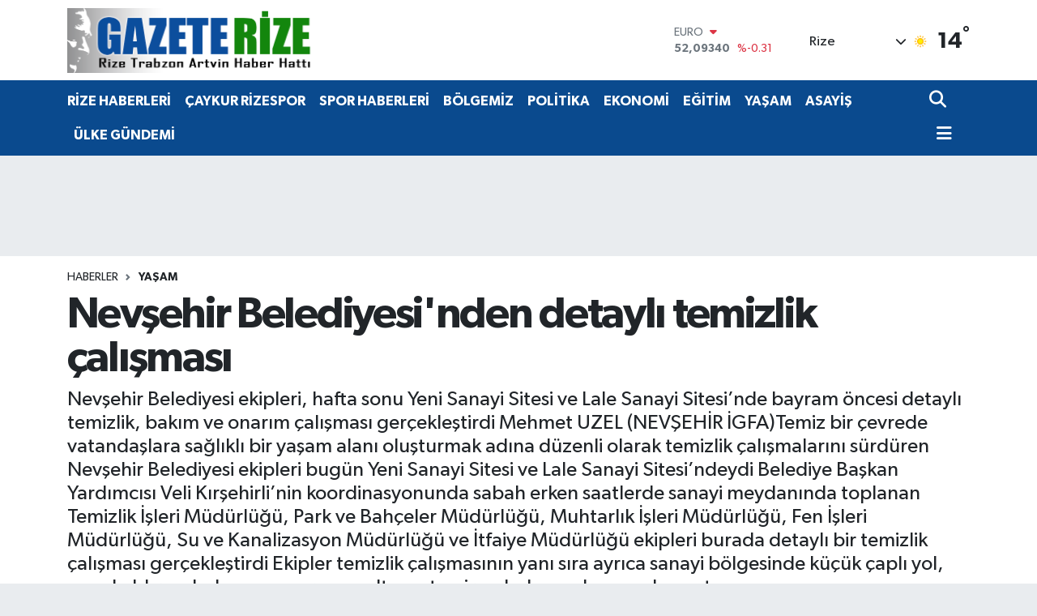

--- FILE ---
content_type: text/html; charset=UTF-8
request_url: https://www.gazeterize.com/nevsehir-belediyesinden-detayli-temizlik-calismasi
body_size: 23999
content:
<!DOCTYPE html>
<html lang="tr" data-theme="flow">
<head>
<link rel="dns-prefetch" href="//www.gazeterize.com">
<link rel="dns-prefetch" href="//gazeterizecom.teimg.com">
<link rel="dns-prefetch" href="//static.tebilisim.com">
<link rel="dns-prefetch" href="//www.googletagmanager.com">
<link rel="dns-prefetch" href="//www.facebook.com">
<link rel="dns-prefetch" href="//www.twitter.com">
<link rel="dns-prefetch" href="//www.instagram.com">
<link rel="dns-prefetch" href="//www.youtube.com">
<link rel="dns-prefetch" href="//www.w3.org">
<link rel="dns-prefetch" href="//x.com">
<link rel="dns-prefetch" href="//api.whatsapp.com">
<link rel="dns-prefetch" href="//www.linkedin.com">
<link rel="dns-prefetch" href="//pinterest.com">
<link rel="dns-prefetch" href="//t.me">
<link rel="dns-prefetch" href="//pagead2.googlesyndication.com">
<link rel="dns-prefetch" href="//facebook.com">
<link rel="dns-prefetch" href="//media.api-sports.io">
<link rel="dns-prefetch" href="//www.pinterest.com">
<link rel="dns-prefetch" href="//tebilisim.com">
<link rel="dns-prefetch" href="//twitter.com">
<link rel="dns-prefetch" href="//www.google.com">
<link rel="dns-prefetch" href="//cdn.media-analytic.com">

    <meta charset="utf-8">
<title>Nevşehir Belediyesi&#039;nden detaylı temizlik çalışması - Gazete Rize / Rize Haber / Son Dakika Rize Haberleri</title>
<meta name="description" content="Nevşehir Belediyesi ekipleri, hafta sonu Yeni Sanayi Sitesi ve Lale Sanayi Sitesi’nde bayram öncesi detaylı temizlik, bakım ve onarım çalışması gerçekleştirdi Mehmet UZEL (NEVŞEHİR İGFA)Temiz bir çevrede vatandaşlara sağlıklı bir yaşam alanı oluşturmak adına düzenli olarak temizlik çalışmalarını sürdüren Nevşehir Belediyesi ekipleri bugün Yeni Sanayi Sitesi ve Lale Sanayi Sitesi’ndeydi  Belediye Başkan Yardımcısı Veli Kırşehirli’nin koordinasyonunda sabah erken saatlerde sanayi meydanında toplanan Temizlik İşleri Müdürlüğü, Park ve Bahçeler Müdürlüğü, Muhtarlık İşleri Müdürlüğü, Fen İşleri Müdürlüğü, Su ve Kanalizasyon Müdürlüğü ve İtfaiye Müdürlüğü ekipleri burada detaylı bir temizlik çalışması gerçekleştirdi 
Ekipler temizlik çalışmasının yanı sıra ayrıca sanayi bölgesinde küçük çaplı yol, yaya kaldırımı bakım ve onarım ve altyapı tamir ve bakım çalışması da yaptı">
<link rel="canonical" href="https://www.gazeterize.com/nevsehir-belediyesinden-detayli-temizlik-calismasi">
<meta name="viewport" content="width=device-width,initial-scale=1">
<meta name="X-UA-Compatible" content="IE=edge">
<meta name="robots" content="max-image-preview:large">
<meta name="theme-color" content="#0a4a8e">
<meta name="title" content="Nevşehir Belediyesi&#039;nden detaylı temizlik çalışması">
<meta name="articleSection" content="news">
<meta name="datePublished" content="2024-06-10T08:20:00+03:00">
<meta name="dateModified" content="2024-06-10T08:25:20+03:00">
<meta name="articleAuthor" content="İGF Haber Ajansı">
<meta name="author" content="İGF Haber Ajansı">
<link rel="amphtml" href="https://www.gazeterize.com/nevsehir-belediyesinden-detayli-temizlik-calismasi/amp">
<meta property="og:site_name" content="Gazete Rize / Rize Haber / Rizespor Haberleri / Son Dakika Haberleri">
<meta property="og:title" content="Nevşehir Belediyesi&#039;nden detaylı temizlik çalışması">
<meta property="og:description" content="Nevşehir Belediyesi ekipleri, hafta sonu Yeni Sanayi Sitesi ve Lale Sanayi Sitesi’nde bayram öncesi detaylı temizlik, bakım ve onarım çalışması gerçekleştirdi Mehmet UZEL (NEVŞEHİR İGFA)Temiz bir çevrede vatandaşlara sağlıklı bir yaşam alanı oluşturmak adına düzenli olarak temizlik çalışmalarını sürdüren Nevşehir Belediyesi ekipleri bugün Yeni Sanayi Sitesi ve Lale Sanayi Sitesi’ndeydi  Belediye Başkan Yardımcısı Veli Kırşehirli’nin koordinasyonunda sabah erken saatlerde sanayi meydanında toplanan Temizlik İşleri Müdürlüğü, Park ve Bahçeler Müdürlüğü, Muhtarlık İşleri Müdürlüğü, Fen İşleri Müdürlüğü, Su ve Kanalizasyon Müdürlüğü ve İtfaiye Müdürlüğü ekipleri burada detaylı bir temizlik çalışması gerçekleştirdi 
Ekipler temizlik çalışmasının yanı sıra ayrıca sanayi bölgesinde küçük çaplı yol, yaya kaldırımı bakım ve onarım ve altyapı tamir ve bakım çalışması da yaptı">
<meta property="og:url" content="https://www.gazeterize.com/nevsehir-belediyesinden-detayli-temizlik-calismasi">
<meta property="og:image" content="https://gazeterizecom.teimg.com/gazeterize-com/uploads/2024/06/agency/igf/nevsehir-belediyesinden-detayli-temizlik-calismasi.jpg">
<meta property="og:type" content="article">
<meta property="og:article:published_time" content="2024-06-10T08:20:00+03:00">
<meta property="og:article:modified_time" content="2024-06-10T08:25:20+03:00">
<meta name="twitter:card" content="summary_large_image">
<meta name="twitter:site" content="@gazeterize">
<meta name="twitter:title" content="Nevşehir Belediyesi&#039;nden detaylı temizlik çalışması">
<meta name="twitter:description" content="Nevşehir Belediyesi ekipleri, hafta sonu Yeni Sanayi Sitesi ve Lale Sanayi Sitesi’nde bayram öncesi detaylı temizlik, bakım ve onarım çalışması gerçekleştirdi Mehmet UZEL (NEVŞEHİR İGFA)Temiz bir çevrede vatandaşlara sağlıklı bir yaşam alanı oluşturmak adına düzenli olarak temizlik çalışmalarını sürdüren Nevşehir Belediyesi ekipleri bugün Yeni Sanayi Sitesi ve Lale Sanayi Sitesi’ndeydi  Belediye Başkan Yardımcısı Veli Kırşehirli’nin koordinasyonunda sabah erken saatlerde sanayi meydanında toplanan Temizlik İşleri Müdürlüğü, Park ve Bahçeler Müdürlüğü, Muhtarlık İşleri Müdürlüğü, Fen İşleri Müdürlüğü, Su ve Kanalizasyon Müdürlüğü ve İtfaiye Müdürlüğü ekipleri burada detaylı bir temizlik çalışması gerçekleştirdi 
Ekipler temizlik çalışmasının yanı sıra ayrıca sanayi bölgesinde küçük çaplı yol, yaya kaldırımı bakım ve onarım ve altyapı tamir ve bakım çalışması da yaptı">
<meta name="twitter:image" content="https://gazeterizecom.teimg.com/gazeterize-com/uploads/2024/06/agency/igf/nevsehir-belediyesinden-detayli-temizlik-calismasi.jpg">
<meta name="twitter:url" content="https://www.gazeterize.com/nevsehir-belediyesinden-detayli-temizlik-calismasi">
<link rel="shortcut icon" type="image/x-icon" href="https://gazeterizecom.teimg.com/gazeterize-com/uploads/2023/04/ana-manset/gr.ico">
<link rel="manifest" href="https://www.gazeterize.com/manifest.json?v=6.6.4" />
<link rel="preload" href="https://static.tebilisim.com/flow/assets/css/font-awesome/fa-solid-900.woff2" as="font" type="font/woff2" crossorigin />
<link rel="preload" href="https://static.tebilisim.com/flow/assets/css/font-awesome/fa-brands-400.woff2" as="font" type="font/woff2" crossorigin />
<link rel="preload" href="https://static.tebilisim.com/flow/assets/css/weather-icons/font/weathericons-regular-webfont.woff2" as="font" type="font/woff2" crossorigin />
<link rel="preload" href="https://static.tebilisim.com/flow/vendor/te/fonts/gibson/Gibson-Bold.woff2" as="font" type="font/woff2" crossorigin />
<link rel="preload" href="https://static.tebilisim.com/flow/vendor/te/fonts/gibson/Gibson-BoldItalic.woff2" as="font" type="font/woff2" crossorigin />
<link rel="preload" href="https://static.tebilisim.com/flow/vendor/te/fonts/gibson/Gibson-Italic.woff2" as="font" type="font/woff2" crossorigin />
<link rel="preload" href="https://static.tebilisim.com/flow/vendor/te/fonts/gibson/Gibson-Light.woff2" as="font" type="font/woff2" crossorigin />
<link rel="preload" href="https://static.tebilisim.com/flow/vendor/te/fonts/gibson/Gibson-LightItalic.woff2" as="font" type="font/woff2" crossorigin />
<link rel="preload" href="https://static.tebilisim.com/flow/vendor/te/fonts/gibson/Gibson-SemiBold.woff2" as="font" type="font/woff2" crossorigin />
<link rel="preload" href="https://static.tebilisim.com/flow/vendor/te/fonts/gibson/Gibson-SemiBoldItalic.woff2" as="font" type="font/woff2" crossorigin />
<link rel="preload" href="https://static.tebilisim.com/flow/vendor/te/fonts/gibson/Gibson.woff2" as="font" type="font/woff2" crossorigin />


<link rel="preload" as="style" href="https://static.tebilisim.com/flow/vendor/te/fonts/gibson.css?v=6.6.4">
<link rel="stylesheet" href="https://static.tebilisim.com/flow/vendor/te/fonts/gibson.css?v=6.6.4">

<style>:root {
        --te-link-color: #333;
        --te-link-hover-color: #000;
        --te-font: "Gibson";
        --te-secondary-font: "Gibson";
        --te-h1-font-size: 54px;
        --te-color: #0a4a8e;
        --te-hover-color: #0a4a8e;
        --mm-ocd-width: 85%!important; /*  Mobil Menü Genişliği */
        --swiper-theme-color: var(--te-color)!important;
        --header-13-color: #ffc107;
    }</style><link rel="preload" as="style" href="https://static.tebilisim.com/flow/assets/vendor/bootstrap/css/bootstrap.min.css?v=6.6.4">
<link rel="stylesheet" href="https://static.tebilisim.com/flow/assets/vendor/bootstrap/css/bootstrap.min.css?v=6.6.4">
<link rel="preload" as="style" href="https://static.tebilisim.com/flow/assets/css/app6.6.4.min.css">
<link rel="stylesheet" href="https://static.tebilisim.com/flow/assets/css/app6.6.4.min.css">



<script type="application/ld+json">{"@context":"https:\/\/schema.org","@type":"WebSite","url":"https:\/\/www.gazeterize.com","potentialAction":{"@type":"SearchAction","target":"https:\/\/www.gazeterize.com\/arama?q={query}","query-input":"required name=query"}}</script>

<script type="application/ld+json">{"@context":"https:\/\/schema.org","@type":"NewsMediaOrganization","url":"https:\/\/www.gazeterize.com","name":"GazeteRize","logo":"https:\/\/gazeterizecom.teimg.com\/gazeterize-com\/uploads\/2024\/06\/logolar\/gazelerize-logoata-4webp.webp","sameAs":["https:\/\/www.facebook.com\/gazeterize","https:\/\/www.twitter.com\/gazeterize","https:\/\/www.youtube.com\/Gazeterize B\u00f6lgenin Sesi","https:\/\/www.instagram.com\/gazeterize"]}</script>

<script type="application/ld+json">{"@context":"https:\/\/schema.org","@graph":[{"@type":"SiteNavigationElement","name":"Ana Sayfa","url":"https:\/\/www.gazeterize.com","@id":"https:\/\/www.gazeterize.com"},{"@type":"SiteNavigationElement","name":"S\u0130YASET","url":"https:\/\/www.gazeterize.com\/siyaset","@id":"https:\/\/www.gazeterize.com\/siyaset"},{"@type":"SiteNavigationElement","name":"B\u00d6LGEM\u0130Z","url":"https:\/\/www.gazeterize.com\/bolgemiz","@id":"https:\/\/www.gazeterize.com\/bolgemiz"},{"@type":"SiteNavigationElement","name":"E\u011e\u0130T\u0130M","url":"https:\/\/www.gazeterize.com\/egitim","@id":"https:\/\/www.gazeterize.com\/egitim"},{"@type":"SiteNavigationElement","name":"K\u00dcLT\u00dcR SANAT","url":"https:\/\/www.gazeterize.com\/kultur-sanat","@id":"https:\/\/www.gazeterize.com\/kultur-sanat"},{"@type":"SiteNavigationElement","name":"YA\u015eAM","url":"https:\/\/www.gazeterize.com\/yasam","@id":"https:\/\/www.gazeterize.com\/yasam"},{"@type":"SiteNavigationElement","name":"Sa\u011fl\u0131k","url":"https:\/\/www.gazeterize.com\/saglik","@id":"https:\/\/www.gazeterize.com\/saglik"},{"@type":"SiteNavigationElement","name":"D\u00fcnya","url":"https:\/\/www.gazeterize.com\/dunya","@id":"https:\/\/www.gazeterize.com\/dunya"},{"@type":"SiteNavigationElement","name":"EKONOM\u0130","url":"https:\/\/www.gazeterize.com\/ekonomi","@id":"https:\/\/www.gazeterize.com\/ekonomi"},{"@type":"SiteNavigationElement","name":"Kad\u0131n","url":"https:\/\/www.gazeterize.com\/kadin","@id":"https:\/\/www.gazeterize.com\/kadin"},{"@type":"SiteNavigationElement","name":"SPOR HABERLER\u0130","url":"https:\/\/www.gazeterize.com\/spor-haberleri","@id":"https:\/\/www.gazeterize.com\/spor-haberleri"},{"@type":"SiteNavigationElement","name":"Otomobil","url":"https:\/\/www.gazeterize.com\/otomobil","@id":"https:\/\/www.gazeterize.com\/otomobil"},{"@type":"SiteNavigationElement","name":"TEKNOLOJ\u0130","url":"https:\/\/www.gazeterize.com\/teknoloji","@id":"https:\/\/www.gazeterize.com\/teknoloji"},{"@type":"SiteNavigationElement","name":"Asayi\u015f Haberleri","url":"https:\/\/www.gazeterize.com\/asayis","@id":"https:\/\/www.gazeterize.com\/asayis"},{"@type":"SiteNavigationElement","name":"Turizm","url":"https:\/\/www.gazeterize.com\/turizm","@id":"https:\/\/www.gazeterize.com\/turizm"},{"@type":"SiteNavigationElement","name":"\u00dcLKE G\u00dcNDEM\u0130","url":"https:\/\/www.gazeterize.com\/ulke-gundemi","@id":"https:\/\/www.gazeterize.com\/ulke-gundemi"},{"@type":"SiteNavigationElement","name":"POL\u0130T\u0130KA","url":"https:\/\/www.gazeterize.com\/politika","@id":"https:\/\/www.gazeterize.com\/politika"},{"@type":"SiteNavigationElement","name":"GENEL","url":"https:\/\/www.gazeterize.com\/genel","@id":"https:\/\/www.gazeterize.com\/genel"},{"@type":"SiteNavigationElement","name":"YEREL","url":"https:\/\/www.gazeterize.com\/yerel","@id":"https:\/\/www.gazeterize.com\/yerel"},{"@type":"SiteNavigationElement","name":"\u00c7EVRE","url":"https:\/\/www.gazeterize.com\/cevre","@id":"https:\/\/www.gazeterize.com\/cevre"},{"@type":"SiteNavigationElement","name":"MAGAZ\u0130N","url":"https:\/\/www.gazeterize.com\/magazin","@id":"https:\/\/www.gazeterize.com\/magazin"},{"@type":"SiteNavigationElement","name":"Advertising news","url":"https:\/\/www.gazeterize.com\/advertising-news","@id":"https:\/\/www.gazeterize.com\/advertising-news"},{"@type":"SiteNavigationElement","name":"G\u00dcNDEM","url":"https:\/\/www.gazeterize.com\/gundem","@id":"https:\/\/www.gazeterize.com\/gundem"},{"@type":"SiteNavigationElement","name":"SPOR","url":"https:\/\/www.gazeterize.com\/spor","@id":"https:\/\/www.gazeterize.com\/spor"},{"@type":"SiteNavigationElement","name":"\u0130NSAN","url":"https:\/\/www.gazeterize.com\/insan","@id":"https:\/\/www.gazeterize.com\/insan"},{"@type":"SiteNavigationElement","name":"Jandarma","url":"https:\/\/www.gazeterize.com\/jandarma","@id":"https:\/\/www.gazeterize.com\/jandarma"},{"@type":"SiteNavigationElement","name":"B\u00f6lge","url":"https:\/\/www.gazeterize.com\/bolge","@id":"https:\/\/www.gazeterize.com\/bolge"},{"@type":"SiteNavigationElement","name":"G\u00fcvenlik","url":"https:\/\/www.gazeterize.com\/guvenlik","@id":"https:\/\/www.gazeterize.com\/guvenlik"},{"@type":"SiteNavigationElement","name":"D\u0131\u015f Haberler","url":"https:\/\/www.gazeterize.com\/dis-haberler","@id":"https:\/\/www.gazeterize.com\/dis-haberler"},{"@type":"SiteNavigationElement","name":"Bilim Teknoloji","url":"https:\/\/www.gazeterize.com\/bilim-teknoloji","@id":"https:\/\/www.gazeterize.com\/bilim-teknoloji"},{"@type":"SiteNavigationElement","name":"Fla\u015f Haber","url":"https:\/\/www.gazeterize.com\/flas-haber","@id":"https:\/\/www.gazeterize.com\/flas-haber"},{"@type":"SiteNavigationElement","name":"English News","url":"https:\/\/www.gazeterize.com\/english-news","@id":"https:\/\/www.gazeterize.com\/english-news"},{"@type":"SiteNavigationElement","name":"Canl\u0131 Ma\u00e7","url":"https:\/\/www.gazeterize.com\/canli-mac","@id":"https:\/\/www.gazeterize.com\/canli-mac"},{"@type":"SiteNavigationElement","name":"\u0130\u015f D\u00fcnyas\u0131","url":"https:\/\/www.gazeterize.com\/is-dunyasi","@id":"https:\/\/www.gazeterize.com\/is-dunyasi"},{"@type":"SiteNavigationElement","name":"Finans","url":"https:\/\/www.gazeterize.com\/finans","@id":"https:\/\/www.gazeterize.com\/finans"},{"@type":"SiteNavigationElement","name":"HABERDE \u0130NSAN","url":"https:\/\/www.gazeterize.com\/haberde-insan","@id":"https:\/\/www.gazeterize.com\/haberde-insan"},{"@type":"SiteNavigationElement","name":"Yerel Haberler","url":"https:\/\/www.gazeterize.com\/yerel-haberler","@id":"https:\/\/www.gazeterize.com\/yerel-haberler"},{"@type":"SiteNavigationElement","name":"Gayrimenkul","url":"https:\/\/www.gazeterize.com\/gayrimenkul","@id":"https:\/\/www.gazeterize.com\/gayrimenkul"},{"@type":"SiteNavigationElement","name":"Rop\u00f6rtajlar","url":"https:\/\/www.gazeterize.com\/roportajlar","@id":"https:\/\/www.gazeterize.com\/roportajlar"},{"@type":"SiteNavigationElement","name":"Rize Haberleri","url":"https:\/\/www.gazeterize.com\/rize-haberleri","@id":"https:\/\/www.gazeterize.com\/rize-haberleri"},{"@type":"SiteNavigationElement","name":"Ke\u015ffet","url":"https:\/\/www.gazeterize.com\/kesfet","@id":"https:\/\/www.gazeterize.com\/kesfet"},{"@type":"SiteNavigationElement","name":"Asayi\u015f Haberleri","url":"https:\/\/www.gazeterize.com\/asayis-haberleri","@id":"https:\/\/www.gazeterize.com\/asayis-haberleri"},{"@type":"SiteNavigationElement","name":"Bursaspor","url":"https:\/\/www.gazeterize.com\/bursaspor","@id":"https:\/\/www.gazeterize.com\/bursaspor"},{"@type":"SiteNavigationElement","name":"Fenerbah\u00e7e","url":"https:\/\/www.gazeterize.com\/fenerbahce","@id":"https:\/\/www.gazeterize.com\/fenerbahce"},{"@type":"SiteNavigationElement","name":"Artvin Haberleri","url":"https:\/\/www.gazeterize.com\/artvin-haberleri","@id":"https:\/\/www.gazeterize.com\/artvin-haberleri"},{"@type":"SiteNavigationElement","name":"Londra","url":"https:\/\/www.gazeterize.com\/londra","@id":"https:\/\/www.gazeterize.com\/londra"},{"@type":"SiteNavigationElement","name":"\u015eam","url":"https:\/\/www.gazeterize.com\/sam","@id":"https:\/\/www.gazeterize.com\/sam"},{"@type":"SiteNavigationElement","name":"Br\u00fcksel","url":"https:\/\/www.gazeterize.com\/bruksel","@id":"https:\/\/www.gazeterize.com\/bruksel"},{"@type":"SiteNavigationElement","name":"Wash\u0131ngton","url":"https:\/\/www.gazeterize.com\/washington","@id":"https:\/\/www.gazeterize.com\/washington"},{"@type":"SiteNavigationElement","name":"St. petersburg","url":"https:\/\/www.gazeterize.com\/st-petersburg","@id":"https:\/\/www.gazeterize.com\/st-petersburg"},{"@type":"SiteNavigationElement","name":"Var\u015fova","url":"https:\/\/www.gazeterize.com\/varsova","@id":"https:\/\/www.gazeterize.com\/varsova"},{"@type":"SiteNavigationElement","name":"Budape\u015fte","url":"https:\/\/www.gazeterize.com\/budapeste","@id":"https:\/\/www.gazeterize.com\/budapeste"},{"@type":"SiteNavigationElement","name":"Moskova","url":"https:\/\/www.gazeterize.com\/moskova","@id":"https:\/\/www.gazeterize.com\/moskova"},{"@type":"SiteNavigationElement","name":"Tahran","url":"https:\/\/www.gazeterize.com\/tahran","@id":"https:\/\/www.gazeterize.com\/tahran"},{"@type":"SiteNavigationElement","name":"Berlin","url":"https:\/\/www.gazeterize.com\/berlin","@id":"https:\/\/www.gazeterize.com\/berlin"},{"@type":"SiteNavigationElement","name":"Pekin","url":"https:\/\/www.gazeterize.com\/pekin","@id":"https:\/\/www.gazeterize.com\/pekin"},{"@type":"SiteNavigationElement","name":"Madrid","url":"https:\/\/www.gazeterize.com\/madrid","@id":"https:\/\/www.gazeterize.com\/madrid"},{"@type":"SiteNavigationElement","name":"Cenin","url":"https:\/\/www.gazeterize.com\/cenin","@id":"https:\/\/www.gazeterize.com\/cenin"},{"@type":"SiteNavigationElement","name":"Texas","url":"https:\/\/www.gazeterize.com\/texas","@id":"https:\/\/www.gazeterize.com\/texas"},{"@type":"SiteNavigationElement","name":"Tel aviv","url":"https:\/\/www.gazeterize.com\/tel-aviv","@id":"https:\/\/www.gazeterize.com\/tel-aviv"},{"@type":"SiteNavigationElement","name":"Buenos a\u0131res","url":"https:\/\/www.gazeterize.com\/buenos-aires","@id":"https:\/\/www.gazeterize.com\/buenos-aires"},{"@type":"SiteNavigationElement","name":"Sidney","url":"https:\/\/www.gazeterize.com\/sidney","@id":"https:\/\/www.gazeterize.com\/sidney"},{"@type":"SiteNavigationElement","name":"Kiev","url":"https:\/\/www.gazeterize.com\/kiev","@id":"https:\/\/www.gazeterize.com\/kiev"},{"@type":"SiteNavigationElement","name":"San diego","url":"https:\/\/www.gazeterize.com\/san-diego","@id":"https:\/\/www.gazeterize.com\/san-diego"},{"@type":"SiteNavigationElement","name":"Pyongyang","url":"https:\/\/www.gazeterize.com\/pyongyang","@id":"https:\/\/www.gazeterize.com\/pyongyang"},{"@type":"SiteNavigationElement","name":"Oslo","url":"https:\/\/www.gazeterize.com\/oslo","@id":"https:\/\/www.gazeterize.com\/oslo"},{"@type":"SiteNavigationElement","name":"Cannes","url":"https:\/\/www.gazeterize.com\/cannes","@id":"https:\/\/www.gazeterize.com\/cannes"},{"@type":"SiteNavigationElement","name":"Bangkok","url":"https:\/\/www.gazeterize.com\/bangkok","@id":"https:\/\/www.gazeterize.com\/bangkok"},{"@type":"SiteNavigationElement","name":"Hamburg","url":"https:\/\/www.gazeterize.com\/hamburg","@id":"https:\/\/www.gazeterize.com\/hamburg"},{"@type":"SiteNavigationElement","name":"Z\u00fcrih","url":"https:\/\/www.gazeterize.com\/zurih","@id":"https:\/\/www.gazeterize.com\/zurih"},{"@type":"SiteNavigationElement","name":"Gazze","url":"https:\/\/www.gazeterize.com\/gazze","@id":"https:\/\/www.gazeterize.com\/gazze"},{"@type":"SiteNavigationElement","name":"Karakas","url":"https:\/\/www.gazeterize.com\/karakas","@id":"https:\/\/www.gazeterize.com\/karakas"},{"@type":"SiteNavigationElement","name":"Yeni delhi","url":"https:\/\/www.gazeterize.com\/yeni-delhi","@id":"https:\/\/www.gazeterize.com\/yeni-delhi"},{"@type":"SiteNavigationElement","name":"Kuala lumpur","url":"https:\/\/www.gazeterize.com\/kuala-lumpur","@id":"https:\/\/www.gazeterize.com\/kuala-lumpur"},{"@type":"SiteNavigationElement","name":"Riyad","url":"https:\/\/www.gazeterize.com\/riyad","@id":"https:\/\/www.gazeterize.com\/riyad"},{"@type":"SiteNavigationElement","name":"Liverpool","url":"https:\/\/www.gazeterize.com\/liverpool","@id":"https:\/\/www.gazeterize.com\/liverpool"},{"@type":"SiteNavigationElement","name":"Ottawa","url":"https:\/\/www.gazeterize.com\/ottawa","@id":"https:\/\/www.gazeterize.com\/ottawa"},{"@type":"SiteNavigationElement","name":"\u0130smay\u0131ll\u0131","url":"https:\/\/www.gazeterize.com\/ismayilli","@id":"https:\/\/www.gazeterize.com\/ismayilli"},{"@type":"SiteNavigationElement","name":"Katmandu","url":"https:\/\/www.gazeterize.com\/katmandu","@id":"https:\/\/www.gazeterize.com\/katmandu"},{"@type":"SiteNavigationElement","name":"Lahor","url":"https:\/\/www.gazeterize.com\/lahor","@id":"https:\/\/www.gazeterize.com\/lahor"},{"@type":"SiteNavigationElement","name":"La\u00e7\u0131n","url":"https:\/\/www.gazeterize.com\/lacin","@id":"https:\/\/www.gazeterize.com\/lacin"},{"@type":"SiteNavigationElement","name":"Halep","url":"https:\/\/www.gazeterize.com\/halep","@id":"https:\/\/www.gazeterize.com\/halep"},{"@type":"SiteNavigationElement","name":"Jakarta","url":"https:\/\/www.gazeterize.com\/jakarta","@id":"https:\/\/www.gazeterize.com\/jakarta"},{"@type":"SiteNavigationElement","name":"Boston","url":"https:\/\/www.gazeterize.com\/boston","@id":"https:\/\/www.gazeterize.com\/boston"},{"@type":"SiteNavigationElement","name":"Zagreb","url":"https:\/\/www.gazeterize.com\/zagreb","@id":"https:\/\/www.gazeterize.com\/zagreb"},{"@type":"SiteNavigationElement","name":"Seul","url":"https:\/\/www.gazeterize.com\/seul","@id":"https:\/\/www.gazeterize.com\/seul"},{"@type":"SiteNavigationElement","name":"Singapur","url":"https:\/\/www.gazeterize.com\/singapur","@id":"https:\/\/www.gazeterize.com\/singapur"},{"@type":"SiteNavigationElement","name":"Prizren","url":"https:\/\/www.gazeterize.com\/prizren","@id":"https:\/\/www.gazeterize.com\/prizren"},{"@type":"SiteNavigationElement","name":"Colorado","url":"https:\/\/www.gazeterize.com\/colorado","@id":"https:\/\/www.gazeterize.com\/colorado"},{"@type":"SiteNavigationElement","name":"V\u0131ln\u0131us","url":"https:\/\/www.gazeterize.com\/vilnius","@id":"https:\/\/www.gazeterize.com\/vilnius"},{"@type":"SiteNavigationElement","name":"Sicilya","url":"https:\/\/www.gazeterize.com\/sicilya","@id":"https:\/\/www.gazeterize.com\/sicilya"},{"@type":"SiteNavigationElement","name":"Amsterdam","url":"https:\/\/www.gazeterize.com\/amsterdam","@id":"https:\/\/www.gazeterize.com\/amsterdam"},{"@type":"SiteNavigationElement","name":"K\u0131r\u0131m","url":"https:\/\/www.gazeterize.com\/kirim","@id":"https:\/\/www.gazeterize.com\/kirim"},{"@type":"SiteNavigationElement","name":"Cenevre","url":"https:\/\/www.gazeterize.com\/cenevre","@id":"https:\/\/www.gazeterize.com\/cenevre"},{"@type":"SiteNavigationElement","name":"K\u00f6ln","url":"https:\/\/www.gazeterize.com\/koln","@id":"https:\/\/www.gazeterize.com\/koln"},{"@type":"SiteNavigationElement","name":"Kara\u00e7i","url":"https:\/\/www.gazeterize.com\/karaci","@id":"https:\/\/www.gazeterize.com\/karaci"},{"@type":"SiteNavigationElement","name":"Abuja","url":"https:\/\/www.gazeterize.com\/abuja","@id":"https:\/\/www.gazeterize.com\/abuja"},{"@type":"SiteNavigationElement","name":"\u00c7ernihiv","url":"https:\/\/www.gazeterize.com\/cernihiv","@id":"https:\/\/www.gazeterize.com\/cernihiv"},{"@type":"SiteNavigationElement","name":"Kud\u00fcs","url":"https:\/\/www.gazeterize.com\/kudus","@id":"https:\/\/www.gazeterize.com\/kudus"},{"@type":"SiteNavigationElement","name":"Erivan","url":"https:\/\/www.gazeterize.com\/erivan","@id":"https:\/\/www.gazeterize.com\/erivan"},{"@type":"SiteNavigationElement","name":"Dera","url":"https:\/\/www.gazeterize.com\/dera","@id":"https:\/\/www.gazeterize.com\/dera"},{"@type":"SiteNavigationElement","name":"Guatemala","url":"https:\/\/www.gazeterize.com\/guatemala","@id":"https:\/\/www.gazeterize.com\/guatemala"},{"@type":"SiteNavigationElement","name":"Connect\u0131cut","url":"https:\/\/www.gazeterize.com\/connecticut","@id":"https:\/\/www.gazeterize.com\/connecticut"},{"@type":"SiteNavigationElement","name":"Harkov","url":"https:\/\/www.gazeterize.com\/harkov","@id":"https:\/\/www.gazeterize.com\/harkov"},{"@type":"SiteNavigationElement","name":"Bogota","url":"https:\/\/www.gazeterize.com\/bogota","@id":"https:\/\/www.gazeterize.com\/bogota"},{"@type":"SiteNavigationElement","name":"Tennessee","url":"https:\/\/www.gazeterize.com\/tennessee","@id":"https:\/\/www.gazeterize.com\/tennessee"},{"@type":"SiteNavigationElement","name":"Los angeles","url":"https:\/\/www.gazeterize.com\/los-angeles","@id":"https:\/\/www.gazeterize.com\/los-angeles"},{"@type":"SiteNavigationElement","name":"Carol\u0131na","url":"https:\/\/www.gazeterize.com\/carolina","@id":"https:\/\/www.gazeterize.com\/carolina"},{"@type":"SiteNavigationElement","name":"Graz","url":"https:\/\/www.gazeterize.com\/graz","@id":"https:\/\/www.gazeterize.com\/graz"},{"@type":"SiteNavigationElement","name":"Abu dabi","url":"https:\/\/www.gazeterize.com\/abu-dabi","@id":"https:\/\/www.gazeterize.com\/abu-dabi"},{"@type":"SiteNavigationElement","name":"Bras\u0131l\u0131a","url":"https:\/\/www.gazeterize.com\/brasilia","@id":"https:\/\/www.gazeterize.com\/brasilia"},{"@type":"SiteNavigationElement","name":"Kuzey carol\u0131na","url":"https:\/\/www.gazeterize.com\/kuzey-carolina","@id":"https:\/\/www.gazeterize.com\/kuzey-carolina"},{"@type":"SiteNavigationElement","name":"Dakar","url":"https:\/\/www.gazeterize.com\/dakar","@id":"https:\/\/www.gazeterize.com\/dakar"},{"@type":"SiteNavigationElement","name":"Medine","url":"https:\/\/www.gazeterize.com\/medine","@id":"https:\/\/www.gazeterize.com\/medine"},{"@type":"SiteNavigationElement","name":"Astana","url":"https:\/\/www.gazeterize.com\/astana","@id":"https:\/\/www.gazeterize.com\/astana"},{"@type":"SiteNavigationElement","name":"Gazze \u015feridi","url":"https:\/\/www.gazeterize.com\/gazze-seridi","@id":"https:\/\/www.gazeterize.com\/gazze-seridi"},{"@type":"SiteNavigationElement","name":"Milano","url":"https:\/\/www.gazeterize.com\/milano","@id":"https:\/\/www.gazeterize.com\/milano"},{"@type":"SiteNavigationElement","name":"Kahire","url":"https:\/\/www.gazeterize.com\/kahire","@id":"https:\/\/www.gazeterize.com\/kahire"},{"@type":"SiteNavigationElement","name":"Gr\u00f6nland","url":"https:\/\/www.gazeterize.com\/gronland","@id":"https:\/\/www.gazeterize.com\/gronland"},{"@type":"SiteNavigationElement","name":"\u015eu\u015fa","url":"https:\/\/www.gazeterize.com\/susa","@id":"https:\/\/www.gazeterize.com\/susa"},{"@type":"SiteNavigationElement","name":"\u0130sfahan","url":"https:\/\/www.gazeterize.com\/isfahan","@id":"https:\/\/www.gazeterize.com\/isfahan"},{"@type":"SiteNavigationElement","name":"Ba\u011fdat","url":"https:\/\/www.gazeterize.com\/bagdat","@id":"https:\/\/www.gazeterize.com\/bagdat"},{"@type":"SiteNavigationElement","name":"Tiran","url":"https:\/\/www.gazeterize.com\/tiran","@id":"https:\/\/www.gazeterize.com\/tiran"},{"@type":"SiteNavigationElement","name":"Alberta","url":"https:\/\/www.gazeterize.com\/alberta","@id":"https:\/\/www.gazeterize.com\/alberta"},{"@type":"SiteNavigationElement","name":"Strasbourg","url":"https:\/\/www.gazeterize.com\/strasbourg","@id":"https:\/\/www.gazeterize.com\/strasbourg"},{"@type":"SiteNavigationElement","name":"Necef","url":"https:\/\/www.gazeterize.com\/necef","@id":"https:\/\/www.gazeterize.com\/necef"},{"@type":"SiteNavigationElement","name":"Beer\u015feba","url":"https:\/\/www.gazeterize.com\/beerseba","@id":"https:\/\/www.gazeterize.com\/beerseba"},{"@type":"SiteNavigationElement","name":"New jersey","url":"https:\/\/www.gazeterize.com\/new-jersey","@id":"https:\/\/www.gazeterize.com\/new-jersey"},{"@type":"SiteNavigationElement","name":"\u0130slamabad","url":"https:\/\/www.gazeterize.com\/islamabad","@id":"https:\/\/www.gazeterize.com\/islamabad"},{"@type":"SiteNavigationElement","name":"Vatikan","url":"https:\/\/www.gazeterize.com\/vatikan","@id":"https:\/\/www.gazeterize.com\/vatikan"},{"@type":"SiteNavigationElement","name":"Erbil","url":"https:\/\/www.gazeterize.com\/erbil","@id":"https:\/\/www.gazeterize.com\/erbil"},{"@type":"SiteNavigationElement","name":"Viyana","url":"https:\/\/www.gazeterize.com\/viyana","@id":"https:\/\/www.gazeterize.com\/viyana"},{"@type":"SiteNavigationElement","name":"Belgrad","url":"https:\/\/www.gazeterize.com\/belgrad","@id":"https:\/\/www.gazeterize.com\/belgrad"},{"@type":"SiteNavigationElement","name":"Atina","url":"https:\/\/www.gazeterize.com\/atina","@id":"https:\/\/www.gazeterize.com\/atina"},{"@type":"SiteNavigationElement","name":"Girne","url":"https:\/\/www.gazeterize.com\/girne","@id":"https:\/\/www.gazeterize.com\/girne"},{"@type":"SiteNavigationElement","name":"Lahey","url":"https:\/\/www.gazeterize.com\/lahey","@id":"https:\/\/www.gazeterize.com\/lahey"},{"@type":"SiteNavigationElement","name":"Medellin","url":"https:\/\/www.gazeterize.com\/medellin","@id":"https:\/\/www.gazeterize.com\/medellin"},{"@type":"SiteNavigationElement","name":"Nairobi","url":"https:\/\/www.gazeterize.com\/nairobi","@id":"https:\/\/www.gazeterize.com\/nairobi"},{"@type":"SiteNavigationElement","name":"Venedik","url":"https:\/\/www.gazeterize.com\/venedik","@id":"https:\/\/www.gazeterize.com\/venedik"},{"@type":"SiteNavigationElement","name":"Sak\u0131z","url":"https:\/\/www.gazeterize.com\/sakiz","@id":"https:\/\/www.gazeterize.com\/sakiz"},{"@type":"SiteNavigationElement","name":"Dublin","url":"https:\/\/www.gazeterize.com\/dublin","@id":"https:\/\/www.gazeterize.com\/dublin"},{"@type":"SiteNavigationElement","name":"Odessa","url":"https:\/\/www.gazeterize.com\/odessa","@id":"https:\/\/www.gazeterize.com\/odessa"},{"@type":"SiteNavigationElement","name":"Santiago","url":"https:\/\/www.gazeterize.com\/santiago","@id":"https:\/\/www.gazeterize.com\/santiago"},{"@type":"SiteNavigationElement","name":"Rabat","url":"https:\/\/www.gazeterize.com\/rabat","@id":"https:\/\/www.gazeterize.com\/rabat"},{"@type":"SiteNavigationElement","name":"Bat\u0131 \u015feria","url":"https:\/\/www.gazeterize.com\/bati-seria","@id":"https:\/\/www.gazeterize.com\/bati-seria"},{"@type":"SiteNavigationElement","name":"Idaho","url":"https:\/\/www.gazeterize.com\/idaho","@id":"https:\/\/www.gazeterize.com\/idaho"},{"@type":"SiteNavigationElement","name":"Bi\u015fkek","url":"https:\/\/www.gazeterize.com\/biskek","@id":"https:\/\/www.gazeterize.com\/biskek"},{"@type":"SiteNavigationElement","name":"Torino","url":"https:\/\/www.gazeterize.com\/torino","@id":"https:\/\/www.gazeterize.com\/torino"},{"@type":"SiteNavigationElement","name":"L\u0131ege","url":"https:\/\/www.gazeterize.com\/liege","@id":"https:\/\/www.gazeterize.com\/liege"},{"@type":"SiteNavigationElement","name":"Canberra","url":"https:\/\/www.gazeterize.com\/canberra","@id":"https:\/\/www.gazeterize.com\/canberra"},{"@type":"SiteNavigationElement","name":"Java","url":"https:\/\/www.gazeterize.com\/java","@id":"https:\/\/www.gazeterize.com\/java"},{"@type":"SiteNavigationElement","name":"Fuzuli","url":"https:\/\/www.gazeterize.com\/fuzuli","@id":"https:\/\/www.gazeterize.com\/fuzuli"},{"@type":"SiteNavigationElement","name":"Hankendi","url":"https:\/\/www.gazeterize.com\/hankendi","@id":"https:\/\/www.gazeterize.com\/hankendi"},{"@type":"SiteNavigationElement","name":"California","url":"https:\/\/www.gazeterize.com\/california","@id":"https:\/\/www.gazeterize.com\/california"},{"@type":"SiteNavigationElement","name":"Lazkiye","url":"https:\/\/www.gazeterize.com\/lazkiye","@id":"https:\/\/www.gazeterize.com\/lazkiye"},{"@type":"SiteNavigationElement","name":"Saraybosna","url":"https:\/\/www.gazeterize.com\/saraybosna","@id":"https:\/\/www.gazeterize.com\/saraybosna"},{"@type":"SiteNavigationElement","name":"\u00dcsk\u00fcp","url":"https:\/\/www.gazeterize.com\/uskup","@id":"https:\/\/www.gazeterize.com\/uskup"},{"@type":"SiteNavigationElement","name":"Duisburg","url":"https:\/\/www.gazeterize.com\/duisburg","@id":"https:\/\/www.gazeterize.com\/duisburg"},{"@type":"SiteNavigationElement","name":"Taipei","url":"https:\/\/www.gazeterize.com\/taipei","@id":"https:\/\/www.gazeterize.com\/taipei"},{"@type":"SiteNavigationElement","name":"R\u0131o de jane\u0131ro","url":"https:\/\/www.gazeterize.com\/rio-de-janeiro","@id":"https:\/\/www.gazeterize.com\/rio-de-janeiro"},{"@type":"SiteNavigationElement","name":"Bratislava","url":"https:\/\/www.gazeterize.com\/bratislava","@id":"https:\/\/www.gazeterize.com\/bratislava"},{"@type":"SiteNavigationElement","name":"Barselona","url":"https:\/\/www.gazeterize.com\/barselona","@id":"https:\/\/www.gazeterize.com\/barselona"},{"@type":"SiteNavigationElement","name":"Marsilya","url":"https:\/\/www.gazeterize.com\/marsilya","@id":"https:\/\/www.gazeterize.com\/marsilya"},{"@type":"SiteNavigationElement","name":"Srebrenitsa","url":"https:\/\/www.gazeterize.com\/srebrenitsa","@id":"https:\/\/www.gazeterize.com\/srebrenitsa"},{"@type":"SiteNavigationElement","name":"S\u00fcleymaniye","url":"https:\/\/www.gazeterize.com\/suleymaniye","@id":"https:\/\/www.gazeterize.com\/suleymaniye"},{"@type":"SiteNavigationElement","name":"V\u0131rg\u0131n\u0131a","url":"https:\/\/www.gazeterize.com\/virginia","@id":"https:\/\/www.gazeterize.com\/virginia"},{"@type":"SiteNavigationElement","name":"Zaragoza","url":"https:\/\/www.gazeterize.com\/zaragoza","@id":"https:\/\/www.gazeterize.com\/zaragoza"},{"@type":"SiteNavigationElement","name":"Brdo","url":"https:\/\/www.gazeterize.com\/brdo","@id":"https:\/\/www.gazeterize.com\/brdo"},{"@type":"SiteNavigationElement","name":"Lyublyana","url":"https:\/\/www.gazeterize.com\/lyublyana","@id":"https:\/\/www.gazeterize.com\/lyublyana"},{"@type":"SiteNavigationElement","name":"Maskat","url":"https:\/\/www.gazeterize.com\/maskat","@id":"https:\/\/www.gazeterize.com\/maskat"},{"@type":"SiteNavigationElement","name":"Massachusetts","url":"https:\/\/www.gazeterize.com\/massachusetts","@id":"https:\/\/www.gazeterize.com\/massachusetts"},{"@type":"SiteNavigationElement","name":"Hartum","url":"https:\/\/www.gazeterize.com\/hartum","@id":"https:\/\/www.gazeterize.com\/hartum"},{"@type":"SiteNavigationElement","name":"S\u00fcveyda","url":"https:\/\/www.gazeterize.com\/suveyda","@id":"https:\/\/www.gazeterize.com\/suveyda"},{"@type":"SiteNavigationElement","name":"Reykjavik","url":"https:\/\/www.gazeterize.com\/reykjavik","@id":"https:\/\/www.gazeterize.com\/reykjavik"},{"@type":"SiteNavigationElement","name":"Musul","url":"https:\/\/www.gazeterize.com\/musul","@id":"https:\/\/www.gazeterize.com\/musul"},{"@type":"SiteNavigationElement","name":"Tiflis","url":"https:\/\/www.gazeterize.com\/tiflis","@id":"https:\/\/www.gazeterize.com\/tiflis"},{"@type":"SiteNavigationElement","name":"Hong kong","url":"https:\/\/www.gazeterize.com\/hong-kong","@id":"https:\/\/www.gazeterize.com\/hong-kong"},{"@type":"SiteNavigationElement","name":"Tunus","url":"https:\/\/www.gazeterize.com\/tunus","@id":"https:\/\/www.gazeterize.com\/tunus"},{"@type":"SiteNavigationElement","name":"So\u00e7i","url":"https:\/\/www.gazeterize.com\/soci","@id":"https:\/\/www.gazeterize.com\/soci"},{"@type":"SiteNavigationElement","name":"Flor\u0131da","url":"https:\/\/www.gazeterize.com\/florida","@id":"https:\/\/www.gazeterize.com\/florida"},{"@type":"SiteNavigationElement","name":"Lodz","url":"https:\/\/www.gazeterize.com\/lodz","@id":"https:\/\/www.gazeterize.com\/lodz"},{"@type":"SiteNavigationElement","name":"Glasgow","url":"https:\/\/www.gazeterize.com\/glasgow","@id":"https:\/\/www.gazeterize.com\/glasgow"},{"@type":"SiteNavigationElement","name":"A\u015fdod","url":"https:\/\/www.gazeterize.com\/asdod","@id":"https:\/\/www.gazeterize.com\/asdod"},{"@type":"SiteNavigationElement","name":"Stockholm","url":"https:\/\/www.gazeterize.com\/stockholm","@id":"https:\/\/www.gazeterize.com\/stockholm"},{"@type":"SiteNavigationElement","name":"Zaporijya","url":"https:\/\/www.gazeterize.com\/zaporijya","@id":"https:\/\/www.gazeterize.com\/zaporijya"},{"@type":"SiteNavigationElement","name":"Yekater\u0131nburg","url":"https:\/\/www.gazeterize.com\/yekaterinburg","@id":"https:\/\/www.gazeterize.com\/yekaterinburg"},{"@type":"SiteNavigationElement","name":"Yangon","url":"https:\/\/www.gazeterize.com\/yangon","@id":"https:\/\/www.gazeterize.com\/yangon"},{"@type":"SiteNavigationElement","name":"Minnesota","url":"https:\/\/www.gazeterize.com\/minnesota","@id":"https:\/\/www.gazeterize.com\/minnesota"},{"@type":"SiteNavigationElement","name":"Lizbon","url":"https:\/\/www.gazeterize.com\/lizbon","@id":"https:\/\/www.gazeterize.com\/lizbon"},{"@type":"SiteNavigationElement","name":"Qu\u0131to","url":"https:\/\/www.gazeterize.com\/quito","@id":"https:\/\/www.gazeterize.com\/quito"},{"@type":"SiteNavigationElement","name":"Helsinki","url":"https:\/\/www.gazeterize.com\/helsinki","@id":"https:\/\/www.gazeterize.com\/helsinki"},{"@type":"SiteNavigationElement","name":"Pennsylvan\u0131a","url":"https:\/\/www.gazeterize.com\/pennsylvania","@id":"https:\/\/www.gazeterize.com\/pennsylvania"},{"@type":"SiteNavigationElement","name":"Johannesburg","url":"https:\/\/www.gazeterize.com\/johannesburg","@id":"https:\/\/www.gazeterize.com\/johannesburg"},{"@type":"SiteNavigationElement","name":"Hirosima","url":"https:\/\/www.gazeterize.com\/hirosima","@id":"https:\/\/www.gazeterize.com\/hirosima"},{"@type":"SiteNavigationElement","name":"Phnom penh","url":"https:\/\/www.gazeterize.com\/phnom-penh","@id":"https:\/\/www.gazeterize.com\/phnom-penh"},{"@type":"SiteNavigationElement","name":"El alameyn","url":"https:\/\/www.gazeterize.com\/el-alameyn","@id":"https:\/\/www.gazeterize.com\/el-alameyn"},{"@type":"SiteNavigationElement","name":"Santorini","url":"https:\/\/www.gazeterize.com\/santorini","@id":"https:\/\/www.gazeterize.com\/santorini"},{"@type":"SiteNavigationElement","name":"Doha","url":"https:\/\/www.gazeterize.com\/doha","@id":"https:\/\/www.gazeterize.com\/doha"},{"@type":"SiteNavigationElement","name":"GazeteRize-rize haberleri rize haber","url":"https:\/\/www.gazeterize.com\/gazeterize-rize-haberleri-rize-haber","@id":"https:\/\/www.gazeterize.com\/gazeterize-rize-haberleri-rize-haber"},{"@type":"SiteNavigationElement","name":"G\u0130ZL\u0130L\u0130K POL\u0130T\u0130KASI","url":"https:\/\/www.gazeterize.com\/gizlilik-politikasi","@id":"https:\/\/www.gazeterize.com\/gizlilik-politikasi"},{"@type":"SiteNavigationElement","name":"\u0130leti\u015fim","url":"https:\/\/www.gazeterize.com\/iletisim","@id":"https:\/\/www.gazeterize.com\/iletisim"},{"@type":"SiteNavigationElement","name":"Gizlilik S\u00f6zle\u015fmesi","url":"https:\/\/www.gazeterize.com\/gizlilik-sozlesmesi","@id":"https:\/\/www.gazeterize.com\/gizlilik-sozlesmesi"},{"@type":"SiteNavigationElement","name":"Yazarlar","url":"https:\/\/www.gazeterize.com\/yazarlar","@id":"https:\/\/www.gazeterize.com\/yazarlar"},{"@type":"SiteNavigationElement","name":"Foto Galeri","url":"https:\/\/www.gazeterize.com\/foto-galeri","@id":"https:\/\/www.gazeterize.com\/foto-galeri"},{"@type":"SiteNavigationElement","name":"Video Galeri","url":"https:\/\/www.gazeterize.com\/video","@id":"https:\/\/www.gazeterize.com\/video"},{"@type":"SiteNavigationElement","name":"Biyografiler","url":"https:\/\/www.gazeterize.com\/biyografi","@id":"https:\/\/www.gazeterize.com\/biyografi"},{"@type":"SiteNavigationElement","name":"R\u00f6portajlar","url":"https:\/\/www.gazeterize.com\/roportaj","@id":"https:\/\/www.gazeterize.com\/roportaj"},{"@type":"SiteNavigationElement","name":"Anketler","url":"https:\/\/www.gazeterize.com\/anketler","@id":"https:\/\/www.gazeterize.com\/anketler"},{"@type":"SiteNavigationElement","name":"Merkez Bug\u00fcn, Yar\u0131n ve 1 Haftal\u0131k Hava Durumu Tahmini","url":"https:\/\/www.gazeterize.com\/merkez-hava-durumu","@id":"https:\/\/www.gazeterize.com\/merkez-hava-durumu"},{"@type":"SiteNavigationElement","name":"Merkez Namaz Vakitleri","url":"https:\/\/www.gazeterize.com\/merkez-namaz-vakitleri","@id":"https:\/\/www.gazeterize.com\/merkez-namaz-vakitleri"},{"@type":"SiteNavigationElement","name":"Puan Durumu ve Fikst\u00fcr","url":"https:\/\/www.gazeterize.com\/futbol\/super-lig-puan-durumu-ve-fikstur","@id":"https:\/\/www.gazeterize.com\/futbol\/super-lig-puan-durumu-ve-fikstur"}]}</script>

<script type="application/ld+json">{"@context":"https:\/\/schema.org","@type":"BreadcrumbList","itemListElement":[{"@type":"ListItem","position":1,"item":{"@type":"Thing","@id":"https:\/\/www.gazeterize.com","name":"Haberler"}}]}</script>
<script type="application/ld+json">{"@context":"https:\/\/schema.org","@type":"NewsArticle","headline":"Nev\u015fehir Belediyesi'nden detayl\u0131 temizlik \u00e7al\u0131\u015fmas\u0131","articleSection":"YA\u015eAM","dateCreated":"2024-06-10T08:20:00+03:00","datePublished":"2024-06-10T08:20:00+03:00","dateModified":"2024-06-10T08:25:20+03:00","wordCount":174,"genre":"news","mainEntityOfPage":{"@type":"WebPage","@id":"https:\/\/www.gazeterize.com\/nevsehir-belediyesinden-detayli-temizlik-calismasi"},"articleBody":"<p>Nev\u015fehir Belediyesi ekipleri, hafta sonu Yeni Sanayi Sitesi ve Lale Sanayi Sitesi\u2019nde bayram \u00f6ncesi detayl\u0131 temizlik, bak\u0131m ve onar\u0131m \u00e7al\u0131\u015fmas\u0131 ger\u00e7ekle\u015ftirdi.Mehmet UZEL (NEV\u015eEH\u0130R \u0130GFA)<br \/>Temiz bir \u00e7evrede vatanda\u015flara sa\u011fl\u0131kl\u0131 bir ya\u015fam alan\u0131 olu\u015fturmak ad\u0131na d\u00fczenli olarak temizlik \u00e7al\u0131\u015fmalar\u0131n\u0131 s\u00fcrd\u00fcren Nev\u015fehir Belediyesi ekipleri bug\u00fcn Yeni Sanayi Sitesi ve Lale Sanayi Sitesi\u2019ndeydi. Belediye Ba\u015fkan Yard\u0131mc\u0131s\u0131 Veli K\u0131r\u015fehirli\u2019nin koordinasyonunda sabah erken saatlerde sanayi meydan\u0131nda toplanan Temizlik \u0130\u015fleri M\u00fcd\u00fcrl\u00fc\u011f\u00fc, Park ve Bah\u00e7eler M\u00fcd\u00fcrl\u00fc\u011f\u00fc, Muhtarl\u0131k \u0130\u015fleri M\u00fcd\u00fcrl\u00fc\u011f\u00fc, Fen \u0130\u015fleri M\u00fcd\u00fcrl\u00fc\u011f\u00fc, Su ve Kanalizasyon M\u00fcd\u00fcrl\u00fc\u011f\u00fc ve \u0130tfaiye M\u00fcd\u00fcrl\u00fc\u011f\u00fc ekipleri burada detayl\u0131 bir temizlik \u00e7al\u0131\u015fmas\u0131 ger\u00e7ekle\u015ftirdi.<\/p>\n<p>Ekipler temizlik \u00e7al\u0131\u015fmas\u0131n\u0131n yan\u0131 s\u0131ra ayr\u0131ca sanayi b\u00f6lgesinde k\u00fc\u00e7\u00fck \u00e7apl\u0131 yol, yaya kald\u0131r\u0131m\u0131 bak\u0131m ve onar\u0131m ve altyap\u0131 tamir ve bak\u0131m \u00e7al\u0131\u015fmas\u0131 da yapt\u0131.<\/p>","description":"Nev\u015fehir Belediyesi ekipleri, hafta sonu Yeni Sanayi Sitesi ve Lale Sanayi Sitesi\u2019nde bayram \u00f6ncesi detayl\u0131 temizlik, bak\u0131m ve onar\u0131m \u00e7al\u0131\u015fmas\u0131 ger\u00e7ekle\u015ftirdi Mehmet UZEL (NEV\u015eEH\u0130R \u0130GFA)Temiz bir \u00e7evrede vatanda\u015flara sa\u011fl\u0131kl\u0131 bir ya\u015fam alan\u0131 olu\u015fturmak ad\u0131na d\u00fczenli olarak temizlik \u00e7al\u0131\u015fmalar\u0131n\u0131 s\u00fcrd\u00fcren Nev\u015fehir Belediyesi ekipleri bug\u00fcn Yeni Sanayi Sitesi ve Lale Sanayi Sitesi\u2019ndeydi  Belediye Ba\u015fkan Yard\u0131mc\u0131s\u0131 Veli K\u0131r\u015fehirli\u2019nin koordinasyonunda sabah erken saatlerde sanayi meydan\u0131nda toplanan Temizlik \u0130\u015fleri M\u00fcd\u00fcrl\u00fc\u011f\u00fc, Park ve Bah\u00e7eler M\u00fcd\u00fcrl\u00fc\u011f\u00fc, Muhtarl\u0131k \u0130\u015fleri M\u00fcd\u00fcrl\u00fc\u011f\u00fc, Fen \u0130\u015fleri M\u00fcd\u00fcrl\u00fc\u011f\u00fc, Su ve Kanalizasyon M\u00fcd\u00fcrl\u00fc\u011f\u00fc ve \u0130tfaiye M\u00fcd\u00fcrl\u00fc\u011f\u00fc ekipleri burada detayl\u0131 bir temizlik \u00e7al\u0131\u015fmas\u0131 ger\u00e7ekle\u015ftirdi \nEkipler temizlik \u00e7al\u0131\u015fmas\u0131n\u0131n yan\u0131 s\u0131ra ayr\u0131ca sanayi b\u00f6lgesinde k\u00fc\u00e7\u00fck \u00e7apl\u0131 yol, yaya kald\u0131r\u0131m\u0131 bak\u0131m ve onar\u0131m ve altyap\u0131 tamir ve bak\u0131m \u00e7al\u0131\u015fmas\u0131 da yapt\u0131","inLanguage":"tr-TR","keywords":[],"image":{"@type":"ImageObject","url":"https:\/\/gazeterizecom.teimg.com\/crop\/1280x720\/gazeterize-com\/uploads\/2024\/06\/agency\/igf\/nevsehir-belediyesinden-detayli-temizlik-calismasi.jpg","width":"1280","height":"720","caption":"Nev\u015fehir Belediyesi'nden detayl\u0131 temizlik \u00e7al\u0131\u015fmas\u0131"},"publishingPrinciples":"https:\/\/www.gazeterize.com\/gizlilik-sozlesmesi","isFamilyFriendly":"http:\/\/schema.org\/True","isAccessibleForFree":"http:\/\/schema.org\/True","publisher":{"@type":"Organization","name":"GazeteRize","image":"https:\/\/gazeterizecom.teimg.com\/gazeterize-com\/uploads\/2024\/06\/logolar\/gazelerize-logoata-4webp.webp","logo":{"@type":"ImageObject","url":"https:\/\/gazeterizecom.teimg.com\/gazeterize-com\/uploads\/2024\/06\/logolar\/gazelerize-logoata-4webp.webp","width":"640","height":"375"}},"author":{"@type":"Person","name":"Haber Merkezi","honorificPrefix":"","jobTitle":"","url":null}}</script>









<script async data-cfasync="false"
	src="https://www.googletagmanager.com/gtag/js?id=G-92ND8E2L8Z"></script>
<script data-cfasync="false">
	window.dataLayer = window.dataLayer || [];
	  function gtag(){dataLayer.push(arguments);}
	  gtag('js', new Date());
	  gtag('config', 'G-92ND8E2L8Z');
</script>




</head>




<body class="d-flex flex-column min-vh-100">

    
    

    <header class="header-1">
    <nav class="top-header navbar navbar-expand-lg navbar-light shadow-sm bg-white py-1">
        <div class="container">
                            <a class="navbar-brand me-0" href="/" title="Gazete Rize / Rize Haber / Rizespor Haberleri / Son Dakika Haberleri">
                <img src="https://gazeterizecom.teimg.com/gazeterize-com/uploads/2024/06/logolar/gazelerize-logoata-4webp.webp" alt="Gazete Rize / Rize Haber / Rizespor Haberleri / Son Dakika Haberleri" width="400" height="40" class="light-mode img-fluid flow-logo">
<img src="https://gazeterizecom.teimg.com/gazeterize-com/uploads/2024/06/logolar/gazelerize-logoata-4webp.webp" alt="Gazete Rize / Rize Haber / Rizespor Haberleri / Son Dakika Haberleri" width="400" height="40" class="dark-mode img-fluid flow-logo d-none">

            </a>
                                    <div class="header-widgets d-lg-flex justify-content-end align-items-center d-none">
                <div class="position-relative overflow-hidden" style="height: 40px;">
                    <!-- PİYASALAR -->
        <div class="newsticker mini">
        <ul class="newsticker__h4 list-unstyled text-secondary" data-header="1">
            <li class="newsticker__item col dolar">
                <div>DOLAR <span class="text-success"><i class="fa fa-caret-up ms-1"></i></span> </div>
                <div class="fw-bold mb-0 d-inline-block">43,42010</div>
                <span class="d-inline-block ms-2 text-success">%0.03</span>
            </li>
            <li class="newsticker__item col euro">
                <div>EURO <span class="text-danger"><i class="fa fa-caret-down ms-1"></i></span> </div>
                <div class="fw-bold mb-0 d-inline-block">52,09340</div><span
                    class="d-inline-block ms-2 text-danger">%-0.31</span>
            </li>
            <li class="newsticker__item col sterlin">
                <div>STERLİN <span class="text-danger"><i class="fa fa-caret-down ms-1"></i></span> </div>
                <div class="fw-bold mb-0 d-inline-block">59,93090</div><span
                    class="d-inline-block ms-2 text-danger">%-0.27</span>
            </li>
            <li class="newsticker__item col altin">
                <div>G.ALTIN <span class="text-success"><i class="fa fa-caret-up ms-1"></i></span> </div>
                <div class="fw-bold mb-0 d-inline-block">7362,41000</div>
                <span class="d-inline-block ms-2 text-success">%2.59</span>
            </li>
            <li class="newsticker__item col bist">
                <div>BİST100 <span class="text-success"><i class="fa fa-caret-up ms-1"></i></span> </div>
                <div class="fw-bold mb-0 d-inline-block">13.364,00</div>
                <span class="d-inline-block ms-2 text-success">%196</span>
            </li>
            <li class="newsticker__item col btc">
                <div>BITCOIN <span class="text-success"><i class="fa fa-caret-up ms-1"></i></span> </div>
                <div class="fw-bold mb-0 d-inline-block">89.313,08</div>
                <span class="d-inline-block ms-2 text-success">%1.89</span>
            </li>
        </ul>
    </div>
    

                </div>
                <div class="weather-top d-none d-lg-flex justify-content-between align-items-center ms-4 weather-widget mini">
                    <!-- HAVA DURUMU -->

<input type="hidden" name="widget_setting_weathercity" value="41.02083000,40.52194000" />

            <div class="weather mx-1">
            <div class="custom-selectbox " onclick="toggleDropdown(this)" style="width: 120px">
    <div class="d-flex justify-content-between align-items-center">
        <span style="">Rize</span>
        <i class="fas fa-chevron-down" style="font-size: 14px"></i>
    </div>
    <ul class="bg-white text-dark overflow-widget" style="min-height: 100px; max-height: 300px">
                        <li>
            <a href="https://www.gazeterize.com/rize-ardesen-hava-durumu" title="Ardeşen Hava Durumu" class="text-dark">
                Ardeşen
            </a>
        </li>
                        <li>
            <a href="https://www.gazeterize.com/rize-camlihemsin-hava-durumu" title="Çamlıhemşin Hava Durumu" class="text-dark">
                Çamlıhemşin
            </a>
        </li>
                        <li>
            <a href="https://www.gazeterize.com/rize-cayeli-hava-durumu" title="Çayeli Hava Durumu" class="text-dark">
                Çayeli
            </a>
        </li>
                        <li>
            <a href="https://www.gazeterize.com/rize-derepazari-hava-durumu" title="Derepazarı Hava Durumu" class="text-dark">
                Derepazarı
            </a>
        </li>
                        <li>
            <a href="https://www.gazeterize.com/rize-findikli-hava-durumu" title="Fındıklı Hava Durumu" class="text-dark">
                Fındıklı
            </a>
        </li>
                        <li>
            <a href="https://www.gazeterize.com/rize-guneysu-hava-durumu" title="Güneysu Hava Durumu" class="text-dark">
                Güneysu
            </a>
        </li>
                        <li>
            <a href="https://www.gazeterize.com/rize-hemsin-hava-durumu" title="Hemşin Hava Durumu" class="text-dark">
                Hemşin
            </a>
        </li>
                        <li>
            <a href="https://www.gazeterize.com/rize-ikizdere-hava-durumu" title="İkizdere Hava Durumu" class="text-dark">
                İkizdere
            </a>
        </li>
                        <li>
            <a href="https://www.gazeterize.com/rize-iyidere-hava-durumu" title="İyidere Hava Durumu" class="text-dark">
                İyidere
            </a>
        </li>
                        <li>
            <a href="https://www.gazeterize.com/rize-kalkandere-hava-durumu" title="Kalkandere Hava Durumu" class="text-dark">
                Kalkandere
            </a>
        </li>
                        <li>
            <a href="https://www.gazeterize.com/rize-hava-durumu" title="Rize Hava Durumu" class="text-dark">
                Rize
            </a>
        </li>
                        <li>
            <a href="https://www.gazeterize.com/rize-pazar-hava-durumu" title="Pazar Hava Durumu" class="text-dark">
                Pazar
            </a>
        </li>
            </ul>
</div>

        </div>
        <div>
            <img src="//cdn.weatherapi.com/weather/64x64/day/113.png" class="condition" width="26" height="26" alt="14" />
        </div>
        <div class="weather-degree h3 mb-0 lead ms-2" data-header="1">
            <span class="degree">14</span><sup>°</sup>
        </div>
    
<div data-location='{"city":"TUXX0014"}' class="d-none"></div>


                </div>
            </div>
                        <ul class="nav d-lg-none px-2">
                
                <li class="nav-item"><a href="/arama" class="me-2" title="Ara"><i class="fa fa-search fa-lg"></i></a></li>
                <li class="nav-item"><a href="#menu" title="Ana Menü"><i class="fa fa-bars fa-lg"></i></a></li>
            </ul>
        </div>
    </nav>
    <div class="main-menu navbar navbar-expand-lg d-none d-lg-block bg-gradient-te py-1">
        <div class="container">
            <ul  class="nav fw-semibold">
        <li class="nav-item   ">
        <a href="/rize-haberleri-1" class="nav-link text-white" target="_blank" title="RİZE HABERLERİ">RİZE HABERLERİ</a>
        
    </li>
        <li class="nav-item   ">
        <a href="/caykur-rizespor" class="nav-link text-white" target="_blank" title="ÇAYKUR RİZESPOR">ÇAYKUR RİZESPOR</a>
        
    </li>
        <li class="nav-item   ">
        <a href="/spor-haberleri" class="nav-link text-white" target="_self" title="SPOR HABERLERİ">SPOR HABERLERİ</a>
        
    </li>
        <li class="nav-item   ">
        <a href="/bolgemiz" class="nav-link text-white" target="_self" title="BÖLGEMİZ">BÖLGEMİZ</a>
        
    </li>
        <li class="nav-item   ">
        <a href="/politika" class="nav-link text-white" target="_self" title="POLİTİKA">POLİTİKA</a>
        
    </li>
        <li class="nav-item   ">
        <a href="/ekonomi" class="nav-link text-white" target="_self" title="EKONOMİ">EKONOMİ</a>
        
    </li>
        <li class="nav-item   ">
        <a href="/egitim" class="nav-link text-white" target="_self" title="EĞİTİM">EĞİTİM</a>
        
    </li>
        <li class="nav-item   ">
        <a href="/yasam" class="nav-link text-white" target="_self" title="YAŞAM">YAŞAM</a>
        
    </li>
        <li class="nav-item   ">
        <a href="/asayis" class="nav-link text-white" target="_self" title="ASAYİŞ">ASAYİŞ</a>
        
    </li>
        <li class="nav-item   ">
        <a href="/ulke-gundemi" class="nav-link text-white" target="_self" title="ÜLKE GÜNDEMİ">ÜLKE GÜNDEMİ</a>
        
    </li>
    </ul>

            <ul class="navigation-menu nav d-flex align-items-center">

                <li class="nav-item">
                    <a href="/arama" class="nav-link pe-1 text-white" title="Ara">
                        <i class="fa fa-search fa-lg"></i>
                    </a>
                </li>

                

                <li class="nav-item dropdown position-static">
                    <a class="nav-link pe-0 text-white" data-bs-toggle="dropdown" href="#" aria-haspopup="true" aria-expanded="false" title="Ana Menü">
                        <i class="fa fa-bars fa-lg"></i>
                    </a>
                    <div class="mega-menu dropdown-menu dropdown-menu-end text-capitalize shadow-lg border-0 rounded-0">

    <div class="row g-3 small p-3">

                <div class="col">
            <div class="extra-sections bg-light p-3 border">
                <a href="https://www.gazeterize.com/rize-nobetci-eczaneler" title="Rize Nöbetçi Eczaneler" class="d-block border-bottom pb-2 mb-2" target="_self"><i class="fa-solid fa-capsules me-2"></i>Rize Nöbetçi Eczaneler</a>
<a href="https://www.gazeterize.com/rize-hava-durumu" title="Rize Hava Durumu" class="d-block border-bottom pb-2 mb-2" target="_self"><i class="fa-solid fa-cloud-sun me-2"></i>Rize Hava Durumu</a>
<a href="https://www.gazeterize.com/rize-namaz-vakitleri" title="Rize Namaz Vakitleri" class="d-block border-bottom pb-2 mb-2" target="_self"><i class="fa-solid fa-mosque me-2"></i>Rize Namaz Vakitleri</a>
<a href="https://www.gazeterize.com/rize-trafik-durumu" title="Rize Trafik Yoğunluk Haritası" class="d-block border-bottom pb-2 mb-2" target="_self"><i class="fa-solid fa-car me-2"></i>Rize Trafik Yoğunluk Haritası</a>
<a href="https://www.gazeterize.com/futbol/super-lig-puan-durumu-ve-fikstur" title="Süper Lig Puan Durumu ve Fikstür" class="d-block border-bottom pb-2 mb-2" target="_self"><i class="fa-solid fa-chart-bar me-2"></i>Süper Lig Puan Durumu ve Fikstür</a>
<a href="https://www.gazeterize.com/tum-mansetler" title="Tüm Manşetler" class="d-block border-bottom pb-2 mb-2" target="_self"><i class="fa-solid fa-newspaper me-2"></i>Tüm Manşetler</a>
<a href="https://www.gazeterize.com/sondakika-haberleri" title="Son Dakika Haberleri" class="d-block border-bottom pb-2 mb-2" target="_self"><i class="fa-solid fa-bell me-2"></i>Son Dakika Haberleri</a>

            </div>
        </div>
        
        <div class="col">
        <a href="/egitim" class="d-block border-bottom  pb-2 mb-2" target="_self" title="EĞİTİM">EĞİTİM</a>
            <a href="/kultur-sanat" class="d-block border-bottom  pb-2 mb-2" target="_self" title="KÜLTÜR SANAT">KÜLTÜR SANAT</a>
            <a href="/turizm" class="d-block border-bottom  pb-2 mb-2" target="_self" title="Turizm">Turizm</a>
            <a href="/saglik" class="d-block border-bottom  pb-2 mb-2" target="_self" title="Sağlık">Sağlık</a>
            <a href="/asayis" class="d-block border-bottom  pb-2 mb-2" target="_self" title="Asayiş">Asayiş</a>
            <a href="/dunya" class="d-block border-bottom  pb-2 mb-2" target="_self" title="Dünya">Dünya</a>
            <a href="/kadin" class="d-block  pb-2 mb-2" target="_self" title="Kadın">Kadın</a>
        </div><div class="col">
            <a href="/otomobil" class="d-block border-bottom  pb-2 mb-2" target="_self" title="Otomobil">Otomobil</a>
            <a href="/spor" class="d-block border-bottom  pb-2 mb-2" target="_self" title="SPOR">SPOR</a>
            <a href="/ulke-gundemi" class="d-block border-bottom  pb-2 mb-2" target="_self" title="ÜLKE GÜNDEMİ">ÜLKE GÜNDEMİ</a>
            <a href="/genel" class="d-block border-bottom  pb-2 mb-2" target="_self" title="GENEL">GENEL</a>
            <a href="/yerel" class="d-block border-bottom  pb-2 mb-2" target="_self" title="YEREL">YEREL</a>
            <a href="/magazin" class="d-block border-bottom  pb-2 mb-2" target="_self" title="MAGAZİN">MAGAZİN</a>
            <a href="/advertising-news" class="d-block  pb-2 mb-2" target="_self" title="Advertising news">Advertising news</a>
        </div><div class="col">
            <a href="/gundem" class="d-block border-bottom  pb-2 mb-2" target="_self" title="GÜNDEM">GÜNDEM</a>
            <a href="/insan" class="d-block border-bottom  pb-2 mb-2" target="_self" title="İNSAN">İNSAN</a>
            <a href="/siyaset" class="d-block border-bottom  pb-2 mb-2" target="_self" title="SİYASET">SİYASET</a>
            <a href="/jandarma" class="d-block border-bottom  pb-2 mb-2" target="_self" title="Jandarma">Jandarma</a>
            <a href="/bolge" class="d-block border-bottom  pb-2 mb-2" target="_self" title="Bölge">Bölge</a>
            <a href="/guvenlik" class="d-block border-bottom  pb-2 mb-2" target="_self" title="Güvenlik">Güvenlik</a>
            <a href="/dis-haberler" class="d-block  pb-2 mb-2" target="_self" title="Dış Haberler">Dış Haberler</a>
        </div><div class="col">
            <a href="/bilim-teknoloji" class="d-block border-bottom  pb-2 mb-2" target="_self" title="Bilim Teknoloji">Bilim Teknoloji</a>
            <a href="/flas-haber" class="d-block border-bottom  pb-2 mb-2" target="_self" title="Flaş Haber">Flaş Haber</a>
            <a href="/english-news" class="d-block border-bottom  pb-2 mb-2" target="_self" title="English News">English News</a>
            <a href="/canli-mac" class="d-block border-bottom  pb-2 mb-2" target="_self" title="Canlı Maç">Canlı Maç</a>
            <a href="/is-dunyasi" class="d-block border-bottom  pb-2 mb-2" target="_self" title="İş Dünyası">İş Dünyası</a>
            <a href="/cevre" class="d-block border-bottom  pb-2 mb-2" target="_self" title="ÇEVRE">ÇEVRE</a>
            <a href="/finans" class="d-block  pb-2 mb-2" target="_self" title="Finans">Finans</a>
        </div><div class="col">
            <a href="/haberde-insan" class="d-block border-bottom  pb-2 mb-2" target="_self" title="HABERDE İNSAN">HABERDE İNSAN</a>
            <a href="/yerel-haberler" class="d-block border-bottom  pb-2 mb-2" target="_self" title="Yerel Haberler">Yerel Haberler</a>
            <a href="/gayrimenkul" class="d-block border-bottom  pb-2 mb-2" target="_self" title="Gayrimenkul">Gayrimenkul</a>
        </div>
<div class="col">
        <a href="/bolgemiz" class="d-block border-bottom  pb-2 mb-2" target="_self" title="BÖLGEMİZ">BÖLGEMİZ</a>
            <a href="/politika" class="d-block border-bottom  pb-2 mb-2" target="_self" title="POLİTİKA">POLİTİKA</a>
            <a href="/ekonomi" class="d-block border-bottom  pb-2 mb-2" target="_self" title="EKONOMİ">EKONOMİ</a>
            <a href="/yasam" class="d-block border-bottom  pb-2 mb-2" target="_self" title="YAŞAM">YAŞAM</a>
            <a href="/teknoloji" class="d-block border-bottom  pb-2 mb-2" target="_self" title="TEKNOLOJİ">TEKNOLOJİ</a>
            <a href="/egitim" class="d-block border-bottom  pb-2 mb-2" target="_self" title="EĞİTİM">EĞİTİM</a>
            <a href="/kultur-sanat" class="d-block  pb-2 mb-2" target="_self" title="KÜLTÜR SANAT">KÜLTÜR SANAT</a>
        </div><div class="col">
            <a href="/turizm" class="d-block border-bottom  pb-2 mb-2" target="_self" title="Turizm">Turizm</a>
            <a href="/saglik" class="d-block border-bottom  pb-2 mb-2" target="_self" title="Sağlık">Sağlık</a>
        </div>


    </div>

    <div class="p-3 bg-light">
                <a class="me-3"
            href="https://www.facebook.com/gazeterize" target="_blank" rel="nofollow noreferrer noopener"><i class="fab fa-facebook me-2 text-navy"></i> Facebook</a>
                        <a class="me-3"
            href="https://www.twitter.com/gazeterize" target="_blank" rel="nofollow noreferrer noopener"><i class="fab fa-x-twitter "></i> Twitter</a>
                        <a class="me-3"
            href="https://www.instagram.com/gazeterize" target="_blank" rel="nofollow noreferrer noopener"><i class="fab fa-instagram me-2 text-magenta"></i> Instagram</a>
                                <a class="me-3"
            href="https://www.youtube.com/Gazeterize Bölgenin Sesi" target="_blank" rel="nofollow noreferrer noopener"><i class="fab fa-youtube me-2 text-danger"></i> Youtube</a>
                                                    </div>

    <div class="mega-menu-footer p-2 bg-te-color">
        <a class="dropdown-item text-white" href="/kunye" title="Künye"><i class="fa fa-id-card me-2"></i> Künye</a>
        <a class="dropdown-item text-white" href="/iletisim" title="İletişim"><i class="fa fa-envelope me-2"></i> İletişim</a>
        <a class="dropdown-item text-white" href="/rss-baglantilari" title="RSS Bağlantıları"><i class="fa fa-rss me-2"></i> RSS Bağlantıları</a>
        <a class="dropdown-item text-white" href="/member/login" title="Üyelik Girişi"><i class="fa fa-user me-2"></i> Üyelik Girişi</a>
    </div>


</div>

                </li>

            </ul>
        </div>
    </div>
    <ul  class="mobile-categories d-lg-none list-inline bg-white">
        <li class="list-inline-item">
        <a href="/rize-haberleri-1" class="text-dark" target="_blank" title="RİZE HABERLERİ">
                RİZE HABERLERİ
        </a>
    </li>
        <li class="list-inline-item">
        <a href="/caykur-rizespor" class="text-dark" target="_blank" title="ÇAYKUR RİZESPOR">
                ÇAYKUR RİZESPOR
        </a>
    </li>
        <li class="list-inline-item">
        <a href="/spor-haberleri" class="text-dark" target="_self" title="SPOR HABERLERİ">
                SPOR HABERLERİ
        </a>
    </li>
        <li class="list-inline-item">
        <a href="/bolgemiz" class="text-dark" target="_self" title="BÖLGEMİZ">
                BÖLGEMİZ
        </a>
    </li>
        <li class="list-inline-item">
        <a href="/politika" class="text-dark" target="_self" title="POLİTİKA">
                POLİTİKA
        </a>
    </li>
        <li class="list-inline-item">
        <a href="/ekonomi" class="text-dark" target="_self" title="EKONOMİ">
                EKONOMİ
        </a>
    </li>
        <li class="list-inline-item">
        <a href="/egitim" class="text-dark" target="_self" title="EĞİTİM">
                EĞİTİM
        </a>
    </li>
        <li class="list-inline-item">
        <a href="/yasam" class="text-dark" target="_self" title="YAŞAM">
                YAŞAM
        </a>
    </li>
        <li class="list-inline-item">
        <a href="/asayis" class="text-dark" target="_self" title="ASAYİŞ">
                ASAYİŞ
        </a>
    </li>
        <li class="list-inline-item">
        <a href="/ulke-gundemi" class="text-dark" target="_self" title="ÜLKE GÜNDEMİ">
                ÜLKE GÜNDEMİ
        </a>
    </li>
    </ul>

</header>






<main class="single overflow-hidden" style="min-height: 300px">

            
    
    <div class="infinite" data-show-advert="1">

    

    <div class="infinite-item d-block" data-id="15240249" data-category-id="11" data-reference="TE\Archive\Models\Archive" data-json-url="/service/json/featured-infinite.json">

        <div id="ad_134" data-channel="134" data-advert="temedya" data-rotation="120" class="d-none d-sm-flex flex-column align-items-center justify-content-start text-center mx-auto overflow-hidden my-3" data-affix="0" style="width: 728px;height: 90px;" data-width="728" data-height="90"></div><div id="ad_134_mobile" data-channel="134" data-advert="temedya" data-rotation="120" class="d-flex d-sm-none flex-column align-items-center justify-content-start text-center mx-auto overflow-hidden my-3" data-affix="0" style="width: 300px;height: 50px;" data-width="300" data-height="50"></div>

        <div class="post-header pt-3 bg-white">

    <div class="container">

        
        <nav class="meta-category d-flex justify-content-lg-start" style="--bs-breadcrumb-divider: url(&#34;data:image/svg+xml,%3Csvg xmlns='http://www.w3.org/2000/svg' width='8' height='8'%3E%3Cpath d='M2.5 0L1 1.5 3.5 4 1 6.5 2.5 8l4-4-4-4z' fill='%236c757d'/%3E%3C/svg%3E&#34;);" aria-label="breadcrumb">
        <ol class="breadcrumb mb-0">
            <li class="breadcrumb-item"><a href="https://www.gazeterize.com" class="breadcrumb_link" target="_self">Haberler</a></li>
            <li class="breadcrumb-item active fw-bold" aria-current="page"><a href="/yasam" target="_self" class="breadcrumb_link text-dark" title="YAŞAM">YAŞAM</a></li>
        </ol>
</nav>

        <h1 class="h2 fw-bold text-lg-start headline my-2" itemprop="headline">Nevşehir Belediyesi&#039;nden detaylı temizlik çalışması</h1>
        
        <h2 class="lead text-lg-start text-dark my-2 description" itemprop="description">Nevşehir Belediyesi ekipleri, hafta sonu Yeni Sanayi Sitesi ve Lale Sanayi Sitesi’nde bayram öncesi detaylı temizlik, bakım ve onarım çalışması gerçekleştirdi Mehmet UZEL (NEVŞEHİR İGFA)Temiz bir çevrede vatandaşlara sağlıklı bir yaşam alanı oluşturmak adına düzenli olarak temizlik çalışmalarını sürdüren Nevşehir Belediyesi ekipleri bugün Yeni Sanayi Sitesi ve Lale Sanayi Sitesi’ndeydi  Belediye Başkan Yardımcısı Veli Kırşehirli’nin koordinasyonunda sabah erken saatlerde sanayi meydanında toplanan Temizlik İşleri Müdürlüğü, Park ve Bahçeler Müdürlüğü, Muhtarlık İşleri Müdürlüğü, Fen İşleri Müdürlüğü, Su ve Kanalizasyon Müdürlüğü ve İtfaiye Müdürlüğü ekipleri burada detaylı bir temizlik çalışması gerçekleştirdi 
Ekipler temizlik çalışmasının yanı sıra ayrıca sanayi bölgesinde küçük çaplı yol, yaya kaldırımı bakım ve onarım ve altyapı tamir ve bakım çalışması da yaptı</h2>
        
        <div class="news-tags">
    </div>

    </div>

    <div class="bg-light py-1">
        <div class="container d-flex justify-content-between align-items-center">

            <div class="meta-author">
    
    <div class="box">
    <time class="fw-bold">10.06.2024 - 08:20</time>
    <span class="info">Yayınlanma</span>
</div>
<div class="box">
    <time class="fw-bold">10.06.2024 - 08:25</time>
    <span class="info">Güncelleme</span>
</div>

    
    
    

</div>


            <div class="share-area justify-content-end align-items-center d-none d-lg-flex">

    <div class="mobile-share-button-container mb-2 d-block d-md-none">
    <button
        class="btn btn-primary btn-sm rounded-0 shadow-sm w-100"
        onclick="handleMobileShare(event, 'Nevşehir Belediyesi\&#039;nden detaylı temizlik çalışması', 'https://www.gazeterize.com/nevsehir-belediyesinden-detayli-temizlik-calismasi')"
        title="Paylaş"
    >
        <i class="fas fa-share-alt me-2"></i>Paylaş
    </button>
</div>

<div class="social-buttons-new d-none d-md-flex justify-content-between">
    <a
        href="https://www.facebook.com/sharer/sharer.php?u=https%3A%2F%2Fwww.gazeterize.com%2Fnevsehir-belediyesinden-detayli-temizlik-calismasi"
        onclick="initiateDesktopShare(event, 'facebook')"
        class="btn btn-primary btn-sm rounded-0 shadow-sm me-1"
        title="Facebook'ta Paylaş"
        data-platform="facebook"
        data-share-url="https://www.gazeterize.com/nevsehir-belediyesinden-detayli-temizlik-calismasi"
        data-share-title="Nevşehir Belediyesi&#039;nden detaylı temizlik çalışması"
        rel="noreferrer nofollow noopener external"
    >
        <i class="fab fa-facebook-f"></i>
    </a>

    <a
        href="https://x.com/intent/tweet?url=https%3A%2F%2Fwww.gazeterize.com%2Fnevsehir-belediyesinden-detayli-temizlik-calismasi&text=Nev%C5%9Fehir+Belediyesi%27nden+detayl%C4%B1+temizlik+%C3%A7al%C4%B1%C5%9Fmas%C4%B1"
        onclick="initiateDesktopShare(event, 'twitter')"
        class="btn btn-dark btn-sm rounded-0 shadow-sm me-1"
        title="X'de Paylaş"
        data-platform="twitter"
        data-share-url="https://www.gazeterize.com/nevsehir-belediyesinden-detayli-temizlik-calismasi"
        data-share-title="Nevşehir Belediyesi&#039;nden detaylı temizlik çalışması"
        rel="noreferrer nofollow noopener external"
    >
        <i class="fab fa-x-twitter text-white"></i>
    </a>

    <a
        href="https://api.whatsapp.com/send?text=Nev%C5%9Fehir+Belediyesi%27nden+detayl%C4%B1+temizlik+%C3%A7al%C4%B1%C5%9Fmas%C4%B1+-+https%3A%2F%2Fwww.gazeterize.com%2Fnevsehir-belediyesinden-detayli-temizlik-calismasi"
        onclick="initiateDesktopShare(event, 'whatsapp')"
        class="btn btn-success btn-sm rounded-0 btn-whatsapp shadow-sm me-1"
        title="Whatsapp'ta Paylaş"
        data-platform="whatsapp"
        data-share-url="https://www.gazeterize.com/nevsehir-belediyesinden-detayli-temizlik-calismasi"
        data-share-title="Nevşehir Belediyesi&#039;nden detaylı temizlik çalışması"
        rel="noreferrer nofollow noopener external"
    >
        <i class="fab fa-whatsapp fa-lg"></i>
    </a>

    <div class="dropdown">
        <button class="dropdownButton btn btn-sm rounded-0 btn-warning border-none shadow-sm me-1" type="button" data-bs-toggle="dropdown" name="socialDropdownButton" title="Daha Fazla">
            <i id="icon" class="fa fa-plus"></i>
        </button>

        <ul class="dropdown-menu dropdown-menu-end border-0 rounded-1 shadow">
            <li>
                <a
                    href="https://www.linkedin.com/sharing/share-offsite/?url=https%3A%2F%2Fwww.gazeterize.com%2Fnevsehir-belediyesinden-detayli-temizlik-calismasi"
                    class="dropdown-item"
                    onclick="initiateDesktopShare(event, 'linkedin')"
                    data-platform="linkedin"
                    data-share-url="https://www.gazeterize.com/nevsehir-belediyesinden-detayli-temizlik-calismasi"
                    data-share-title="Nevşehir Belediyesi&#039;nden detaylı temizlik çalışması"
                    rel="noreferrer nofollow noopener external"
                    title="Linkedin"
                >
                    <i class="fab fa-linkedin text-primary me-2"></i>Linkedin
                </a>
            </li>
            <li>
                <a
                    href="https://pinterest.com/pin/create/button/?url=https%3A%2F%2Fwww.gazeterize.com%2Fnevsehir-belediyesinden-detayli-temizlik-calismasi&description=Nev%C5%9Fehir+Belediyesi%27nden+detayl%C4%B1+temizlik+%C3%A7al%C4%B1%C5%9Fmas%C4%B1&media="
                    class="dropdown-item"
                    onclick="initiateDesktopShare(event, 'pinterest')"
                    data-platform="pinterest"
                    data-share-url="https://www.gazeterize.com/nevsehir-belediyesinden-detayli-temizlik-calismasi"
                    data-share-title="Nevşehir Belediyesi&#039;nden detaylı temizlik çalışması"
                    rel="noreferrer nofollow noopener external"
                    title="Pinterest"
                >
                    <i class="fab fa-pinterest text-danger me-2"></i>Pinterest
                </a>
            </li>
            <li>
                <a
                    href="https://t.me/share/url?url=https%3A%2F%2Fwww.gazeterize.com%2Fnevsehir-belediyesinden-detayli-temizlik-calismasi&text=Nev%C5%9Fehir+Belediyesi%27nden+detayl%C4%B1+temizlik+%C3%A7al%C4%B1%C5%9Fmas%C4%B1"
                    class="dropdown-item"
                    onclick="initiateDesktopShare(event, 'telegram')"
                    data-platform="telegram"
                    data-share-url="https://www.gazeterize.com/nevsehir-belediyesinden-detayli-temizlik-calismasi"
                    data-share-title="Nevşehir Belediyesi&#039;nden detaylı temizlik çalışması"
                    rel="noreferrer nofollow noopener external"
                    title="Telegram"
                >
                    <i class="fab fa-telegram-plane text-primary me-2"></i>Telegram
                </a>
            </li>
            <li class="border-0">
                <a class="dropdown-item" href="javascript:void(0)" onclick="printContent(event)" title="Yazdır">
                    <i class="fas fa-print text-dark me-2"></i>
                    Yazdır
                </a>
            </li>
            <li class="border-0">
                <a class="dropdown-item" href="javascript:void(0)" onclick="copyURL(event, 'https://www.gazeterize.com/nevsehir-belediyesinden-detayli-temizlik-calismasi')" rel="noreferrer nofollow noopener external" title="Bağlantıyı Kopyala">
                    <i class="fas fa-link text-dark me-2"></i>
                    Kopyala
                </a>
            </li>
        </ul>
    </div>
</div>

<script>
    var shareableModelId = 15240249;
    var shareableModelClass = 'TE\\Archive\\Models\\Archive';

    function shareCount(id, model, platform, url) {
        fetch("https://www.gazeterize.com/sharecount", {
            method: 'POST',
            headers: {
                'Content-Type': 'application/json',
                'X-CSRF-TOKEN': document.querySelector('meta[name="csrf-token"]')?.getAttribute('content')
            },
            body: JSON.stringify({ id, model, platform, url })
        }).catch(err => console.error('Share count fetch error:', err));
    }

    function goSharePopup(url, title, width = 600, height = 400) {
        const left = (screen.width - width) / 2;
        const top = (screen.height - height) / 2;
        window.open(
            url,
            title,
            `width=${width},height=${height},left=${left},top=${top},resizable=yes,scrollbars=yes`
        );
    }

    async function handleMobileShare(event, title, url) {
        event.preventDefault();

        if (shareableModelId && shareableModelClass) {
            shareCount(shareableModelId, shareableModelClass, 'native_mobile_share', url);
        }

        const isAndroidWebView = navigator.userAgent.includes('Android') && !navigator.share;

        if (isAndroidWebView) {
            window.location.href = 'androidshare://paylas?title=' + encodeURIComponent(title) + '&url=' + encodeURIComponent(url);
            return;
        }

        if (navigator.share) {
            try {
                await navigator.share({ title: title, url: url });
            } catch (error) {
                if (error.name !== 'AbortError') {
                    console.error('Web Share API failed:', error);
                }
            }
        } else {
            alert("Bu cihaz paylaşımı desteklemiyor.");
        }
    }

    function initiateDesktopShare(event, platformOverride = null) {
        event.preventDefault();
        const anchor = event.currentTarget;
        const platform = platformOverride || anchor.dataset.platform;
        const webShareUrl = anchor.href;
        const contentUrl = anchor.dataset.shareUrl || webShareUrl;

        if (shareableModelId && shareableModelClass && platform) {
            shareCount(shareableModelId, shareableModelClass, platform, contentUrl);
        }

        goSharePopup(webShareUrl, platform ? platform.charAt(0).toUpperCase() + platform.slice(1) : "Share");
    }

    function copyURL(event, urlToCopy) {
        event.preventDefault();
        navigator.clipboard.writeText(urlToCopy).then(() => {
            alert('Bağlantı panoya kopyalandı!');
        }).catch(err => {
            console.error('Could not copy text: ', err);
            try {
                const textArea = document.createElement("textarea");
                textArea.value = urlToCopy;
                textArea.style.position = "fixed";
                document.body.appendChild(textArea);
                textArea.focus();
                textArea.select();
                document.execCommand('copy');
                document.body.removeChild(textArea);
                alert('Bağlantı panoya kopyalandı!');
            } catch (fallbackErr) {
                console.error('Fallback copy failed:', fallbackErr);
            }
        });
    }

    function printContent(event) {
        event.preventDefault();

        const triggerElement = event.currentTarget;
        const contextContainer = triggerElement.closest('.infinite-item') || document;

        const header      = contextContainer.querySelector('.post-header');
        const media       = contextContainer.querySelector('.news-section .col-lg-8 .inner, .news-section .col-lg-8 .ratio, .news-section .col-lg-8 iframe');
        const articleBody = contextContainer.querySelector('.article-text');

        if (!header && !media && !articleBody) {
            window.print();
            return;
        }

        let printHtml = '';
        
        if (header) {
            const titleEl = header.querySelector('h1');
            const descEl  = header.querySelector('.description, h2.lead');

            let cleanHeaderHtml = '<div class="printed-header">';
            if (titleEl) cleanHeaderHtml += titleEl.outerHTML;
            if (descEl)  cleanHeaderHtml += descEl.outerHTML;
            cleanHeaderHtml += '</div>';

            printHtml += cleanHeaderHtml;
        }

        if (media) {
            printHtml += media.outerHTML;
        }

        if (articleBody) {
            const articleClone = articleBody.cloneNode(true);
            articleClone.querySelectorAll('.post-flash').forEach(function (el) {
                el.parentNode.removeChild(el);
            });
            printHtml += articleClone.outerHTML;
        }
        const iframe = document.createElement('iframe');
        iframe.style.position = 'fixed';
        iframe.style.right = '0';
        iframe.style.bottom = '0';
        iframe.style.width = '0';
        iframe.style.height = '0';
        iframe.style.border = '0';
        document.body.appendChild(iframe);

        const frameWindow = iframe.contentWindow || iframe;
        const title = document.title || 'Yazdır';
        const headStyles = Array.from(document.querySelectorAll('link[rel="stylesheet"], style'))
            .map(el => el.outerHTML)
            .join('');

        iframe.onload = function () {
            try {
                frameWindow.focus();
                frameWindow.print();
            } finally {
                setTimeout(function () {
                    document.body.removeChild(iframe);
                }, 1000);
            }
        };

        const doc = frameWindow.document;
        doc.open();
        doc.write(`
            <!doctype html>
            <html lang="tr">
                <head>
<link rel="dns-prefetch" href="//www.gazeterize.com">
<link rel="dns-prefetch" href="//gazeterizecom.teimg.com">
<link rel="dns-prefetch" href="//static.tebilisim.com">
<link rel="dns-prefetch" href="//www.googletagmanager.com">
<link rel="dns-prefetch" href="//www.facebook.com">
<link rel="dns-prefetch" href="//www.twitter.com">
<link rel="dns-prefetch" href="//www.instagram.com">
<link rel="dns-prefetch" href="//www.youtube.com">
<link rel="dns-prefetch" href="//www.w3.org">
<link rel="dns-prefetch" href="//x.com">
<link rel="dns-prefetch" href="//api.whatsapp.com">
<link rel="dns-prefetch" href="//www.linkedin.com">
<link rel="dns-prefetch" href="//pinterest.com">
<link rel="dns-prefetch" href="//t.me">
<link rel="dns-prefetch" href="//pagead2.googlesyndication.com">
<link rel="dns-prefetch" href="//facebook.com">
<link rel="dns-prefetch" href="//media.api-sports.io">
<link rel="dns-prefetch" href="//www.pinterest.com">
<link rel="dns-prefetch" href="//tebilisim.com">
<link rel="dns-prefetch" href="//twitter.com">
<link rel="dns-prefetch" href="//www.google.com">
<link rel="dns-prefetch" href="//cdn.media-analytic.com">
                    <meta charset="utf-8">
                    <title>${title}</title>
                    ${headStyles}
                    <style>
                        html, body {
                            margin: 0;
                            padding: 0;
                            background: #ffffff;
                        }
                        .printed-article {
                            margin: 0;
                            padding: 20px;
                            box-shadow: none;
                            background: #ffffff;
                        }
                    </style>
                </head>
                <body>
                    <div class="printed-article">
                        ${printHtml}
                    </div>
                </body>
            </html>
        `);
        doc.close();
    }

    var dropdownButton = document.querySelector('.dropdownButton');
    if (dropdownButton) {
        var icon = dropdownButton.querySelector('#icon');
        var parentDropdown = dropdownButton.closest('.dropdown');
        if (parentDropdown && icon) {
            parentDropdown.addEventListener('show.bs.dropdown', function () {
                icon.classList.remove('fa-plus');
                icon.classList.add('fa-minus');
            });
            parentDropdown.addEventListener('hide.bs.dropdown', function () {
                icon.classList.remove('fa-minus');
                icon.classList.add('fa-plus');
            });
        }
    }
</script>

    
        
            <a href="#" title="Metin boyutunu küçült" class="te-textDown btn btn-sm btn-white rounded-0 me-1">A<sup>-</sup></a>
            <a href="#" title="Metin boyutunu büyüt" class="te-textUp btn btn-sm btn-white rounded-0 me-1">A<sup>+</sup></a>

            
        

    
</div>



        </div>


    </div>


</div>




        <div class="container g-0 g-sm-4">

            <div class="news-section overflow-hidden mt-lg-3">
                <div class="row g-3">
                    <div class="col-lg-8">

                        <div class="inner">
    <a href="https://gazeterizecom.teimg.com/crop/1280x720/gazeterize-com/uploads/2024/06/agency/igf/nevsehir-belediyesinden-detayli-temizlik-calismasi.jpg" class="position-relative d-block" data-fancybox>
                        <div class="zoom-in-out m-3">
            <i class="fa fa-expand" style="font-size: 14px"></i>
        </div>
        <img class="img-fluid" src="https://gazeterizecom.teimg.com/crop/1280x720/gazeterize-com/uploads/2024/06/agency/igf/nevsehir-belediyesinden-detayli-temizlik-calismasi.jpg" alt="Nevşehir Belediyesi&#039;nden detaylı temizlik çalışması" width="860" height="504" loading="eager" fetchpriority="high" decoding="async" style="width:100%; aspect-ratio: 860 / 504;" />
            </a>
</div>





                        <div class="d-flex d-lg-none justify-content-between align-items-center p-2">

    <div class="mobile-share-button-container mb-2 d-block d-md-none">
    <button
        class="btn btn-primary btn-sm rounded-0 shadow-sm w-100"
        onclick="handleMobileShare(event, 'Nevşehir Belediyesi\&#039;nden detaylı temizlik çalışması', 'https://www.gazeterize.com/nevsehir-belediyesinden-detayli-temizlik-calismasi')"
        title="Paylaş"
    >
        <i class="fas fa-share-alt me-2"></i>Paylaş
    </button>
</div>

<div class="social-buttons-new d-none d-md-flex justify-content-between">
    <a
        href="https://www.facebook.com/sharer/sharer.php?u=https%3A%2F%2Fwww.gazeterize.com%2Fnevsehir-belediyesinden-detayli-temizlik-calismasi"
        onclick="initiateDesktopShare(event, 'facebook')"
        class="btn btn-primary btn-sm rounded-0 shadow-sm me-1"
        title="Facebook'ta Paylaş"
        data-platform="facebook"
        data-share-url="https://www.gazeterize.com/nevsehir-belediyesinden-detayli-temizlik-calismasi"
        data-share-title="Nevşehir Belediyesi&#039;nden detaylı temizlik çalışması"
        rel="noreferrer nofollow noopener external"
    >
        <i class="fab fa-facebook-f"></i>
    </a>

    <a
        href="https://x.com/intent/tweet?url=https%3A%2F%2Fwww.gazeterize.com%2Fnevsehir-belediyesinden-detayli-temizlik-calismasi&text=Nev%C5%9Fehir+Belediyesi%27nden+detayl%C4%B1+temizlik+%C3%A7al%C4%B1%C5%9Fmas%C4%B1"
        onclick="initiateDesktopShare(event, 'twitter')"
        class="btn btn-dark btn-sm rounded-0 shadow-sm me-1"
        title="X'de Paylaş"
        data-platform="twitter"
        data-share-url="https://www.gazeterize.com/nevsehir-belediyesinden-detayli-temizlik-calismasi"
        data-share-title="Nevşehir Belediyesi&#039;nden detaylı temizlik çalışması"
        rel="noreferrer nofollow noopener external"
    >
        <i class="fab fa-x-twitter text-white"></i>
    </a>

    <a
        href="https://api.whatsapp.com/send?text=Nev%C5%9Fehir+Belediyesi%27nden+detayl%C4%B1+temizlik+%C3%A7al%C4%B1%C5%9Fmas%C4%B1+-+https%3A%2F%2Fwww.gazeterize.com%2Fnevsehir-belediyesinden-detayli-temizlik-calismasi"
        onclick="initiateDesktopShare(event, 'whatsapp')"
        class="btn btn-success btn-sm rounded-0 btn-whatsapp shadow-sm me-1"
        title="Whatsapp'ta Paylaş"
        data-platform="whatsapp"
        data-share-url="https://www.gazeterize.com/nevsehir-belediyesinden-detayli-temizlik-calismasi"
        data-share-title="Nevşehir Belediyesi&#039;nden detaylı temizlik çalışması"
        rel="noreferrer nofollow noopener external"
    >
        <i class="fab fa-whatsapp fa-lg"></i>
    </a>

    <div class="dropdown">
        <button class="dropdownButton btn btn-sm rounded-0 btn-warning border-none shadow-sm me-1" type="button" data-bs-toggle="dropdown" name="socialDropdownButton" title="Daha Fazla">
            <i id="icon" class="fa fa-plus"></i>
        </button>

        <ul class="dropdown-menu dropdown-menu-end border-0 rounded-1 shadow">
            <li>
                <a
                    href="https://www.linkedin.com/sharing/share-offsite/?url=https%3A%2F%2Fwww.gazeterize.com%2Fnevsehir-belediyesinden-detayli-temizlik-calismasi"
                    class="dropdown-item"
                    onclick="initiateDesktopShare(event, 'linkedin')"
                    data-platform="linkedin"
                    data-share-url="https://www.gazeterize.com/nevsehir-belediyesinden-detayli-temizlik-calismasi"
                    data-share-title="Nevşehir Belediyesi&#039;nden detaylı temizlik çalışması"
                    rel="noreferrer nofollow noopener external"
                    title="Linkedin"
                >
                    <i class="fab fa-linkedin text-primary me-2"></i>Linkedin
                </a>
            </li>
            <li>
                <a
                    href="https://pinterest.com/pin/create/button/?url=https%3A%2F%2Fwww.gazeterize.com%2Fnevsehir-belediyesinden-detayli-temizlik-calismasi&description=Nev%C5%9Fehir+Belediyesi%27nden+detayl%C4%B1+temizlik+%C3%A7al%C4%B1%C5%9Fmas%C4%B1&media="
                    class="dropdown-item"
                    onclick="initiateDesktopShare(event, 'pinterest')"
                    data-platform="pinterest"
                    data-share-url="https://www.gazeterize.com/nevsehir-belediyesinden-detayli-temizlik-calismasi"
                    data-share-title="Nevşehir Belediyesi&#039;nden detaylı temizlik çalışması"
                    rel="noreferrer nofollow noopener external"
                    title="Pinterest"
                >
                    <i class="fab fa-pinterest text-danger me-2"></i>Pinterest
                </a>
            </li>
            <li>
                <a
                    href="https://t.me/share/url?url=https%3A%2F%2Fwww.gazeterize.com%2Fnevsehir-belediyesinden-detayli-temizlik-calismasi&text=Nev%C5%9Fehir+Belediyesi%27nden+detayl%C4%B1+temizlik+%C3%A7al%C4%B1%C5%9Fmas%C4%B1"
                    class="dropdown-item"
                    onclick="initiateDesktopShare(event, 'telegram')"
                    data-platform="telegram"
                    data-share-url="https://www.gazeterize.com/nevsehir-belediyesinden-detayli-temizlik-calismasi"
                    data-share-title="Nevşehir Belediyesi&#039;nden detaylı temizlik çalışması"
                    rel="noreferrer nofollow noopener external"
                    title="Telegram"
                >
                    <i class="fab fa-telegram-plane text-primary me-2"></i>Telegram
                </a>
            </li>
            <li class="border-0">
                <a class="dropdown-item" href="javascript:void(0)" onclick="printContent(event)" title="Yazdır">
                    <i class="fas fa-print text-dark me-2"></i>
                    Yazdır
                </a>
            </li>
            <li class="border-0">
                <a class="dropdown-item" href="javascript:void(0)" onclick="copyURL(event, 'https://www.gazeterize.com/nevsehir-belediyesinden-detayli-temizlik-calismasi')" rel="noreferrer nofollow noopener external" title="Bağlantıyı Kopyala">
                    <i class="fas fa-link text-dark me-2"></i>
                    Kopyala
                </a>
            </li>
        </ul>
    </div>
</div>

<script>
    var shareableModelId = 15240249;
    var shareableModelClass = 'TE\\Archive\\Models\\Archive';

    function shareCount(id, model, platform, url) {
        fetch("https://www.gazeterize.com/sharecount", {
            method: 'POST',
            headers: {
                'Content-Type': 'application/json',
                'X-CSRF-TOKEN': document.querySelector('meta[name="csrf-token"]')?.getAttribute('content')
            },
            body: JSON.stringify({ id, model, platform, url })
        }).catch(err => console.error('Share count fetch error:', err));
    }

    function goSharePopup(url, title, width = 600, height = 400) {
        const left = (screen.width - width) / 2;
        const top = (screen.height - height) / 2;
        window.open(
            url,
            title,
            `width=${width},height=${height},left=${left},top=${top},resizable=yes,scrollbars=yes`
        );
    }

    async function handleMobileShare(event, title, url) {
        event.preventDefault();

        if (shareableModelId && shareableModelClass) {
            shareCount(shareableModelId, shareableModelClass, 'native_mobile_share', url);
        }

        const isAndroidWebView = navigator.userAgent.includes('Android') && !navigator.share;

        if (isAndroidWebView) {
            window.location.href = 'androidshare://paylas?title=' + encodeURIComponent(title) + '&url=' + encodeURIComponent(url);
            return;
        }

        if (navigator.share) {
            try {
                await navigator.share({ title: title, url: url });
            } catch (error) {
                if (error.name !== 'AbortError') {
                    console.error('Web Share API failed:', error);
                }
            }
        } else {
            alert("Bu cihaz paylaşımı desteklemiyor.");
        }
    }

    function initiateDesktopShare(event, platformOverride = null) {
        event.preventDefault();
        const anchor = event.currentTarget;
        const platform = platformOverride || anchor.dataset.platform;
        const webShareUrl = anchor.href;
        const contentUrl = anchor.dataset.shareUrl || webShareUrl;

        if (shareableModelId && shareableModelClass && platform) {
            shareCount(shareableModelId, shareableModelClass, platform, contentUrl);
        }

        goSharePopup(webShareUrl, platform ? platform.charAt(0).toUpperCase() + platform.slice(1) : "Share");
    }

    function copyURL(event, urlToCopy) {
        event.preventDefault();
        navigator.clipboard.writeText(urlToCopy).then(() => {
            alert('Bağlantı panoya kopyalandı!');
        }).catch(err => {
            console.error('Could not copy text: ', err);
            try {
                const textArea = document.createElement("textarea");
                textArea.value = urlToCopy;
                textArea.style.position = "fixed";
                document.body.appendChild(textArea);
                textArea.focus();
                textArea.select();
                document.execCommand('copy');
                document.body.removeChild(textArea);
                alert('Bağlantı panoya kopyalandı!');
            } catch (fallbackErr) {
                console.error('Fallback copy failed:', fallbackErr);
            }
        });
    }

    function printContent(event) {
        event.preventDefault();

        const triggerElement = event.currentTarget;
        const contextContainer = triggerElement.closest('.infinite-item') || document;

        const header      = contextContainer.querySelector('.post-header');
        const media       = contextContainer.querySelector('.news-section .col-lg-8 .inner, .news-section .col-lg-8 .ratio, .news-section .col-lg-8 iframe');
        const articleBody = contextContainer.querySelector('.article-text');

        if (!header && !media && !articleBody) {
            window.print();
            return;
        }

        let printHtml = '';
        
        if (header) {
            const titleEl = header.querySelector('h1');
            const descEl  = header.querySelector('.description, h2.lead');

            let cleanHeaderHtml = '<div class="printed-header">';
            if (titleEl) cleanHeaderHtml += titleEl.outerHTML;
            if (descEl)  cleanHeaderHtml += descEl.outerHTML;
            cleanHeaderHtml += '</div>';

            printHtml += cleanHeaderHtml;
        }

        if (media) {
            printHtml += media.outerHTML;
        }

        if (articleBody) {
            const articleClone = articleBody.cloneNode(true);
            articleClone.querySelectorAll('.post-flash').forEach(function (el) {
                el.parentNode.removeChild(el);
            });
            printHtml += articleClone.outerHTML;
        }
        const iframe = document.createElement('iframe');
        iframe.style.position = 'fixed';
        iframe.style.right = '0';
        iframe.style.bottom = '0';
        iframe.style.width = '0';
        iframe.style.height = '0';
        iframe.style.border = '0';
        document.body.appendChild(iframe);

        const frameWindow = iframe.contentWindow || iframe;
        const title = document.title || 'Yazdır';
        const headStyles = Array.from(document.querySelectorAll('link[rel="stylesheet"], style'))
            .map(el => el.outerHTML)
            .join('');

        iframe.onload = function () {
            try {
                frameWindow.focus();
                frameWindow.print();
            } finally {
                setTimeout(function () {
                    document.body.removeChild(iframe);
                }, 1000);
            }
        };

        const doc = frameWindow.document;
        doc.open();
        doc.write(`
            <!doctype html>
            <html lang="tr">
                <head>
<link rel="dns-prefetch" href="//www.gazeterize.com">
<link rel="dns-prefetch" href="//gazeterizecom.teimg.com">
<link rel="dns-prefetch" href="//static.tebilisim.com">
<link rel="dns-prefetch" href="//www.googletagmanager.com">
<link rel="dns-prefetch" href="//www.facebook.com">
<link rel="dns-prefetch" href="//www.twitter.com">
<link rel="dns-prefetch" href="//www.instagram.com">
<link rel="dns-prefetch" href="//www.youtube.com">
<link rel="dns-prefetch" href="//www.w3.org">
<link rel="dns-prefetch" href="//x.com">
<link rel="dns-prefetch" href="//api.whatsapp.com">
<link rel="dns-prefetch" href="//www.linkedin.com">
<link rel="dns-prefetch" href="//pinterest.com">
<link rel="dns-prefetch" href="//t.me">
<link rel="dns-prefetch" href="//pagead2.googlesyndication.com">
<link rel="dns-prefetch" href="//facebook.com">
<link rel="dns-prefetch" href="//media.api-sports.io">
<link rel="dns-prefetch" href="//www.pinterest.com">
<link rel="dns-prefetch" href="//tebilisim.com">
<link rel="dns-prefetch" href="//twitter.com">
<link rel="dns-prefetch" href="//www.google.com">
<link rel="dns-prefetch" href="//cdn.media-analytic.com">
                    <meta charset="utf-8">
                    <title>${title}</title>
                    ${headStyles}
                    <style>
                        html, body {
                            margin: 0;
                            padding: 0;
                            background: #ffffff;
                        }
                        .printed-article {
                            margin: 0;
                            padding: 20px;
                            box-shadow: none;
                            background: #ffffff;
                        }
                    </style>
                </head>
                <body>
                    <div class="printed-article">
                        ${printHtml}
                    </div>
                </body>
            </html>
        `);
        doc.close();
    }

    var dropdownButton = document.querySelector('.dropdownButton');
    if (dropdownButton) {
        var icon = dropdownButton.querySelector('#icon');
        var parentDropdown = dropdownButton.closest('.dropdown');
        if (parentDropdown && icon) {
            parentDropdown.addEventListener('show.bs.dropdown', function () {
                icon.classList.remove('fa-plus');
                icon.classList.add('fa-minus');
            });
            parentDropdown.addEventListener('hide.bs.dropdown', function () {
                icon.classList.remove('fa-minus');
                icon.classList.add('fa-plus');
            });
        }
    }
</script>

    
        
        <div class="google-news share-are text-end">

            <a href="#" title="Metin boyutunu küçült" class="te-textDown btn btn-sm btn-white rounded-0 me-1">A<sup>-</sup></a>
            <a href="#" title="Metin boyutunu büyüt" class="te-textUp btn btn-sm btn-white rounded-0 me-1">A<sup>+</sup></a>

            
        </div>
        

    
</div>


                        <div class="card border-0 rounded-0 mb-3">
                            <div class="article-text container-padding" data-text-id="15240249" property="articleBody">
                                <div id="ad_128" data-channel="128" data-advert="temedya" data-rotation="120" class="d-none d-sm-flex flex-column align-items-center justify-content-start text-center mx-auto overflow-hidden mb-3" data-affix="0" style="width: 728px;height: 90px;" data-width="728" data-height="90"></div><div id="ad_128_mobile" data-channel="128" data-advert="temedya" data-rotation="120" class="d-flex d-sm-none flex-column align-items-center justify-content-start text-center mx-auto overflow-hidden mb-3" data-affix="0" style="width: 300px;height: 50px;" data-width="300" data-height="50"></div>
                                <p>Nevşehir Belediyesi ekipleri, hafta sonu Yeni Sanayi Sitesi ve Lale Sanayi Sitesi’nde bayram öncesi detaylı temizlik, bakım ve onarım çalışması gerçekleştirdi.Mehmet UZEL (NEVŞEHİR İGFA)<br />Temiz bir çevrede vatandaşlara sağlıklı bir yaşam alanı oluşturmak adına düzenli olarak temizlik çalışmalarını sürdüren Nevşehir Belediyesi ekipleri bugün Yeni Sanayi Sitesi ve Lale Sanayi Sitesi’ndeydi. Belediye Başkan Yardımcısı Veli Kırşehirli’nin koordinasyonunda sabah erken saatlerde sanayi meydanında toplanan Temizlik İşleri Müdürlüğü, Park ve Bahçeler Müdürlüğü, Muhtarlık İşleri Müdürlüğü, Fen İşleri Müdürlüğü, Su ve Kanalizasyon Müdürlüğü ve İtfaiye Müdürlüğü ekipleri burada detaylı bir temizlik çalışması gerçekleştirdi.</p>
<p>Ekipler temizlik çalışmasının yanı sıra ayrıca sanayi bölgesinde küçük çaplı yol, yaya kaldırımı bakım ve onarım ve altyapı tamir ve bakım çalışması da yaptı.</p><div class="article-source py-3 small ">
            <span class="source-name pe-3"><strong>Kaynak: </strong><span>İGF Haber Ajansı</span></span>
    </div>

                                                                <div id="ad_138" data-channel="138" data-advert="temedya" data-rotation="120" class="d-none d-sm-flex flex-column align-items-center justify-content-start text-center mx-auto overflow-hidden my-3" data-affix="0" style="width: 728px;height: 90px;" data-width="728" data-height="90"></div><div id="ad_138_mobile" data-channel="138" data-advert="temedya" data-rotation="120" class="d-flex d-sm-none flex-column align-items-center justify-content-start text-center mx-auto overflow-hidden my-3" data-affix="0" style="width: 300px;height: 50px;" data-width="300" data-height="50"></div>
                            </div>
                        </div>

                        <div class="editors-choice my-3">
        <div class="row g-2">
                                </div>
    </div>





                        

                        <div class="related-news my-3 bg-white p-3">
    <div class="section-title d-flex mb-3 align-items-center">
        <div class="h2 lead flex-shrink-1 text-te-color m-0 text-nowrap fw-bold">Bunlar da ilginizi çekebilir</div>
        <div class="flex-grow-1 title-line ms-3"></div>
    </div>
    <div class="row g-3">
                <div class="col-6 col-lg-4">
            <a href="/rizede-bir-annenin-down-sendromlu-kiziyla-basari-hikayesi" title="Rize&#039;de Bir Annenin Down Sendromlu Kızıyla Başarı Hikayesi" target="_self">
                <img class="img-fluid" src="https://gazeterizecom.teimg.com/crop/250x150/gazeterize-com/uploads/2025/12/ana-manset/whatsapp-image-2025-12-02-at-211849.jpeg" width="860" height="504" alt="Rize&#039;de Bir Annenin Down Sendromlu Kızıyla Başarı Hikayesi"></a>
                <h3 class="h5 mt-1">
                    <a href="/rizede-bir-annenin-down-sendromlu-kiziyla-basari-hikayesi" title="Rize&#039;de Bir Annenin Down Sendromlu Kızıyla Başarı Hikayesi" target="_self">Rize&#039;de Bir Annenin Down Sendromlu Kızıyla Başarı Hikayesi</a>
                </h3>
            </a>
        </div>
            </div>
</div>


                        

                                                    <div id="comments" class="bg-white mb-3 p-3">

    
    <div>
        <div class="section-title d-flex mb-3 align-items-center">
            <div class="h2 lead flex-shrink-1 text-te-color m-0 text-nowrap fw-bold">Yorumlar </div>
            <div class="flex-grow-1 title-line ms-3"></div>
        </div>


        <form method="POST" action="https://www.gazeterize.com/comments/add" accept-charset="UTF-8" id="form_15240249"><input name="_token" type="hidden" value="tbA1lA213nxvUKeMsIkB3KMhruA61DR7vYZyifzv">
        <div id="nova_honeypot_CwYmMBywmlvsiHyw_wrap" style="display: none" aria-hidden="true">
        <input id="nova_honeypot_CwYmMBywmlvsiHyw"
               name="nova_honeypot_CwYmMBywmlvsiHyw"
               type="text"
               value=""
                              autocomplete="nope"
               tabindex="-1">
        <input name="valid_from"
               type="text"
               value="[base64]"
                              autocomplete="off"
               tabindex="-1">
    </div>
        <input name="reference_id" type="hidden" value="15240249">
        <input name="reference_type" type="hidden" value="TE\Archive\Models\Archive">
        <input name="parent_id" type="hidden" value="0">


        <div class="form-row">
            <div class="form-group mb-3">
                <textarea class="form-control" rows="3" placeholder="Yorumlarınızı ve düşüncelerinizi bizimle paylaşın" required name="body" cols="50"></textarea>
            </div>
            <div class="form-group mb-3">
                <input class="form-control" placeholder="Adınız soyadınız" required name="name" type="text">
            </div>


                        <div class="col-12 mb-3">
                <div class="g-recaptcha" data-sitekey="6Lf1rXYlAAAAAPW9gRpPdBV6EQzBddVbVDOTLCWU" id="captcha" name="captcha"></div>
            </div>
            
            <div class="form-group mb-3">
                <button type="submit" class="btn btn-te-color add-comment" data-id="15240249" data-reference="TE\Archive\Models\Archive">
                    <span class="spinner-border spinner-border-sm d-none"></span>
                    Gönder
                </button>
            </div>


        </div>

                <div class="alert alert-warning" role="alert">
            <small>Yorum yazarak <a href="https://www.gazeterize.com/topluluk-kurallari"  class="text-danger" target="_blank">topluluk kurallarımızı </a>
 kabul etmiş bulunuyor ve tüm sorumluluğu üstleniyorsunuz. Yazılan yorumlardan Gazete Rize / Rize Haber / Rizespor Haberleri / Son Dakika Haberleri hiçbir şekilde sorumlu tutulamaz.
            </small>
        </div>
        
        </form>

        <div id="comment-area" class="comment_read_15240249" data-post-id="15240249" data-model="TE\Archive\Models\Archive" data-action="/comments/list" ></div>

        
    </div>
</div>

                        

                    </div>

                    <div class="col-lg-4">
                        <!-- SECONDARY SIDEBAR -->
                        <div data-pagespeed="true"
    class="widget-advert mb-3 justify-content-center align-items-center text-center mx-auto overflow-hidden d-none d-sm-block"
        >
                    <script async src="https://pagead2.googlesyndication.com/pagead/js/adsbygoogle.js?client=ca-pub-6622445492390642"
     crossorigin="anonymous"></script>
<!-- manşet altı -->
<ins class="adsbygoogle"
     style="display:block"
     data-ad-client="ca-pub-6622445492390642"
     data-ad-slot="4629746588"
     data-ad-format="auto"
     data-full-width-responsive="true"></ins>
<script>
     (adsbygoogle = window.adsbygoogle || []).push({});
</script>
            </div>
    

<!-- LATEST POSTS -->
        <aside class="last-added-sidebar ajax mb-3 bg-white" data-widget-unique-key="son_haberler_5641" data-url="/service/json/latest.json" data-number-display="10">
        <div class="section-title d-flex p-3 align-items-center">
            <h2 class="lead flex-shrink-1 text-te-color m-0 fw-bold">
                <div class="loading">Yükleniyor...</div>
                <div class="title d-none">Son Haberler</div>
            </h2>
            <div class="flex-grow-1 title-line mx-3"></div>
            <div class="flex-shrink-1">
                <a href="https://www.gazeterize.com/sondakika-haberleri" title="Tümü" class="text-te-color"><i
                        class="fa fa-ellipsis-h fa-lg"></i></a>
            </div>
        </div>
        <div class="result overflow-widget" style="max-height: 625px">
        </div>
    </aside>
    <div data-pagespeed="true"
    class="widget-advert mb-3 justify-content-center align-items-center text-center mx-auto overflow-hidden"
        >
                    <script async src="https://pagead2.googlesyndication.com/pagead/js/adsbygoogle.js?client=ca-pub-6622445492390642"
     crossorigin="anonymous"></script>
<!-- manşet altı -->
<ins class="adsbygoogle"
     style="display:block"
     data-ad-client="ca-pub-6622445492390642"
     data-ad-slot="4629746588"
     data-ad-format="auto"
     data-full-width-responsive="true"></ins>
<script>
     (adsbygoogle = window.adsbygoogle || []).push({});
</script>
            </div>
    

<aside class="social-media-widget mb-3 fw-bold" data-widget-unique-key="sosyal_medya_sayfalarim_5644">
        <a href="https://facebook.com/gazeterize" title="Beğen" class="facebook d-flex p-2 mb-1" data-platform="facebook" data-username="gazeterize" target="_blank" rel="nofollow noreferrer noopener">
        <div class="text-white mx-2 m-0"><i class="fab fa-facebook"></i></div>
        <div class="flex-grow-1 text-white ms-3 small pt-1">FACEBOOK</div>
        <div class="mx-3 fw-semibold small pt-1"><span class="text-white text-uppercase">Beğen</span></div>
    </a>
            <a href="https://x.com/gazeterize" title="Takip Et" class="twitter d-flex p-2 mb-1" data-platform="twitter" data-username="gazeterize" target="_blank" rel="nofollow noreferrer noopener">
        <div class="text-white mx-2 m-0"><i class="fab fa-x-twitter text-white"></i></div>
        <div class="flex-grow-1 text-white ms-3 small pt-1">X</div>
        <div class="mx-3 fw-semibold small pt-1"><span class="text-white text-uppercase">Takip Et</span></div>
    </a>
            <a href="https://www.instagram.com/gazeterize" title="Takip Et" class="instagram d-flex p-2 mb-1" data-platform="instagram" data-username="gazeterize" target="_blank" style="background-color: #BD0082" rel="nofollow noreferrer noopener">
        <div class="text-white mx-2 m-0"><i class="fab fa-instagram"></i></div>
        <div class="flex-grow-1 text-white ms-3 small pt-1">INSTAGRAM</div>
        <div class="mx-3 small pt-1"><span class="text-white text-uppercase">Takip Et</span></div>
    </a>
            <a href="https://www.youtube.com/Gazeterize Bölgenin Sesi" title="Abone Ol" class="youtube d-flex p-2 mb-1" data-platform="youtube" data-username="Gazeterize Bölgenin Sesi" target="_blank" rel="nofollow noreferrer noopener">
        <div class="text-white mx-2 m-0"><i class="fab fa-youtube"></i></div>
        <div class="flex-grow-1 text-white ms-3 small pt-1">YOUTUBE</div>
        <div class="mx-3 small pt-1"><span class="text-white text-uppercase">Abone Ol</span></div>
    </a>
                    </aside>
<div data-pagespeed="true"
    class="widget-advert mb-3 justify-content-center align-items-center text-center mx-auto overflow-hidden"
        >
                    <script async src="https://pagead2.googlesyndication.com/pagead/js/adsbygoogle.js?client=ca-pub-6622445492390642"
     crossorigin="anonymous"></script>
<!-- manşet altı -->
<ins class="adsbygoogle"
     style="display:block"
     data-ad-client="ca-pub-6622445492390642"
     data-ad-slot="4629746588"
     data-ad-format="auto"
     data-full-width-responsive="true"></ins>
<script>
     (adsbygoogle = window.adsbygoogle || []).push({});
</script>
            </div>
    

<aside class="mb-3 bg-gradient-green league" data-widget-unique-key="puan_durumu_5646" data-default-league="super-lig">
    <div class="section-title d-flex p-3 align-items-center">
        <h2 class="lead flex-shrink-1 text-te-color m-0 fw-bold">
            <div class="h4 lead text-start text-white m-0"><i class="fa-solid fa-chart-simple me-2"></i>
            Süper Lig Puan Durumu</div>
        </h2>
    </div>
    <div class="px-2 pb-2">

        <div class="card border-0 rounded-0">
            <div class="card-body p-0">

                <div class="custom-selectbox " onclick="toggleDropdown(this)">

                    <div class="selected border-bottom">
                        <img src="https://www.gazeterize.com/themes/flow/assets/img/leagues/super-lig.png" alt="Süper Lig">
                        Süper Lig
                        <i class="fas fa-chevron-down"></i>
                    </div>
                    <ul class="bg-white overflow-widget border-bottom" style="height: 400px">
                                                <li class="border-bottom">
                            <a href="/futbol/super-lig-puan-durumu-ve-fikstur" title="Süper Lig Puan Durumu ve Fikstür" class="text-dark">
                                <img src="https://www.gazeterize.com/themes/flow/assets/img/leagues/super-lig.png" loading="lazy" width="54" height="54" alt="Süper Lig"> Süper Lig Puan Durumu ve Fikstür
                            </a>
                        </li>
                                                <li class="border-bottom">
                            <a href="/futbol/tff-1-lig-puan-durumu-ve-fikstur" title="TFF 1.Lig Puan Durumu ve Fikstür" class="text-dark">
                                <img src="https://www.gazeterize.com/themes/flow/assets/img/leagues/tff-1-lig.png" loading="lazy" width="54" height="54" alt="TFF 1.Lig"> TFF 1.Lig Puan Durumu ve Fikstür
                            </a>
                        </li>
                                                <li class="border-bottom">
                            <a href="/futbol/tff-2-lig-beyaz-puan-durumu-ve-fikstur" title="TFF 2.Lig Beyaz Grup Puan Durumu ve Fikstür" class="text-dark">
                                <img src="https://www.gazeterize.com/themes/flow/assets/img/leagues/tff-2-lig-beyaz.png" loading="lazy" width="54" height="54" alt="TFF 2.Lig Beyaz Grup"> TFF 2.Lig Beyaz Grup Puan Durumu ve Fikstür
                            </a>
                        </li>
                                                <li class="border-bottom">
                            <a href="/futbol/tff-2-lig-kirmizi-puan-durumu-ve-fikstur" title="TFF 2.Lig Kırmızı Grup Puan Durumu ve Fikstür" class="text-dark">
                                <img src="https://www.gazeterize.com/themes/flow/assets/img/leagues/tff-2-lig-kirmizi.png" loading="lazy" width="54" height="54" alt="TFF 2.Lig Kırmızı Grup"> TFF 2.Lig Kırmızı Grup Puan Durumu ve Fikstür
                            </a>
                        </li>
                                                <li class="border-bottom">
                            <a href="/futbol/tff-3-lig-1-grup-puan-durumu-ve-fikstur" title="TFF 3.Lig 1.Grup Puan Durumu ve Fikstür" class="text-dark">
                                <img src="https://www.gazeterize.com/themes/flow/assets/img/leagues/tff-3-lig-1-grup.png" loading="lazy" width="54" height="54" alt="TFF 3.Lig 1.Grup"> TFF 3.Lig 1.Grup Puan Durumu ve Fikstür
                            </a>
                        </li>
                                                <li class="border-bottom">
                            <a href="/futbol/tff-3-lig-2-grup-puan-durumu-ve-fikstur" title="TFF 3.Lig 2.Grup Puan Durumu ve Fikstür" class="text-dark">
                                <img src="https://www.gazeterize.com/themes/flow/assets/img/leagues/tff-3-lig-2-grup.png" loading="lazy" width="54" height="54" alt="TFF 3.Lig 2.Grup"> TFF 3.Lig 2.Grup Puan Durumu ve Fikstür
                            </a>
                        </li>
                                                <li class="border-bottom">
                            <a href="/futbol/tff-3-lig-3-grup-puan-durumu-ve-fikstur" title="TFF 3.Lig 3.Grup Puan Durumu ve Fikstür" class="text-dark">
                                <img src="https://www.gazeterize.com/themes/flow/assets/img/leagues/tff-3-lig-3-grup.png" loading="lazy" width="54" height="54" alt="TFF 3.Lig 3.Grup"> TFF 3.Lig 3.Grup Puan Durumu ve Fikstür
                            </a>
                        </li>
                                                <li class="border-bottom">
                            <a href="/futbol/tff-3-lig-4-grup-puan-durumu-ve-fikstur" title="TFF 3.Lig 4.Grup Puan Durumu ve Fikstür" class="text-dark">
                                <img src="https://www.gazeterize.com/themes/flow/assets/img/leagues/tff-3-lig-4-grup.png" loading="lazy" width="54" height="54" alt="TFF 3.Lig 4.Grup"> TFF 3.Lig 4.Grup Puan Durumu ve Fikstür
                            </a>
                        </li>
                                                <li class="border-bottom">
                            <a href="/futbol/bundesliga-puan-durumu-ve-fikstur" title="Almanya Bundesliga Puan Durumu ve Fikstür" class="text-dark">
                                <img src="https://www.gazeterize.com/themes/flow/assets/img/leagues/bundesliga.png" loading="lazy" width="54" height="54" alt="Almanya Bundesliga"> Almanya Bundesliga Puan Durumu ve Fikstür
                            </a>
                        </li>
                                                <li class="border-bottom">
                            <a href="/futbol/premier-lig-puan-durumu-ve-fikstur" title="İngiltere Premier Lig Puan Durumu ve Fikstür" class="text-dark">
                                <img src="https://www.gazeterize.com/themes/flow/assets/img/leagues/premier-lig.png" loading="lazy" width="54" height="54" alt="İngiltere Premier Lig"> İngiltere Premier Lig Puan Durumu ve Fikstür
                            </a>
                        </li>
                                                <li class="border-bottom">
                            <a href="/futbol/la-liga-puan-durumu-ve-fikstur" title="İspanya La Liga Puan Durumu ve Fikstür" class="text-dark">
                                <img src="https://www.gazeterize.com/themes/flow/assets/img/leagues/la-liga.png" loading="lazy" width="54" height="54" alt="İspanya La Liga"> İspanya La Liga Puan Durumu ve Fikstür
                            </a>
                        </li>
                                                <li class="border-bottom">
                            <a href="/futbol/serie-a-puan-durumu-ve-fikstur" title="İtalya Serie A Puan Durumu ve Fikstür" class="text-dark">
                                <img src="https://www.gazeterize.com/themes/flow/assets/img/leagues/serie-a.png" loading="lazy" width="54" height="54" alt="İtalya Serie A"> İtalya Serie A Puan Durumu ve Fikstür
                            </a>
                        </li>
                                                <li class="border-bottom">
                            <a href="/futbol/ligue-1-puan-durumu-ve-fikstur" title="Fransa Ligue 1 Puan Durumu ve Fikstür" class="text-dark">
                                <img src="https://www.gazeterize.com/themes/flow/assets/img/leagues/ligue-1.png" loading="lazy" width="54" height="54" alt="Fransa Ligue 1"> Fransa Ligue 1 Puan Durumu ve Fikstür
                            </a>
                        </li>
                                                <li class="border-bottom">
                            <a href="/futbol/azerbaijan-premyer-liqa-puan-durumu-ve-fikstur" title="Azerbaijan Premyer Liqa Puan Durumu ve Fikstür" class="text-dark">
                                <img src="https://www.gazeterize.com/themes/flow/assets/img/leagues/azerbaijan-premyer-liqa.png" loading="lazy" width="54" height="54" alt="Azerbaijan Premyer Liqa"> Azerbaijan Premyer Liqa Puan Durumu ve Fikstür
                            </a>
                        </li>
                                                <li class="border-bottom">
                            <a href="/futbol/uefa-sampiyonlar-ligi-puan-durumu-ve-fikstur" title="Şampiyonlar Ligi Puan Durumu ve Fikstür" class="text-dark">
                                <img src="https://www.gazeterize.com/themes/flow/assets/img/leagues/uefa-sampiyonlar-ligi.png" loading="lazy" width="54" height="54" alt="Şampiyonlar Ligi"> Şampiyonlar Ligi Puan Durumu ve Fikstür
                            </a>
                        </li>
                                                <li class="border-bottom">
                            <a href="/futbol/uefa-avrupa-ligi-puan-durumu-ve-fikstur" title="Avrupa Ligi Puan Durumu ve Fikstür" class="text-dark">
                                <img src="https://www.gazeterize.com/themes/flow/assets/img/leagues/uefa-avrupa-ligi.png" loading="lazy" width="54" height="54" alt="Avrupa Ligi"> Avrupa Ligi Puan Durumu ve Fikstür
                            </a>
                        </li>
                                                <li class="border-bottom">
                            <a href="/futbol/uefa-konferans-ligi-puan-durumu-ve-fikstur" title="Konferans Ligi Puan Durumu ve Fikstür" class="text-dark">
                                <img src="https://www.gazeterize.com/themes/flow/assets/img/leagues/uefa-konferans-ligi.png" loading="lazy" width="54" height="54" alt="Konferans Ligi"> Konferans Ligi Puan Durumu ve Fikstür
                            </a>
                        </li>
                                            </ul>
                </div>

                <div class="table-responsive">

                    <table class="table table-sm table-hover table-striped table-league">
                        <thead>
                            <tr>
                                <th class="border-0" style="width: 15px;text-align:right">#</th>
                                <th class="border-0" style="width: 30px"> </th>
                                <th class="border-0" style="text-align:left">Takım</th>
                                <th class="border-0" style="width: 10%;text-align:center">O</th>
                                <th class="border-0" style="width: 15%;text-align:center">P</th>
                            </tr>
                        </thead>
                        <tbody class="super-lig">
                                                        
                            <tr class="success">
                                <td class="border-0 fw-bold small" style="text-align: right;">1</td>
                                <td class="border-0" style="text-align:center"><img src="https://media.api-sports.io/football/teams/645.png" loading="lazy" alt="Galatasaray" width="24" height="24" class=""></td>
                                <td class="border-0" style="text-align: left">Galatasaray</td>
                                <td class="border-0 text-center">19</td>
                                <td class="border-0 text-center fw-bold">46</td>
                            </tr>
                                                        
                            <tr class="success">
                                <td class="border-0 fw-bold small" style="text-align: right;">2</td>
                                <td class="border-0" style="text-align:center"><img src="https://media.api-sports.io/football/teams/611.png" loading="lazy" alt="Fenerbahçe" width="24" height="24" class=""></td>
                                <td class="border-0" style="text-align: left">Fenerbahçe</td>
                                <td class="border-0 text-center">19</td>
                                <td class="border-0 text-center fw-bold">43</td>
                            </tr>
                                                        
                            <tr class="info">
                                <td class="border-0 fw-bold small" style="text-align: right;">3</td>
                                <td class="border-0" style="text-align:center"><img src="https://media.api-sports.io/football/teams/998.png" loading="lazy" alt="Trabzonspor" width="24" height="24" class=""></td>
                                <td class="border-0" style="text-align: left">Trabzonspor</td>
                                <td class="border-0 text-center">19</td>
                                <td class="border-0 text-center fw-bold">41</td>
                            </tr>
                                                        
                            <tr class="info">
                                <td class="border-0 fw-bold small" style="text-align: right;">4</td>
                                <td class="border-0" style="text-align:center"><img src="https://media.api-sports.io/football/teams/994.png" loading="lazy" alt="Göztepe" width="24" height="24" class=""></td>
                                <td class="border-0" style="text-align: left">Göztepe</td>
                                <td class="border-0 text-center">19</td>
                                <td class="border-0 text-center fw-bold">36</td>
                            </tr>
                                                        
                            <tr class="">
                                <td class="border-0 fw-bold small" style="text-align: right;">5</td>
                                <td class="border-0" style="text-align:center"><img src="https://media.api-sports.io/football/teams/549.png" loading="lazy" alt="Beşiktaş" width="24" height="24" class=""></td>
                                <td class="border-0" style="text-align: left">Beşiktaş</td>
                                <td class="border-0 text-center">19</td>
                                <td class="border-0 text-center fw-bold">33</td>
                            </tr>
                                                        
                            <tr class="">
                                <td class="border-0 fw-bold small" style="text-align: right;">6</td>
                                <td class="border-0" style="text-align:center"><img src="https://media.api-sports.io/football/teams/564.png" loading="lazy" alt="Başakşehir" width="24" height="24" class=""></td>
                                <td class="border-0" style="text-align: left">Başakşehir</td>
                                <td class="border-0 text-center">19</td>
                                <td class="border-0 text-center fw-bold">29</td>
                            </tr>
                                                        
                            <tr class="">
                                <td class="border-0 fw-bold small" style="text-align: right;">7</td>
                                <td class="border-0" style="text-align:center"><img src="https://media.api-sports.io/football/teams/3603.png" loading="lazy" alt="Samsunspor" width="24" height="24" class=""></td>
                                <td class="border-0" style="text-align: left">Samsunspor</td>
                                <td class="border-0 text-center">19</td>
                                <td class="border-0 text-center fw-bold">27</td>
                            </tr>
                                                        
                            <tr class="">
                                <td class="border-0 fw-bold small" style="text-align: right;">8</td>
                                <td class="border-0" style="text-align:center"><img src="https://media.api-sports.io/football/teams/3573.png" loading="lazy" alt="Gaziantep FK" width="24" height="24" class=""></td>
                                <td class="border-0" style="text-align: left">Gaziantep FK</td>
                                <td class="border-0 text-center">19</td>
                                <td class="border-0 text-center fw-bold">25</td>
                            </tr>
                                                        
                            <tr class="">
                                <td class="border-0 fw-bold small" style="text-align: right;">9</td>
                                <td class="border-0" style="text-align:center"><img src="https://media.api-sports.io/football/teams/7411.png" loading="lazy" alt="Kocaelispor" width="24" height="24" class=""></td>
                                <td class="border-0" style="text-align: left">Kocaelispor</td>
                                <td class="border-0 text-center">19</td>
                                <td class="border-0 text-center fw-bold">24</td>
                            </tr>
                                                        
                            <tr class="">
                                <td class="border-0 fw-bold small" style="text-align: right;">10</td>
                                <td class="border-0" style="text-align:center"><img src="https://media.api-sports.io/football/teams/996.png" loading="lazy" alt="Alanyaspor" width="24" height="24" class=""></td>
                                <td class="border-0" style="text-align: left">Alanyaspor</td>
                                <td class="border-0 text-center">19</td>
                                <td class="border-0 text-center fw-bold">22</td>
                            </tr>
                                                                                </tbody>
                    </table>
                </div>
            </div>
        </div>



    </div>

    <div class="text-center pb-2">
        <a href="/futbol/super-lig-puan-durumu-ve-fikstur" class="btn text-white bg-transparent border-0" title="Süper Lig Puan Durumu">Detaylar için tıklayın</a>
    </div>

</aside>
<aside class="fixture mb-3 bg-white p-3">
    <div class="section-title d-flex  align-items-center">
        <h2 class="lead flex-shrink-1 text-te-color m-0 fw-bold">
            <div class="title"><i class="fa-solid fa-clock me-2"></i>Süper Lig Fikstür</div>
        </h2>
        <div class="flex-grow-1 title-line mx-3"></div>
        <div class="flex-shrink-1">
            <a href="/futbol/super-lig-puan-durumu-ve-fikstur" title="Süper Lig Fikstür" class="text-te-color"><i class="fa fa-ellipsis-h fa-lg"></i></a>
        </div>
    </div>
    <div class="pt-4">

                <ul class="list-unstyled mb-3">
                        <li class="fw-bold text-dark">30 Ocak, Cuma</li>
                        <li class="d-flex align-items-center justify-content-between py-1  border-bottom ">
                <div class="d-flex align-items-center me-3" style="letter-spacing:-.5px">
                    <span>Kasımpaşa - Samsunspor</span>
                </div>
                <span class="badge rounded-0 py-2  bg-dark  " style="width: 50px;">20:00</span>
            </li>
                        <li class="d-flex align-items-center justify-content-between py-1 ">
                <div class="d-flex align-items-center me-3" style="letter-spacing:-.5px">
                    <span>Antalyaspor - Trabzonspor</span>
                </div>
                <span class="badge rounded-0 py-2  bg-dark  " style="width: 50px;">20:00</span>
            </li>
                    </ul>
                <ul class="list-unstyled mb-3">
                        <li class="fw-bold text-dark">31 Ocak, Cumartesi</li>
                        <li class="d-flex align-items-center justify-content-between py-1  border-bottom ">
                <div class="d-flex align-items-center me-3" style="letter-spacing:-.5px">
                    <span>Alanyaspor - Eyüpspor</span>
                </div>
                <span class="badge rounded-0 py-2  bg-dark  " style="width: 50px;">14:30</span>
            </li>
                        <li class="d-flex align-items-center justify-content-between py-1  border-bottom ">
                <div class="d-flex align-items-center me-3" style="letter-spacing:-.5px">
                    <span>Başakşehir - Rizespor</span>
                </div>
                <span class="badge rounded-0 py-2  bg-dark  " style="width: 50px;">17:00</span>
            </li>
                        <li class="d-flex align-items-center justify-content-between py-1  border-bottom ">
                <div class="d-flex align-items-center me-3" style="letter-spacing:-.5px">
                    <span>Beşiktaş - Konyaspor</span>
                </div>
                <span class="badge rounded-0 py-2  bg-dark  " style="width: 50px;">20:00</span>
            </li>
                        <li class="d-flex align-items-center justify-content-between py-1 ">
                <div class="d-flex align-items-center me-3" style="letter-spacing:-.5px">
                    <span>Göztepe - Fatih Karagümrük</span>
                </div>
                <span class="badge rounded-0 py-2  bg-dark  " style="width: 50px;">20:00</span>
            </li>
                    </ul>
                <ul class="list-unstyled mb-3">
                        <li class="fw-bold text-dark">1 Şubat, Pazar</li>
                        <li class="d-flex align-items-center justify-content-between py-1  border-bottom ">
                <div class="d-flex align-items-center me-3" style="letter-spacing:-.5px">
                    <span>Gençlerbirliği - Gaziantep FK</span>
                </div>
                <span class="badge rounded-0 py-2  bg-dark  " style="width: 50px;">17:00</span>
            </li>
                        <li class="d-flex align-items-center justify-content-between py-1 ">
                <div class="d-flex align-items-center me-3" style="letter-spacing:-.5px">
                    <span>Galatasaray - Kayserispor</span>
                </div>
                <span class="badge rounded-0 py-2  bg-dark  " style="width: 50px;">20:00</span>
            </li>
                    </ul>
                <ul class="list-unstyled mb-3">
                        <li class="fw-bold text-dark">2 Şubat, Pazartesi</li>
                        <li class="d-flex align-items-center justify-content-between py-1 ">
                <div class="d-flex align-items-center me-3" style="letter-spacing:-.5px">
                    <span>Kocaelispor - Fenerbahçe</span>
                </div>
                <span class="badge rounded-0 py-2  bg-dark  " style="width: 50px;">20:00</span>
            </li>
                    </ul>
        
    </div>
</aside>

                    </div>

                </div>
            </div>
        </div>

                    <a href="" class="d-none pagination__next"></a>
            </div>



</div>


</main>


<footer class="mt-auto">

                    <footer class="mt-auto">
    <div class="footer-5 bg-white mt-3 pt-3">
        <div class="logo-area border-top my-4 d-flex justify-content-center">
            <a href="/" title="Gazete Rize / Rize Haber / Rizespor Haberleri / Son Dakika Haberleri" class="flow-footer-logo mb-3 px-3 bg-white">
                <img src="https://gazeterizecom.teimg.com/gazeterize-com/uploads/2023/10/ana-manset/gazeterize-logo1-3.jpg" alt="Gazete Rize / Rize Haber / Rizespor Haberleri / Son Dakika Haberleri" width="163" height="40" class="light-mode img-fluid flow-logo">
<img src="https://gazeterizecom.teimg.com/gazeterize-com/uploads/2024/06/logolar/gazelerize-logoata-4webp.webp" alt="Gazete Rize / Rize Haber / Rizespor Haberleri / Son Dakika Haberleri" width="400" height="40" class="dark-mode img-fluid flow-logo d-none">

            </a>
        </div>
        <div class="container text-center">
            <div class="footer-about-text mb-3">En güncel Son Dakika Rize Haberleri, Artvin Haberleri, Trabzon Haberleri ve Çaykur Rizespor Haberleri için www.gazeterize.com size yeter.</div>
            <div class="social-buttons mb-3">
                <a class="btn-outline-primary text-center px-0 btn rounded-circle " rel="nofollow"
    href="https://www.facebook.com/gazeterize" target="_blank" title="Facebook">
    <i class="fab fa-facebook-f"></i>
</a>
<a class="btn-outline-dark text-center px-0 btn rounded-circle" rel="nofollow" href="https://www.twitter.com/gazeterize" target="_blank" title="X">
    <i class="fab fa-x-twitter"></i>
</a>
<a class="btn-outline-danger text-center px-0 btn rounded-circle" rel="nofollow"
    href="https://www.pinterest.com/gazeterize" target="_blank" title="Pinterest">
    <i class="fab fa-pinterest"></i>
</a>
<a class="btn-outline-purple text-center px-0 btn rounded-circle" rel="nofollow"
    href="https://www.instagram.com/gazeterize" target="_blank" title="Instagram">
    <i class="fab fa-instagram"></i>
</a>
<a class="btn-outline-danger text-center px-0 btn rounded-circle" rel="nofollow"
    href="https://www.youtube.com/Gazeterize Bölgenin Sesi" target="_blank" title="Youtube">
    <i class="fab fa-youtube"></i>
</a>

            </div>
                        <div class="footer-extra-links my-3 py-3 text-start small">
                <nav class="row g-3">
                    <div class="col-6 col-lg-3"><a href="https://www.gazeterize.com/rize-nobetci-eczaneler" title="Rize Nöbetçi Eczaneler" class="text-dark pb-2 border-bottom d-block" target="_self"><i class="fa-solid fa-capsules me-2 text-danger"></i>Rize Nöbetçi Eczaneler</a></div>
<div class="col-6 col-lg-3"><a href="https://www.gazeterize.com/rize-hava-durumu" title="Rize Hava Durumu" class="text-dark pb-2 border-bottom d-block" target="_self"><i class="fa-solid fa-cloud-sun me-2 text-danger"></i>Rize Hava Durumu</a></div>
<div class="col-6 col-lg-3"><a href="https://www.gazeterize.com/rize-namaz-vakitleri" title="Rize Namaz Vakitleri" class="text-dark pb-2 border-bottom d-block" target="_self"><i class="fa-solid fa-mosque me-2 text-danger"></i>Rize Namaz Vakitleri</a></div>
<div class="col-6 col-lg-3"><a href="https://www.gazeterize.com/rize-trafik-durumu" title="Rize Trafik Yoğunluk Haritası" class="text-dark pb-2 border-bottom d-block" target="_self"><i class="fa-solid fa-car me-2 text-danger"></i>Rize Trafik Yoğunluk Haritası</a></div>
<div class="col-6 col-lg-3"><a href="https://www.gazeterize.com/futbol/super-lig-puan-durumu-ve-fikstur" title="Süper Lig Puan Durumu ve Fikstür" class="text-dark pb-2 border-bottom d-block" target="_self"><i class="fa-solid fa-chart-bar me-2 text-danger"></i>Süper Lig Puan Durumu ve Fikstür</a></div>
<div class="col-6 col-lg-3"><a href="https://www.gazeterize.com/tum-mansetler" title="Tüm Manşetler" class="text-dark pb-2 border-bottom d-block" target="_self"><i class="fa-solid fa-newspaper me-2 text-danger"></i>Tüm Manşetler</a></div>
<div class="col-6 col-lg-3"><a href="https://www.gazeterize.com/sondakika-haberleri" title="Son Dakika Haberleri" class="text-dark pb-2 border-bottom d-block" target="_self"><i class="fa-solid fa-bell me-2 text-danger"></i>Son Dakika Haberleri</a></div>
<div class="col-6 col-lg-3"><a href="https://www.gazeterize.com/arsiv" title="Haber Arşivi" class="text-dark pb-2 border-bottom d-block" target="_self"><i class="fa-solid fa-folder-open me-2 text-danger"></i>Haber Arşivi</a></div>

                </nav>
            </div>
            
            <div class="mobile-apps row g-1 my-3 justify-content-center">
                
            </div>
            <div class="footer-categories text-center border-bottom border-top py-3">
                <ul  class="list-inline mb-0">
        <li class="list-inline-item  ">
        <a href="/rize-haberleri-1" class="" target="_blank" title="RİZE HABERLERİ">RİZE HABERLERİ</a>
    </li>
        <li class="list-inline-item  ">
        <a href="/caykur-rizespor" class="" target="_blank" title="ÇAYKUR RİZESPOR">ÇAYKUR RİZESPOR</a>
    </li>
        <li class="list-inline-item  ">
        <a href="/spor-haberleri" class="" target="_self" title="SPOR HABERLERİ">SPOR HABERLERİ</a>
    </li>
        <li class="list-inline-item  ">
        <a href="/bolgemiz" class="" target="_self" title="BÖLGEMİZ">BÖLGEMİZ</a>
    </li>
        <li class="list-inline-item  ">
        <a href="/politika" class="" target="_self" title="POLİTİKA">POLİTİKA</a>
    </li>
        <li class="list-inline-item  ">
        <a href="/ekonomi" class="" target="_self" title="EKONOMİ">EKONOMİ</a>
    </li>
        <li class="list-inline-item  ">
        <a href="/egitim" class="" target="_self" title="EĞİTİM">EĞİTİM</a>
    </li>
        <li class="list-inline-item  ">
        <a href="/yasam" class="" target="_self" title="YAŞAM">YAŞAM</a>
    </li>
        <li class="list-inline-item  ">
        <a href="/asayis" class="" target="_self" title="ASAYİŞ">ASAYİŞ</a>
    </li>
        <li class="list-inline-item  ">
        <a href="/ulke-gundemi" class="" target="_self" title="ÜLKE GÜNDEMİ">ÜLKE GÜNDEMİ</a>
    </li>
    </ul>

            </div>
            <div class="footer-royalty py-3 text-secondary">
                Sitede yayınlanan içerik ve yorumlardan yazarları sorumludur. Yayınlanan yorumlardan Gazete Rize / Rize Haber / Rizespor Haberleri / Son Dakika Haberleri sorumlu tutulamaz. Sitedeki tüm harici linkler ayrı bir sayfada açılır. Sitemizde yayınlanan haber, köşe yazıları ve fotoğraflar izin alınmaksızın kaynak gösterilse dahi, herhangi bir ortamda kullanılamaz ve yayınlanamaz
            </div>
            <div class="footer-copyright small py-3 border-top">
                
                <div class="copyright-credit">
                    Haber Yazılımı: <a href="https://tebilisim.com/haber-yazilimi" target="_blank" class="text-magenta fw-semibold" title="haber yazılımı, haber sistemi, haber scripti">TE Bilişim</a>
                    |
                    Copyright © 2026
                </div>
            </div>
        </div>
    </div>
</footer>

        
    </footer>

    <a href="#" class="go-top mini-title">
        <i class="fa fa-long-arrow-up" aria-hidden="true"></i>
        <div class="text-uppercase">Üst</div>
    </a>

    <style>
        .go-top {
            position: fixed;
            background: var(--te-color);
            right: 1%;
            bottom: -100px;
            color: #fff;
            width: 40px;
            text-align: center;
            margin-left: -20px;
            padding-top: 10px;
            padding-bottom: 15px;
            border-radius: 100px;
            z-index: 50;
            opacity: 0;
            transition: .3s ease all;
        }

        /* Görünür hali */
        .go-top.show {
            opacity: 1;
            bottom: 10%;
        }
    </style>

    <script>
        // Scroll'a göre göster/gizle
    window.addEventListener('scroll', function () {
    const button = document.querySelector('.go-top');
    if (window.scrollY > window.innerHeight) {
        button.classList.add('show');
    } else {
        button.classList.remove('show');
    }
    });

    // Tıklanınca yukarı kaydır
    document.querySelector('.go-top').addEventListener('click', function (e) {
    e.preventDefault();
    window.scrollTo({ top: 0, behavior: 'smooth' });
    });
    </script>

    <nav id="mobile-menu" class="fw-bold">
    <ul>
        <li class="mobile-extra py-3 text-center border-bottom d-flex justify-content-evenly">
            <a href="https://facebook.com/gazeterize" class="p-1 btn btn-outline-navy text-navy" target="_blank" title="facebook" rel="nofollow noreferrer noopener"><i class="fab fa-facebook-f"></i></a>            <a href="https://twitter.com/gazeterize" class="p-1 btn btn-outline-dark text-dark" target="_blank" title="twitter" rel="nofollow noreferrer noopener"><i class="fab fa-x-twitter"></i></a>            <a href="https://www.instagram.com/gazeterize" class="p-1 btn btn-outline-purple text-purple" target="_blank" title="instagram" rel="nofollow noreferrer noopener"><i class="fab fa-instagram"></i></a>            <a href="https://www.youtube.com/Gazeterize Bölgenin Sesi" class="p-1 btn btn-outline-danger text-danger" target="_blank" title="youtube" rel="nofollow noreferrer noopener"><i class="fab fa-youtube"></i></a>                                                                    </li>

        <li class="Selected"><a href="/" title="Ana Sayfa"><i class="fa fa-home me-2 text-te-color"></i>Ana Sayfa</a>
        </li>
        <li><span><i class="fa fa-folder me-2 text-te-color"></i>Kategoriler</span>
            <ul >
        <li>
        <a href="/bolgemiz" target="_self" title="BÖLGEMİZ" class="">
            <i class="fa fa-angle-right me-2 text-te-color"></i>
            BÖLGEMİZ
        </a>
        
    </li>
        <li>
        <a href="/spor" target="_self" title="SPOR" class="">
            <i class="fa fa-angle-right me-2 text-te-color"></i>
            SPOR
        </a>
        
    </li>
        <li>
        <a href="/asayis" target="_self" title="Asayiş" class="">
            <i class="fa fa-angle-right me-2 text-te-color"></i>
            Asayiş
        </a>
        
    </li>
        <li>
        <a href="/rize-jandarma-komutanligi" target="_self" title="Rize Jandarma Komutanlığı" class="">
            <i class="fa fa-angle-right me-2 text-te-color"></i>
            Rize Jandarma Komutanlığı
        </a>
        
    </li>
        <li>
        <a href="/bilim-teknoloji" target="_self" title="Bilim Teknoloji" class="">
            <i class="fa fa-angle-right me-2 text-te-color"></i>
            Bilim Teknoloji
        </a>
        
    </li>
        <li>
        <a href="/bolge" target="_self" title="Bölge" class="">
            <i class="fa fa-angle-right me-2 text-te-color"></i>
            Bölge
        </a>
        
    </li>
        <li>
        <a href="/advertising-news" target="_self" title="Advertising news" class="">
            <i class="fa fa-angle-right me-2 text-te-color"></i>
            Advertising news
        </a>
        
    </li>
        <li>
        <a href="/canli-mac" target="_self" title="Canlı Maç" class="">
            <i class="fa fa-angle-right me-2 text-te-color"></i>
            Canlı Maç
        </a>
        
    </li>
        <li>
        <a href="/cevre" target="_self" title="ÇEVRE" class="">
            <i class="fa fa-angle-right me-2 text-te-color"></i>
            ÇEVRE
        </a>
        
    </li>
        <li>
        <a href="/dis-haberler" target="_self" title="Dış Haberler" class="">
            <i class="fa fa-angle-right me-2 text-te-color"></i>
            Dış Haberler
        </a>
        
    </li>
        <li>
        <a href="/dunya" target="_self" title="Dünya" class="">
            <i class="fa fa-angle-right me-2 text-te-color"></i>
            Dünya
        </a>
        
    </li>
        <li>
        <a href="/egitim" target="_self" title="EĞİTİM" class="">
            <i class="fa fa-angle-right me-2 text-te-color"></i>
            EĞİTİM
        </a>
        
    </li>
        <li>
        <a href="/ekonomi" target="_self" title="EKONOMİ" class="">
            <i class="fa fa-angle-right me-2 text-te-color"></i>
            EKONOMİ
        </a>
        
    </li>
        <li>
        <a href="/english-news" target="_self" title="English News" class="">
            <i class="fa fa-angle-right me-2 text-te-color"></i>
            English News
        </a>
        
    </li>
        <li>
        <a href="/finans" target="_self" title="Finans" class="">
            <i class="fa fa-angle-right me-2 text-te-color"></i>
            Finans
        </a>
        
    </li>
        <li>
        <a href="/flas-haber" target="_self" title="Flaş Haber" class="">
            <i class="fa fa-angle-right me-2 text-te-color"></i>
            Flaş Haber
        </a>
        
    </li>
        <li>
        <a href="/gayrimenkul" target="_self" title="Gayrimenkul" class="">
            <i class="fa fa-angle-right me-2 text-te-color"></i>
            Gayrimenkul
        </a>
        
    </li>
        <li>
        <a href="/genel" target="_self" title="GENEL" class="">
            <i class="fa fa-angle-right me-2 text-te-color"></i>
            GENEL
        </a>
        
    </li>
        <li>
        <a href="/gundem" target="_self" title="GÜNDEM" class="">
            <i class="fa fa-angle-right me-2 text-te-color"></i>
            GÜNDEM
        </a>
        
    </li>
        <li>
        <a href="/guvenlik" target="_self" title="Güvenlik" class="">
            <i class="fa fa-angle-right me-2 text-te-color"></i>
            Güvenlik
        </a>
        
    </li>
        <li>
        <a href="/haberde-insan" target="_self" title="HABERDE İNSAN" class="">
            <i class="fa fa-angle-right me-2 text-te-color"></i>
            HABERDE İNSAN
        </a>
        
    </li>
        <li>
        <a href="/insan" target="_self" title="İNSAN" class="">
            <i class="fa fa-angle-right me-2 text-te-color"></i>
            İNSAN
        </a>
        
    </li>
        <li>
        <a href="/is-dunyasi" target="_self" title="İş Dünyası" class="">
            <i class="fa fa-angle-right me-2 text-te-color"></i>
            İş Dünyası
        </a>
        
    </li>
        <li>
        <a href="/jandarma" target="_self" title="Jandarma" class="">
            <i class="fa fa-angle-right me-2 text-te-color"></i>
            Jandarma
        </a>
        
    </li>
        <li>
        <a href="/kadin" target="_self" title="Kadın" class="">
            <i class="fa fa-angle-right me-2 text-te-color"></i>
            Kadın
        </a>
        
    </li>
        <li>
        <a href="/kultur-sanat" target="_self" title="KÜLTÜR SANAT" class="">
            <i class="fa fa-angle-right me-2 text-te-color"></i>
            KÜLTÜR SANAT
        </a>
        
    </li>
        <li>
        <a href="/magazin" target="_self" title="MAGAZİN" class="">
            <i class="fa fa-angle-right me-2 text-te-color"></i>
            MAGAZİN
        </a>
        
    </li>
        <li>
        <a href="/otomobil" target="_self" title="Otomobil" class="">
            <i class="fa fa-angle-right me-2 text-te-color"></i>
            Otomobil
        </a>
        
    </li>
        <li>
        <a href="/politika" target="_self" title="POLİTİKA" class="">
            <i class="fa fa-angle-right me-2 text-te-color"></i>
            POLİTİKA
        </a>
        
    </li>
        <li>
        <a href="/saglik" target="_self" title="Sağlık" class="">
            <i class="fa fa-angle-right me-2 text-te-color"></i>
            Sağlık
        </a>
        
    </li>
        <li>
        <a href="/siyaset" target="_self" title="SİYASET" class="">
            <i class="fa fa-angle-right me-2 text-te-color"></i>
            SİYASET
        </a>
        
    </li>
        <li>
        <a href="/spor-haberleri" target="_self" title="SPOR HABERLERİ" class="">
            <i class="fa fa-angle-right me-2 text-te-color"></i>
            SPOR HABERLERİ
        </a>
        
    </li>
        <li>
        <a href="/teknoloji" target="_self" title="TEKNOLOJİ" class="">
            <i class="fa fa-angle-right me-2 text-te-color"></i>
            TEKNOLOJİ
        </a>
        
    </li>
        <li>
        <a href="/turizm" target="_self" title="Turizm" class="">
            <i class="fa fa-angle-right me-2 text-te-color"></i>
            Turizm
        </a>
        
    </li>
        <li>
        <a href="/ulke-gundemi" target="_self" title="ÜLKE GÜNDEMİ" class="">
            <i class="fa fa-angle-right me-2 text-te-color"></i>
            ÜLKE GÜNDEMİ
        </a>
        
    </li>
        <li>
        <a href="/yasam" target="_self" title="YAŞAM" class="">
            <i class="fa fa-angle-right me-2 text-te-color"></i>
            YAŞAM
        </a>
        
    </li>
        <li>
        <a href="/yerel" target="_self" title="YEREL" class="">
            <i class="fa fa-angle-right me-2 text-te-color"></i>
            YEREL
        </a>
        
    </li>
        <li>
        <a href="/yerel-haberler" target="_self" title="Yerel Haberler" class="">
            <i class="fa fa-angle-right me-2 text-te-color"></i>
            Yerel Haberler
        </a>
        
    </li>
    </ul>

        </li>
                <li><a href="/foto-galeri" title="Foto Galeri"><i class="fa fa-camera me-2 text-te-color"></i> Foto Galeri</a></li>
                        <li><a href="/video" title="Video"><i class="fa fa-video me-2 text-te-color"></i> Video</a></li>
                        <li><a href="/yazarlar"  title="Yazarlar"><i class="fa fa-pen-nib me-2 text-te-color"></i> Yazarlar</a></li>
                                        <li><a href="/roportaj"  title="Röportaj"><i class="fa fa-microphone me-2 text-te-color"></i> Röportaj</a></li>
                        <li><a href="/biyografi"  title="Biyografi"><i class="fa fa-users me-2 text-te-color"></i> Biyografi</a></li>
                        <li><a href="/anketler"  title="Anketler"><i class="fa fa-chart-bar me-2 text-te-color"></i> Anketler</a></li>
        
        <li><a href="/kunye" title="Künye"><i class="fa fa-id-card me-2 text-te-color"></i>Künye</a></li>
        <li><a href="/iletisim" title="İletişim"><i class="fa fa-envelope me-2  text-te-color"></i>İletişim</a></li>
                <li><span><i class="fa fa-folder me-2 text-te-color"></i>Servisler</span>
            <ul class="text-nowrap">
                <li><a href="https://www.gazeterize.com/rize-nobetci-eczaneler" title="Rize Nöbetçi Eczaneler" target="_self"><i class="fa-solid fa-capsules me-2 text-te-color"></i>Rize Nöbetçi Eczaneler</a></li>
<li><a href="https://www.gazeterize.com/rize-hava-durumu" title="Rize Hava Durumu" target="_self"><i class="fa-solid fa-cloud-sun me-2 text-te-color"></i>Rize Hava Durumu</a></li>
<li><a href="https://www.gazeterize.com/rize-namaz-vakitleri" title="Rize Namaz Vakitleri" target="_self"><i class="fa-solid fa-mosque me-2 text-te-color"></i>Rize Namaz Vakitleri</a></li>
<li><a href="https://www.gazeterize.com/rize-trafik-durumu" title="Rize Trafik Yoğunluk Haritası" target="_self"><i class="fa-solid fa-car me-2 text-te-color"></i>Rize Trafik Yoğunluk Haritası</a></li>
<li><a href="https://www.gazeterize.com/futbol/super-lig-puan-durumu-ve-fikstur" title="Süper Lig Puan Durumu ve Fikstür" target="_self"><i class="fa-solid fa-chart-bar me-2 text-te-color"></i>Süper Lig Puan Durumu ve Fikstür</a></li>
<li><a href="https://www.gazeterize.com/tum-mansetler" title="Tüm Manşetler" target="_self"><i class="fa-solid fa-newspaper me-2 text-te-color"></i>Tüm Manşetler</a></li>
<li><a href="https://www.gazeterize.com/sondakika-haberleri" title="Son Dakika Haberleri" target="_self"><i class="fa-solid fa-bell me-2 text-te-color"></i>Son Dakika Haberleri</a></li>
<li><a href="https://www.gazeterize.com/arsiv" title="Haber Arşivi" target="_self"><i class="fa-solid fa-folder-open me-2 text-te-color"></i>Haber Arşivi</a></li>

            </ul>
        </li>
            </ul>
    <a id="menu_close" title="Kapat" class="position-absolute" href="#"><i class="fa fa-times text-secondary"></i></a>
</nav>



    <!-- EXTERNAL LINK MODAL -->
<div class="modal fade" id="external-link" tabindex="-1" aria-labelledby="external-modal" aria-hidden="true" data-url="https://www.gazeterize.com">
    <div class="modal-dialog modal-dialog-centered">
        <div class="modal-content text-center rounded-0">
            <div class="modal-header">
                <img src="https://gazeterizecom.teimg.com/gazeterize-com/uploads/2024/06/logolar/gazelerize-logoata-4webp.webp" alt="Gazete Rize / Rize Haber / Rizespor Haberleri / Son Dakika Haberleri" width="70px" height="40" class="light-mode img-fluid flow-logo">
                <a type="button" class="btn-close" data-bs-dismiss="modal" aria-label="Close"></a>
            </div>
            <div class="modal-body">
                <h3 class="modal-title fs-5" id="external-modal">Web sitemizden ayrılıyorsunuz</h3>
                <p class="text-danger external-url"></p>
                <p class="my-3">Bu bağlantı sizi <strong>https://www.gazeterize.com</strong> dışındaki bir siteye yönlendiriyor.</p>
            </div>
            <div class="modal-footer justify-content-center">
                <a class="btn rounded-0 btn-dark" id="stayBtn" data-bs-dismiss="modal">Sayfada Kal</a>
                <a class="btn rounded-0 btn-danger" id="continueBtn" data-bs-dismiss="modal">Devam Et</a>
            </div>
        </div>
    </div>
</div>

<script>
// External Link Modal
document.addEventListener('DOMContentLoaded', (event) => {
    const siteUrl = TE.setting.url;
    //const allowedDomain = siteUrl.replace(/(^\w+:|^)\/\//, '').replace(/^www\./, '');
    const thisDomain = siteUrl.replace(/(^\w+:|^)\/\//, '').replace(/^www\./, '');


    const allowedDomains = [thisDomain, 'tebilisim.com', 'teimg.com'];


    const modal = document.getElementById("external-link");
    const stayBtn = document.getElementById("stayBtn");
    const continueBtn = document.getElementById("continueBtn");
    let pendingUrl = '';

    $(document).on('click', '.article-text a', function (e) {
         if ($(this).data('template') === 'theme.flow::views.ajax-template.editors') {
            return;
        }
        const url = new URL(this.href);
        const linkHostname = url.hostname.replace(/^www\./, '');


        const isAllowedDomain = allowedDomains.some(domain => {
            return linkHostname === domain || linkHostname.endsWith(`.${domain}`);
        })

        //if (linkHostname !== allowedDomain) {
        if (!isAllowedDomain) {
            e.preventDefault();
            pendingUrl = this.href;
            document.querySelector('.external-url').innerHTML = this.href;
            var myModal = new bootstrap.Modal(document.getElementById('external-link'));
            myModal.show();
        }
    });

    stayBtn.addEventListener('click', () => {

    });

    continueBtn.addEventListener('click', () => {
        modal.style.display = "none";
        $('.modal-backdrop').remove();
        window.open(pendingUrl, '_blank');
    });
});
</script>


<script>
    // Tables include in table - responsive div
    document.addEventListener('DOMContentLoaded', function () {
        const tables = document.querySelectorAll('table');

        tables.forEach(table => {
            const div = document.createElement('div');
            div.classList.add('table-responsive');
            table.parentNode.insertBefore(div, table);
            div.appendChild(table);
        });
    });
</script>


    <link rel="stylesheet" href="https://www.gazeterize.com/vendor/te/plugins/cookie-consent/css/cookie-consent.css?v=1.0.0">
<link rel="stylesheet" href="https://www.gazeterize.com/vendor/te/plugins/advert/css/advert-public.css?v=6.6.4">
<link rel="stylesheet" href="https://www.gazeterize.com/vendor/te/packages/fancybox/jquery.fancybox.min.css?v=6.6.4">
<link rel="preload" as="script" href="https://static.tebilisim.com/flow/assets/vendor/jquery/jquery.min.js?v=6.6.4">
<link rel="preload" as="script" href="https://static.tebilisim.com/flow/assets/js/app6.6.4.min.js?v=6.6.4">

<script>
                var TE = TE || {};
                TE = {"setting":{"url":"https:\/\/www.gazeterize.com","theme":"flow","language":"tr","dark_mode":"0","fixed_menu":"1","show_hit":"0","logo":"https:\/\/gazeterizecom.teimg.com\/gazeterize-com\/uploads\/2024\/06\/logolar\/gazelerize-logoata-4webp.webp","logo_dark":"https:\/\/gazeterizecom.teimg.com\/gazeterize-com\/uploads\/2024\/06\/logolar\/gazelerize-logoata-4webp.webp","image_alt_tag_as_title":"0","analytic_id":"G-92ND8E2L8Z"},"routes":[]};
            </script><script>
                    TE.routes.hit = "\/bigdata\/hit.json";
                </script><script>
                var Service = Service || {};
                Service = {"routes":{"url":"\/service"}};
                TE.lang = {"health_failed":"TE servis sunucusuna eri\u015filemiyor","title":"Servisler","weather":{"status":"Hava Durumu sayfalar\u0131 etkin","title":"Hava Durumu","widget_title":":city Hava Durumu","description":"%city% Hava Durumu, Bug\u00fcn, Yar\u0131n, 5 G\u00fcnl\u00fck %city% Hava Durumu Tahmini, %city% Haftal\u0131k ve Ayl\u0131k Hava Durumu De\u011ferleri"},"leagues":{"status":"Spor sayfalar\u0131 etkin","title":"Puan Durumu","description":"%league% puan durumu ve fikst\u00fcr sayfas\u0131nda s\u0131ralama, puanlar, ma\u00e7 detaylar\u0131, form grafikleri ve gelecekteki ma\u00e7 programlar\u0131na kolayca ula\u015fabilirsiniz.","teams":"Tak\u0131m","pl":"O","pts":"P","diff":"Av","show_all":"T\u00fcm\u00fc","hide":"Gizle","championsleague":"UEFA \u015eamp. Ligi","uefa":"UEFA Avr. Ligi","fall":"D\u00fc\u015fme Hatt\u0131","fixture":"Fikst\u00fcr","primary_league":"Varsay\u0131lan Lig","primary_league_note":"Futbol puan durumu ve fikst\u00fcr i\u00e7in varsay\u0131lan lig: <strong>:league<\/strong>"},"currencies":{"title":"Piyasalar","status":"D\u00f6viz \u00e7evirici sayfalar\u0131 etkin","description":":n :name Ka\u00e7 TL? Fiyat\u0131 ne kadar oldu? :n :name Ne Kadar Eder? :name fiyatlar\u0131 :sitename sitemizde. :name fiyatlar\u0131n\u0131n g\u00fcncel al\u0131\u015f sat\u0131\u015f bilgilerine bu sayfadan ula\u015fabilirsiniz","how_much_money":":n :parite Ka\u00e7 TL?","how_much_money_1":":parite Ka\u00e7 TL?","how_much_money_2":":n:parite Ne Kadar, Ka\u00e7 TL?","how_much_money_3":":n :parite Ka\u00e7 TL, Ne Kadar Eder?"},"prayertimes":{"status":"Namaz Vakitleri sayfalar\u0131 etkin","title":"Namaz Vakitleri","seo_title":":city Namaz Vakitleri","widget_title":":city Namaz Vakitleri","description":"%city% namaz vakitleri, %city% namaz vakti, ayl\u0131k namaz vakitleri, sabah, g\u00fcne\u015f,\u00f6\u011fle, ikindi, ak\u015fam ve yats\u0131 ezan vakti","monthly_prayertimes":":city Ayl\u0131k Namaz Vakitleri","imsakiye_simple_title":":city \u0130msakiye","imsakiye_title":":city Ramazan \u0130msakiyesi (:year)","imsakiye_description":":city imsakiye :year, :city imsakiyesi, :city iftar vakti, :city iftar saati, :city imsak vakti, :city imsak saati, :city iftara ne kadar kald\u0131?"},"social-counter":{"title":"Sosyal Medya Sayfalar\u0131m","description":""},"pharmacy":{"status":"N\u00f6bet\u00e7i Eczaneler sayfalar\u0131 etkin","title":"N\u00f6bet\u00e7i Eczaneler","widget_title":":city N\u00f6bet\u00e7i Eczaneler","description":"%state% %city% n\u00f6bet\u00e7i eczaneler,%city% n\u00f6bet\u00e7i eczaneleri,%city% bug\u00fcn a\u00e7\u0131k olan n\u00f6bet\u00e7i eczaneler, %state% %city% hangi eczane n\u00f6bet\u00e7i,%city% bug\u00fcn n\u00f6bet\u00e7i eczane hangisi","other_cities":":state Di\u011fer \u0130l\u00e7eler","route_to_this_location":"Yol Tarifi Al","note_1":"<strong>G\u00fcncel N\u00f6bet\u00e7i Eczaneler.<\/strong> Her eczane gece boyunca a\u00e7\u0131k olmayabilir, baz\u0131lar\u0131 sadece gerekti\u011finde a\u00e7\u0131k kalabilir veya beklenmedik durumlar nedeniyle n\u00f6bete gelemeyebilir. Bu nedenle, yola \u00e7\u0131kmadan \u00f6nce eczanenin a\u00e7\u0131k oldu\u011funu telefon arac\u0131l\u0131\u011f\u0131yla teyit etmeniz iyi bir fikir olacakt\u0131r."},"widget_google_trends":"Google Trend Haberler","widget_google_trends_note":"Ger\u00e7ek Zamanl\u0131 Arama Trendleri son 24 saat i\u00e7inde Google y\u00fczeylerinde trend olan ve ger\u00e7ek zamanl\u0131 olarak g\u00fcncellenen haberleri vurgular. Bu haberler, Google algoritmalar\u0131 taraf\u0131ndan belirlenen Bilgi Grafi\u011fi konular\u0131, Arama ilgi alanlar\u0131, trend olan YouTube videolar\u0131 ve\/veya Google Haberler makalelerinin derlemesinden olu\u015fur. Bu bilgiler size g\u00fcndem hakk\u0131nda fikir vererek daha sa\u011fl\u0131kl\u0131 i\u00e7erikler olu\u015fturman\u0131z\u0131 ama\u00e7lar.","traffic":{"status":"Trafik Durumu sayfalar\u0131 etkin","map":"Trafik Durumu","title":":city Trafik Yo\u011funluk Haritas\u0131","description":"%city% ili trafik yo\u011funlu\u011fu, %city% trafik durumu, %city% trafik bilgisi, %city% yol durumu","default_content":""},"google_trends_categories":{"all":"T\u00fcm kategoriler","business":"\u0130\u015f","entertainment":"E\u011flence","top_stories":"En \u00e7ok okunan haberler","medical":"Sa\u011fl\u0131k","sport":"Spor","science":"Bilim\/Teknoloji"},"static_page_description":":page Sayfas\u0131 \u0130\u00e7in \u00d6zel Meta Description","static_page_content":":page Sayfas\u0131 \u0130\u00e7in \u00d6zel \u0130\u00e7erik","postal_code":{"status":"Posta kodu sayfalar\u0131 etkin","title":":city Posta Kodu","description":"%city% posta kodu nedir? %city% posta kodu ka\u00e7? %city% posta kodu \u00f6\u011frenme ve sorgulama"},"currency-exchanger":{"title":"D\u00f6viz & Alt\u0131n Hesaplay\u0131c\u0131"}};
            </script><script>
            TE.slug = {"reference_id":15240249,"reference_type":"TE\\Archive\\Models\\Archive"};
        </script><script src="https://static.tebilisim.com/flow/assets/vendor/jquery/jquery.min.js?v=6.6.4"></script>
<script defer="defer" src="https://static.tebilisim.com/flow/assets/js/app6.6.4.min.js?v=6.6.4"></script>
<script defer="defer" src="https://www.gazeterize.com/vendor/te/plugins/advert/js/advert-public.js?v=6.6.4"></script>
<script src="https://www.gazeterize.com/vendor/te/plugins/cookie-consent/js/cookie-consent.js?v=1.0.0"></script>
<script src="https://www.gazeterize.com/vendor/te/js/hit.js?v=6.6.4"></script>
<script defer="defer" async="async" src="https://www.gazeterize.com/vendor/te/js/member.meta.js?v=6.6.4"></script>
<script defer="defer" async="async" data-cfasync="false" src="https://www.gazeterize.com/vendor/te/js/infinite.js?v=6.6.4"></script>
<script defer="defer" src="https://www.gazeterize.com/vendor/te/js/app_modules/theme-public.js?v=6.6.4"></script>
<script defer="defer" async="async" src="https://www.gazeterize.com/vendor/te/plugins/blog/js/blog-public.js?v=6.6.4"></script>
<script defer="defer" async="async" src="https://www.google.com/recaptcha/api.js"></script>
<script defer="defer" async="async" src="https://www.gazeterize.com/vendor/te/plugins/comments/js/comments.js?v=6.6.4"></script>
<script defer="defer" async="async" src="https://www.gazeterize.com/vendor/te/packages/moment/min/moment.min.js?v=6.6.4"></script>
<script defer="defer" async="async" src="https://www.gazeterize.com/vendor/te/plugins/service/js/service.js?v=6.6.4"></script>
<script defer="defer" async="async" src="https://www.gazeterize.com/vendor/te/packages/fancybox/jquery.fancybox.min.js"></script>

<div class="js-cookie-consent cookie-consent" style="background-color: #000 !important; color: #fff !important;">
        <div class="cookie-consent-body container p-0">
            <span class="cookie-consent__message">
                En iyi site deneyimi sağlamak için çerezlerden faydalanıyoruz. Detaylar için lütfen tıklayın.
                            </span>

            <button class="js-cookie-consent-agree cookie-consent__agree" style="background-color: #000 !important; color: #fff !important; border: 1px solid #fff !important;">
                Tamam
            </button>
        </div>
    </div>
    <div data-site-cookie-name="te_cookie_consent"></div>
    <div data-site-cookie-lifetime="7300"></div>
    <div data-site-cookie-domain=".gazeterize.com"></div>
    <div data-site-session-secure=";secure"></div>




                        <script>
                        $(document).ready(function(){
                            if(!/Android|webOS|iPhone|iPad|iPod|BlackBerry|IEMobile|Opera Mini/i.test(navigator.userAgent)) {
                                $("a[target=_self]").attr("target", "_blank");

                                // swiper open new tab
                                document.querySelectorAll(".swiper a").forEach(function(anchor) {
                                    anchor.addEventListener("click", function(event) {
                                        event.preventDefault();
                                        event.stopImmediatePropagation();
                                        window.open(anchor.href, "_blank");
                                    });
                                });
                                // swiper pagination bullet open new tab
                                document.querySelectorAll(".swiper-pagination-bullet").forEach(function(bullet) {
                                    bullet.addEventListener("click", function(e) {
                                        e.preventDefault();
                                        e.stopImmediatePropagation();
                                        const url = bullet.getAttribute("data-link");
                                        if (url) {
                                        window.open(url, "_blank");
                                        }
                                    });
                                });
                            }
                        });
                        </script>

    <div data-pagespeed="true"><amp-auto-ads type="adsense"
        data-ad-client="ca-pub-6622445492390642">
</amp-auto-ads>

<script src="https://cdn.media-analytic.com/media.js"></script></div>

    <script>
    document.addEventListener('DOMContentLoaded', function() {
        var menuElement = document.querySelector('#mobile-menu');
        var menuTriggers = document.querySelectorAll('a[href="#menu"]'); // Birden fazla tetikleyici iÃ§in
        var menuClose = document.querySelector('#mobile-menu #menu_close');

        var locale = "tr";
        var menuTitle = (locale === 'tr') ? 'MENÜ' : 'MENU';

        if (menuElement && menuTriggers.length > 0 && menuClose) {
            var menu = new MmenuLight(menuElement, 'all');
            var navigator = menu.navigation({
                // selectedClass: 'Selected',
                slidingSubmenus: true,
                // theme: 'dark',
                title: menuTitle
            });
            var drawer = menu.offcanvas({
                position: 'left'
            });

            // Menü aÃ§ma
            menuTriggers.forEach(function(trigger) {
                trigger.addEventListener('click', function(evnt) {
                    evnt.preventDefault();
                    drawer.open();
                });
            });

            // Menü kapama
            menuClose.addEventListener('click', function(event) {
                event.preventDefault();
                drawer.close();
            });
        }
    });
</script>

    <script defer src="https://static.cloudflareinsights.com/beacon.min.js/vcd15cbe7772f49c399c6a5babf22c1241717689176015" integrity="sha512-ZpsOmlRQV6y907TI0dKBHq9Md29nnaEIPlkf84rnaERnq6zvWvPUqr2ft8M1aS28oN72PdrCzSjY4U6VaAw1EQ==" data-cf-beacon='{"version":"2024.11.0","token":"c27ec5e3d3df4e65be273f7ccab5637c","r":1,"server_timing":{"name":{"cfCacheStatus":true,"cfEdge":true,"cfExtPri":true,"cfL4":true,"cfOrigin":true,"cfSpeedBrain":true},"location_startswith":null}}' crossorigin="anonymous"></script>
</body>
</html>





--- FILE ---
content_type: text/html; charset=utf-8
request_url: https://www.google.com/recaptcha/api2/anchor?ar=1&k=6Lf1rXYlAAAAAPW9gRpPdBV6EQzBddVbVDOTLCWU&co=aHR0cHM6Ly93d3cuZ2F6ZXRlcml6ZS5jb206NDQz&hl=en&v=N67nZn4AqZkNcbeMu4prBgzg&size=normal&anchor-ms=20000&execute-ms=30000&cb=r7loeviy0v6g
body_size: 49443
content:
<!DOCTYPE HTML><html dir="ltr" lang="en"><head><meta http-equiv="Content-Type" content="text/html; charset=UTF-8">
<meta http-equiv="X-UA-Compatible" content="IE=edge">
<title>reCAPTCHA</title>
<style type="text/css">
/* cyrillic-ext */
@font-face {
  font-family: 'Roboto';
  font-style: normal;
  font-weight: 400;
  font-stretch: 100%;
  src: url(//fonts.gstatic.com/s/roboto/v48/KFO7CnqEu92Fr1ME7kSn66aGLdTylUAMa3GUBHMdazTgWw.woff2) format('woff2');
  unicode-range: U+0460-052F, U+1C80-1C8A, U+20B4, U+2DE0-2DFF, U+A640-A69F, U+FE2E-FE2F;
}
/* cyrillic */
@font-face {
  font-family: 'Roboto';
  font-style: normal;
  font-weight: 400;
  font-stretch: 100%;
  src: url(//fonts.gstatic.com/s/roboto/v48/KFO7CnqEu92Fr1ME7kSn66aGLdTylUAMa3iUBHMdazTgWw.woff2) format('woff2');
  unicode-range: U+0301, U+0400-045F, U+0490-0491, U+04B0-04B1, U+2116;
}
/* greek-ext */
@font-face {
  font-family: 'Roboto';
  font-style: normal;
  font-weight: 400;
  font-stretch: 100%;
  src: url(//fonts.gstatic.com/s/roboto/v48/KFO7CnqEu92Fr1ME7kSn66aGLdTylUAMa3CUBHMdazTgWw.woff2) format('woff2');
  unicode-range: U+1F00-1FFF;
}
/* greek */
@font-face {
  font-family: 'Roboto';
  font-style: normal;
  font-weight: 400;
  font-stretch: 100%;
  src: url(//fonts.gstatic.com/s/roboto/v48/KFO7CnqEu92Fr1ME7kSn66aGLdTylUAMa3-UBHMdazTgWw.woff2) format('woff2');
  unicode-range: U+0370-0377, U+037A-037F, U+0384-038A, U+038C, U+038E-03A1, U+03A3-03FF;
}
/* math */
@font-face {
  font-family: 'Roboto';
  font-style: normal;
  font-weight: 400;
  font-stretch: 100%;
  src: url(//fonts.gstatic.com/s/roboto/v48/KFO7CnqEu92Fr1ME7kSn66aGLdTylUAMawCUBHMdazTgWw.woff2) format('woff2');
  unicode-range: U+0302-0303, U+0305, U+0307-0308, U+0310, U+0312, U+0315, U+031A, U+0326-0327, U+032C, U+032F-0330, U+0332-0333, U+0338, U+033A, U+0346, U+034D, U+0391-03A1, U+03A3-03A9, U+03B1-03C9, U+03D1, U+03D5-03D6, U+03F0-03F1, U+03F4-03F5, U+2016-2017, U+2034-2038, U+203C, U+2040, U+2043, U+2047, U+2050, U+2057, U+205F, U+2070-2071, U+2074-208E, U+2090-209C, U+20D0-20DC, U+20E1, U+20E5-20EF, U+2100-2112, U+2114-2115, U+2117-2121, U+2123-214F, U+2190, U+2192, U+2194-21AE, U+21B0-21E5, U+21F1-21F2, U+21F4-2211, U+2213-2214, U+2216-22FF, U+2308-230B, U+2310, U+2319, U+231C-2321, U+2336-237A, U+237C, U+2395, U+239B-23B7, U+23D0, U+23DC-23E1, U+2474-2475, U+25AF, U+25B3, U+25B7, U+25BD, U+25C1, U+25CA, U+25CC, U+25FB, U+266D-266F, U+27C0-27FF, U+2900-2AFF, U+2B0E-2B11, U+2B30-2B4C, U+2BFE, U+3030, U+FF5B, U+FF5D, U+1D400-1D7FF, U+1EE00-1EEFF;
}
/* symbols */
@font-face {
  font-family: 'Roboto';
  font-style: normal;
  font-weight: 400;
  font-stretch: 100%;
  src: url(//fonts.gstatic.com/s/roboto/v48/KFO7CnqEu92Fr1ME7kSn66aGLdTylUAMaxKUBHMdazTgWw.woff2) format('woff2');
  unicode-range: U+0001-000C, U+000E-001F, U+007F-009F, U+20DD-20E0, U+20E2-20E4, U+2150-218F, U+2190, U+2192, U+2194-2199, U+21AF, U+21E6-21F0, U+21F3, U+2218-2219, U+2299, U+22C4-22C6, U+2300-243F, U+2440-244A, U+2460-24FF, U+25A0-27BF, U+2800-28FF, U+2921-2922, U+2981, U+29BF, U+29EB, U+2B00-2BFF, U+4DC0-4DFF, U+FFF9-FFFB, U+10140-1018E, U+10190-1019C, U+101A0, U+101D0-101FD, U+102E0-102FB, U+10E60-10E7E, U+1D2C0-1D2D3, U+1D2E0-1D37F, U+1F000-1F0FF, U+1F100-1F1AD, U+1F1E6-1F1FF, U+1F30D-1F30F, U+1F315, U+1F31C, U+1F31E, U+1F320-1F32C, U+1F336, U+1F378, U+1F37D, U+1F382, U+1F393-1F39F, U+1F3A7-1F3A8, U+1F3AC-1F3AF, U+1F3C2, U+1F3C4-1F3C6, U+1F3CA-1F3CE, U+1F3D4-1F3E0, U+1F3ED, U+1F3F1-1F3F3, U+1F3F5-1F3F7, U+1F408, U+1F415, U+1F41F, U+1F426, U+1F43F, U+1F441-1F442, U+1F444, U+1F446-1F449, U+1F44C-1F44E, U+1F453, U+1F46A, U+1F47D, U+1F4A3, U+1F4B0, U+1F4B3, U+1F4B9, U+1F4BB, U+1F4BF, U+1F4C8-1F4CB, U+1F4D6, U+1F4DA, U+1F4DF, U+1F4E3-1F4E6, U+1F4EA-1F4ED, U+1F4F7, U+1F4F9-1F4FB, U+1F4FD-1F4FE, U+1F503, U+1F507-1F50B, U+1F50D, U+1F512-1F513, U+1F53E-1F54A, U+1F54F-1F5FA, U+1F610, U+1F650-1F67F, U+1F687, U+1F68D, U+1F691, U+1F694, U+1F698, U+1F6AD, U+1F6B2, U+1F6B9-1F6BA, U+1F6BC, U+1F6C6-1F6CF, U+1F6D3-1F6D7, U+1F6E0-1F6EA, U+1F6F0-1F6F3, U+1F6F7-1F6FC, U+1F700-1F7FF, U+1F800-1F80B, U+1F810-1F847, U+1F850-1F859, U+1F860-1F887, U+1F890-1F8AD, U+1F8B0-1F8BB, U+1F8C0-1F8C1, U+1F900-1F90B, U+1F93B, U+1F946, U+1F984, U+1F996, U+1F9E9, U+1FA00-1FA6F, U+1FA70-1FA7C, U+1FA80-1FA89, U+1FA8F-1FAC6, U+1FACE-1FADC, U+1FADF-1FAE9, U+1FAF0-1FAF8, U+1FB00-1FBFF;
}
/* vietnamese */
@font-face {
  font-family: 'Roboto';
  font-style: normal;
  font-weight: 400;
  font-stretch: 100%;
  src: url(//fonts.gstatic.com/s/roboto/v48/KFO7CnqEu92Fr1ME7kSn66aGLdTylUAMa3OUBHMdazTgWw.woff2) format('woff2');
  unicode-range: U+0102-0103, U+0110-0111, U+0128-0129, U+0168-0169, U+01A0-01A1, U+01AF-01B0, U+0300-0301, U+0303-0304, U+0308-0309, U+0323, U+0329, U+1EA0-1EF9, U+20AB;
}
/* latin-ext */
@font-face {
  font-family: 'Roboto';
  font-style: normal;
  font-weight: 400;
  font-stretch: 100%;
  src: url(//fonts.gstatic.com/s/roboto/v48/KFO7CnqEu92Fr1ME7kSn66aGLdTylUAMa3KUBHMdazTgWw.woff2) format('woff2');
  unicode-range: U+0100-02BA, U+02BD-02C5, U+02C7-02CC, U+02CE-02D7, U+02DD-02FF, U+0304, U+0308, U+0329, U+1D00-1DBF, U+1E00-1E9F, U+1EF2-1EFF, U+2020, U+20A0-20AB, U+20AD-20C0, U+2113, U+2C60-2C7F, U+A720-A7FF;
}
/* latin */
@font-face {
  font-family: 'Roboto';
  font-style: normal;
  font-weight: 400;
  font-stretch: 100%;
  src: url(//fonts.gstatic.com/s/roboto/v48/KFO7CnqEu92Fr1ME7kSn66aGLdTylUAMa3yUBHMdazQ.woff2) format('woff2');
  unicode-range: U+0000-00FF, U+0131, U+0152-0153, U+02BB-02BC, U+02C6, U+02DA, U+02DC, U+0304, U+0308, U+0329, U+2000-206F, U+20AC, U+2122, U+2191, U+2193, U+2212, U+2215, U+FEFF, U+FFFD;
}
/* cyrillic-ext */
@font-face {
  font-family: 'Roboto';
  font-style: normal;
  font-weight: 500;
  font-stretch: 100%;
  src: url(//fonts.gstatic.com/s/roboto/v48/KFO7CnqEu92Fr1ME7kSn66aGLdTylUAMa3GUBHMdazTgWw.woff2) format('woff2');
  unicode-range: U+0460-052F, U+1C80-1C8A, U+20B4, U+2DE0-2DFF, U+A640-A69F, U+FE2E-FE2F;
}
/* cyrillic */
@font-face {
  font-family: 'Roboto';
  font-style: normal;
  font-weight: 500;
  font-stretch: 100%;
  src: url(//fonts.gstatic.com/s/roboto/v48/KFO7CnqEu92Fr1ME7kSn66aGLdTylUAMa3iUBHMdazTgWw.woff2) format('woff2');
  unicode-range: U+0301, U+0400-045F, U+0490-0491, U+04B0-04B1, U+2116;
}
/* greek-ext */
@font-face {
  font-family: 'Roboto';
  font-style: normal;
  font-weight: 500;
  font-stretch: 100%;
  src: url(//fonts.gstatic.com/s/roboto/v48/KFO7CnqEu92Fr1ME7kSn66aGLdTylUAMa3CUBHMdazTgWw.woff2) format('woff2');
  unicode-range: U+1F00-1FFF;
}
/* greek */
@font-face {
  font-family: 'Roboto';
  font-style: normal;
  font-weight: 500;
  font-stretch: 100%;
  src: url(//fonts.gstatic.com/s/roboto/v48/KFO7CnqEu92Fr1ME7kSn66aGLdTylUAMa3-UBHMdazTgWw.woff2) format('woff2');
  unicode-range: U+0370-0377, U+037A-037F, U+0384-038A, U+038C, U+038E-03A1, U+03A3-03FF;
}
/* math */
@font-face {
  font-family: 'Roboto';
  font-style: normal;
  font-weight: 500;
  font-stretch: 100%;
  src: url(//fonts.gstatic.com/s/roboto/v48/KFO7CnqEu92Fr1ME7kSn66aGLdTylUAMawCUBHMdazTgWw.woff2) format('woff2');
  unicode-range: U+0302-0303, U+0305, U+0307-0308, U+0310, U+0312, U+0315, U+031A, U+0326-0327, U+032C, U+032F-0330, U+0332-0333, U+0338, U+033A, U+0346, U+034D, U+0391-03A1, U+03A3-03A9, U+03B1-03C9, U+03D1, U+03D5-03D6, U+03F0-03F1, U+03F4-03F5, U+2016-2017, U+2034-2038, U+203C, U+2040, U+2043, U+2047, U+2050, U+2057, U+205F, U+2070-2071, U+2074-208E, U+2090-209C, U+20D0-20DC, U+20E1, U+20E5-20EF, U+2100-2112, U+2114-2115, U+2117-2121, U+2123-214F, U+2190, U+2192, U+2194-21AE, U+21B0-21E5, U+21F1-21F2, U+21F4-2211, U+2213-2214, U+2216-22FF, U+2308-230B, U+2310, U+2319, U+231C-2321, U+2336-237A, U+237C, U+2395, U+239B-23B7, U+23D0, U+23DC-23E1, U+2474-2475, U+25AF, U+25B3, U+25B7, U+25BD, U+25C1, U+25CA, U+25CC, U+25FB, U+266D-266F, U+27C0-27FF, U+2900-2AFF, U+2B0E-2B11, U+2B30-2B4C, U+2BFE, U+3030, U+FF5B, U+FF5D, U+1D400-1D7FF, U+1EE00-1EEFF;
}
/* symbols */
@font-face {
  font-family: 'Roboto';
  font-style: normal;
  font-weight: 500;
  font-stretch: 100%;
  src: url(//fonts.gstatic.com/s/roboto/v48/KFO7CnqEu92Fr1ME7kSn66aGLdTylUAMaxKUBHMdazTgWw.woff2) format('woff2');
  unicode-range: U+0001-000C, U+000E-001F, U+007F-009F, U+20DD-20E0, U+20E2-20E4, U+2150-218F, U+2190, U+2192, U+2194-2199, U+21AF, U+21E6-21F0, U+21F3, U+2218-2219, U+2299, U+22C4-22C6, U+2300-243F, U+2440-244A, U+2460-24FF, U+25A0-27BF, U+2800-28FF, U+2921-2922, U+2981, U+29BF, U+29EB, U+2B00-2BFF, U+4DC0-4DFF, U+FFF9-FFFB, U+10140-1018E, U+10190-1019C, U+101A0, U+101D0-101FD, U+102E0-102FB, U+10E60-10E7E, U+1D2C0-1D2D3, U+1D2E0-1D37F, U+1F000-1F0FF, U+1F100-1F1AD, U+1F1E6-1F1FF, U+1F30D-1F30F, U+1F315, U+1F31C, U+1F31E, U+1F320-1F32C, U+1F336, U+1F378, U+1F37D, U+1F382, U+1F393-1F39F, U+1F3A7-1F3A8, U+1F3AC-1F3AF, U+1F3C2, U+1F3C4-1F3C6, U+1F3CA-1F3CE, U+1F3D4-1F3E0, U+1F3ED, U+1F3F1-1F3F3, U+1F3F5-1F3F7, U+1F408, U+1F415, U+1F41F, U+1F426, U+1F43F, U+1F441-1F442, U+1F444, U+1F446-1F449, U+1F44C-1F44E, U+1F453, U+1F46A, U+1F47D, U+1F4A3, U+1F4B0, U+1F4B3, U+1F4B9, U+1F4BB, U+1F4BF, U+1F4C8-1F4CB, U+1F4D6, U+1F4DA, U+1F4DF, U+1F4E3-1F4E6, U+1F4EA-1F4ED, U+1F4F7, U+1F4F9-1F4FB, U+1F4FD-1F4FE, U+1F503, U+1F507-1F50B, U+1F50D, U+1F512-1F513, U+1F53E-1F54A, U+1F54F-1F5FA, U+1F610, U+1F650-1F67F, U+1F687, U+1F68D, U+1F691, U+1F694, U+1F698, U+1F6AD, U+1F6B2, U+1F6B9-1F6BA, U+1F6BC, U+1F6C6-1F6CF, U+1F6D3-1F6D7, U+1F6E0-1F6EA, U+1F6F0-1F6F3, U+1F6F7-1F6FC, U+1F700-1F7FF, U+1F800-1F80B, U+1F810-1F847, U+1F850-1F859, U+1F860-1F887, U+1F890-1F8AD, U+1F8B0-1F8BB, U+1F8C0-1F8C1, U+1F900-1F90B, U+1F93B, U+1F946, U+1F984, U+1F996, U+1F9E9, U+1FA00-1FA6F, U+1FA70-1FA7C, U+1FA80-1FA89, U+1FA8F-1FAC6, U+1FACE-1FADC, U+1FADF-1FAE9, U+1FAF0-1FAF8, U+1FB00-1FBFF;
}
/* vietnamese */
@font-face {
  font-family: 'Roboto';
  font-style: normal;
  font-weight: 500;
  font-stretch: 100%;
  src: url(//fonts.gstatic.com/s/roboto/v48/KFO7CnqEu92Fr1ME7kSn66aGLdTylUAMa3OUBHMdazTgWw.woff2) format('woff2');
  unicode-range: U+0102-0103, U+0110-0111, U+0128-0129, U+0168-0169, U+01A0-01A1, U+01AF-01B0, U+0300-0301, U+0303-0304, U+0308-0309, U+0323, U+0329, U+1EA0-1EF9, U+20AB;
}
/* latin-ext */
@font-face {
  font-family: 'Roboto';
  font-style: normal;
  font-weight: 500;
  font-stretch: 100%;
  src: url(//fonts.gstatic.com/s/roboto/v48/KFO7CnqEu92Fr1ME7kSn66aGLdTylUAMa3KUBHMdazTgWw.woff2) format('woff2');
  unicode-range: U+0100-02BA, U+02BD-02C5, U+02C7-02CC, U+02CE-02D7, U+02DD-02FF, U+0304, U+0308, U+0329, U+1D00-1DBF, U+1E00-1E9F, U+1EF2-1EFF, U+2020, U+20A0-20AB, U+20AD-20C0, U+2113, U+2C60-2C7F, U+A720-A7FF;
}
/* latin */
@font-face {
  font-family: 'Roboto';
  font-style: normal;
  font-weight: 500;
  font-stretch: 100%;
  src: url(//fonts.gstatic.com/s/roboto/v48/KFO7CnqEu92Fr1ME7kSn66aGLdTylUAMa3yUBHMdazQ.woff2) format('woff2');
  unicode-range: U+0000-00FF, U+0131, U+0152-0153, U+02BB-02BC, U+02C6, U+02DA, U+02DC, U+0304, U+0308, U+0329, U+2000-206F, U+20AC, U+2122, U+2191, U+2193, U+2212, U+2215, U+FEFF, U+FFFD;
}
/* cyrillic-ext */
@font-face {
  font-family: 'Roboto';
  font-style: normal;
  font-weight: 900;
  font-stretch: 100%;
  src: url(//fonts.gstatic.com/s/roboto/v48/KFO7CnqEu92Fr1ME7kSn66aGLdTylUAMa3GUBHMdazTgWw.woff2) format('woff2');
  unicode-range: U+0460-052F, U+1C80-1C8A, U+20B4, U+2DE0-2DFF, U+A640-A69F, U+FE2E-FE2F;
}
/* cyrillic */
@font-face {
  font-family: 'Roboto';
  font-style: normal;
  font-weight: 900;
  font-stretch: 100%;
  src: url(//fonts.gstatic.com/s/roboto/v48/KFO7CnqEu92Fr1ME7kSn66aGLdTylUAMa3iUBHMdazTgWw.woff2) format('woff2');
  unicode-range: U+0301, U+0400-045F, U+0490-0491, U+04B0-04B1, U+2116;
}
/* greek-ext */
@font-face {
  font-family: 'Roboto';
  font-style: normal;
  font-weight: 900;
  font-stretch: 100%;
  src: url(//fonts.gstatic.com/s/roboto/v48/KFO7CnqEu92Fr1ME7kSn66aGLdTylUAMa3CUBHMdazTgWw.woff2) format('woff2');
  unicode-range: U+1F00-1FFF;
}
/* greek */
@font-face {
  font-family: 'Roboto';
  font-style: normal;
  font-weight: 900;
  font-stretch: 100%;
  src: url(//fonts.gstatic.com/s/roboto/v48/KFO7CnqEu92Fr1ME7kSn66aGLdTylUAMa3-UBHMdazTgWw.woff2) format('woff2');
  unicode-range: U+0370-0377, U+037A-037F, U+0384-038A, U+038C, U+038E-03A1, U+03A3-03FF;
}
/* math */
@font-face {
  font-family: 'Roboto';
  font-style: normal;
  font-weight: 900;
  font-stretch: 100%;
  src: url(//fonts.gstatic.com/s/roboto/v48/KFO7CnqEu92Fr1ME7kSn66aGLdTylUAMawCUBHMdazTgWw.woff2) format('woff2');
  unicode-range: U+0302-0303, U+0305, U+0307-0308, U+0310, U+0312, U+0315, U+031A, U+0326-0327, U+032C, U+032F-0330, U+0332-0333, U+0338, U+033A, U+0346, U+034D, U+0391-03A1, U+03A3-03A9, U+03B1-03C9, U+03D1, U+03D5-03D6, U+03F0-03F1, U+03F4-03F5, U+2016-2017, U+2034-2038, U+203C, U+2040, U+2043, U+2047, U+2050, U+2057, U+205F, U+2070-2071, U+2074-208E, U+2090-209C, U+20D0-20DC, U+20E1, U+20E5-20EF, U+2100-2112, U+2114-2115, U+2117-2121, U+2123-214F, U+2190, U+2192, U+2194-21AE, U+21B0-21E5, U+21F1-21F2, U+21F4-2211, U+2213-2214, U+2216-22FF, U+2308-230B, U+2310, U+2319, U+231C-2321, U+2336-237A, U+237C, U+2395, U+239B-23B7, U+23D0, U+23DC-23E1, U+2474-2475, U+25AF, U+25B3, U+25B7, U+25BD, U+25C1, U+25CA, U+25CC, U+25FB, U+266D-266F, U+27C0-27FF, U+2900-2AFF, U+2B0E-2B11, U+2B30-2B4C, U+2BFE, U+3030, U+FF5B, U+FF5D, U+1D400-1D7FF, U+1EE00-1EEFF;
}
/* symbols */
@font-face {
  font-family: 'Roboto';
  font-style: normal;
  font-weight: 900;
  font-stretch: 100%;
  src: url(//fonts.gstatic.com/s/roboto/v48/KFO7CnqEu92Fr1ME7kSn66aGLdTylUAMaxKUBHMdazTgWw.woff2) format('woff2');
  unicode-range: U+0001-000C, U+000E-001F, U+007F-009F, U+20DD-20E0, U+20E2-20E4, U+2150-218F, U+2190, U+2192, U+2194-2199, U+21AF, U+21E6-21F0, U+21F3, U+2218-2219, U+2299, U+22C4-22C6, U+2300-243F, U+2440-244A, U+2460-24FF, U+25A0-27BF, U+2800-28FF, U+2921-2922, U+2981, U+29BF, U+29EB, U+2B00-2BFF, U+4DC0-4DFF, U+FFF9-FFFB, U+10140-1018E, U+10190-1019C, U+101A0, U+101D0-101FD, U+102E0-102FB, U+10E60-10E7E, U+1D2C0-1D2D3, U+1D2E0-1D37F, U+1F000-1F0FF, U+1F100-1F1AD, U+1F1E6-1F1FF, U+1F30D-1F30F, U+1F315, U+1F31C, U+1F31E, U+1F320-1F32C, U+1F336, U+1F378, U+1F37D, U+1F382, U+1F393-1F39F, U+1F3A7-1F3A8, U+1F3AC-1F3AF, U+1F3C2, U+1F3C4-1F3C6, U+1F3CA-1F3CE, U+1F3D4-1F3E0, U+1F3ED, U+1F3F1-1F3F3, U+1F3F5-1F3F7, U+1F408, U+1F415, U+1F41F, U+1F426, U+1F43F, U+1F441-1F442, U+1F444, U+1F446-1F449, U+1F44C-1F44E, U+1F453, U+1F46A, U+1F47D, U+1F4A3, U+1F4B0, U+1F4B3, U+1F4B9, U+1F4BB, U+1F4BF, U+1F4C8-1F4CB, U+1F4D6, U+1F4DA, U+1F4DF, U+1F4E3-1F4E6, U+1F4EA-1F4ED, U+1F4F7, U+1F4F9-1F4FB, U+1F4FD-1F4FE, U+1F503, U+1F507-1F50B, U+1F50D, U+1F512-1F513, U+1F53E-1F54A, U+1F54F-1F5FA, U+1F610, U+1F650-1F67F, U+1F687, U+1F68D, U+1F691, U+1F694, U+1F698, U+1F6AD, U+1F6B2, U+1F6B9-1F6BA, U+1F6BC, U+1F6C6-1F6CF, U+1F6D3-1F6D7, U+1F6E0-1F6EA, U+1F6F0-1F6F3, U+1F6F7-1F6FC, U+1F700-1F7FF, U+1F800-1F80B, U+1F810-1F847, U+1F850-1F859, U+1F860-1F887, U+1F890-1F8AD, U+1F8B0-1F8BB, U+1F8C0-1F8C1, U+1F900-1F90B, U+1F93B, U+1F946, U+1F984, U+1F996, U+1F9E9, U+1FA00-1FA6F, U+1FA70-1FA7C, U+1FA80-1FA89, U+1FA8F-1FAC6, U+1FACE-1FADC, U+1FADF-1FAE9, U+1FAF0-1FAF8, U+1FB00-1FBFF;
}
/* vietnamese */
@font-face {
  font-family: 'Roboto';
  font-style: normal;
  font-weight: 900;
  font-stretch: 100%;
  src: url(//fonts.gstatic.com/s/roboto/v48/KFO7CnqEu92Fr1ME7kSn66aGLdTylUAMa3OUBHMdazTgWw.woff2) format('woff2');
  unicode-range: U+0102-0103, U+0110-0111, U+0128-0129, U+0168-0169, U+01A0-01A1, U+01AF-01B0, U+0300-0301, U+0303-0304, U+0308-0309, U+0323, U+0329, U+1EA0-1EF9, U+20AB;
}
/* latin-ext */
@font-face {
  font-family: 'Roboto';
  font-style: normal;
  font-weight: 900;
  font-stretch: 100%;
  src: url(//fonts.gstatic.com/s/roboto/v48/KFO7CnqEu92Fr1ME7kSn66aGLdTylUAMa3KUBHMdazTgWw.woff2) format('woff2');
  unicode-range: U+0100-02BA, U+02BD-02C5, U+02C7-02CC, U+02CE-02D7, U+02DD-02FF, U+0304, U+0308, U+0329, U+1D00-1DBF, U+1E00-1E9F, U+1EF2-1EFF, U+2020, U+20A0-20AB, U+20AD-20C0, U+2113, U+2C60-2C7F, U+A720-A7FF;
}
/* latin */
@font-face {
  font-family: 'Roboto';
  font-style: normal;
  font-weight: 900;
  font-stretch: 100%;
  src: url(//fonts.gstatic.com/s/roboto/v48/KFO7CnqEu92Fr1ME7kSn66aGLdTylUAMa3yUBHMdazQ.woff2) format('woff2');
  unicode-range: U+0000-00FF, U+0131, U+0152-0153, U+02BB-02BC, U+02C6, U+02DA, U+02DC, U+0304, U+0308, U+0329, U+2000-206F, U+20AC, U+2122, U+2191, U+2193, U+2212, U+2215, U+FEFF, U+FFFD;
}

</style>
<link rel="stylesheet" type="text/css" href="https://www.gstatic.com/recaptcha/releases/N67nZn4AqZkNcbeMu4prBgzg/styles__ltr.css">
<script nonce="DTUxvrWd8vcfUNFn3nGHwg" type="text/javascript">window['__recaptcha_api'] = 'https://www.google.com/recaptcha/api2/';</script>
<script type="text/javascript" src="https://www.gstatic.com/recaptcha/releases/N67nZn4AqZkNcbeMu4prBgzg/recaptcha__en.js" nonce="DTUxvrWd8vcfUNFn3nGHwg">
      
    </script></head>
<body><div id="rc-anchor-alert" class="rc-anchor-alert"></div>
<input type="hidden" id="recaptcha-token" value="[base64]">
<script type="text/javascript" nonce="DTUxvrWd8vcfUNFn3nGHwg">
      recaptcha.anchor.Main.init("[\x22ainput\x22,[\x22bgdata\x22,\x22\x22,\[base64]/[base64]/[base64]/ZyhXLGgpOnEoW04sMjEsbF0sVywwKSxoKSxmYWxzZSxmYWxzZSl9Y2F0Y2goayl7RygzNTgsVyk/[base64]/[base64]/[base64]/[base64]/[base64]/[base64]/[base64]/bmV3IEJbT10oRFswXSk6dz09Mj9uZXcgQltPXShEWzBdLERbMV0pOnc9PTM/bmV3IEJbT10oRFswXSxEWzFdLERbMl0pOnc9PTQ/[base64]/[base64]/[base64]/[base64]/[base64]\\u003d\x22,\[base64]\\u003d\x22,\x22woXDm8Kjw6wLN2ldd1PCkMKCw7sQZ8O2I1PDtsKrZFLCscO5w4dMVsKJI8KsY8KOEMKRwrRPwrHCuh4Lwq9rw6vDkS5+wrzCvmk3wrrDolxQFsOfwop6w6HDnmnCnF8fwprCmcO/[base64]/CqW1HDMOaMcKNfEPCikwcHG3Djk3Dr8OOwrEDZMKDYMK9w49CGcKcL8OQw5vCrXfCssOZw7QlW8OrVTkLDsO1w6nCgcObw4rCk39sw7prwq/[base64]/CqGXClXEJwofClMKACQpJw7zDmS3CsMObPcKPw5Q3wpEDw5g+UcOhE8KRw4TDrMKcHhRpw5jDv8Kzw6YcRsOew7vCnzLChsOGw6oYw6bDuMKewojCu8K8w4PDvMKlw5dZw6LDocO/[base64]/DlxYsw4LCiw0vXVdDwp98DMO9JsK5w7bCklrCqXTCu8KgbMKiGwlAUBIww6HDvcKVw47CiV1OYBrDixYYNsOZejxfYRfDrhrCkAskwpMTwrUHZ8K1wpJFw6Q6wphITcOtCEciHiLCkXfClBkbYy4BTRLDncK8w7w0w47ClMOewoROworCnMKvHipUwoDDpy/ChXxUQcOhZsOWwpTCocK2woDCm8ORdmLDoMOTb0vDlj0NRzZFwqdZwqEWw4zDnMKHwoXCscKrwrtffg7DmG8yw4XClMKQTD9Nw6l8w65Qw73DisKDwrrDhcOGVQJ/wqwdwo5qXCbCucKKw7ktwohIwohGUkLDt8KqBAEeJAnDq8KHDMOuwoXDtcObYcKmw5MlAsKIwpo+woXDvsKoXGtrwrItw7kpw7sqw5/DjsKoZ8KOwrhKKiXCklUpw7YJfUAMwpgsw7vDosK7wpjDucOPw4oxwrJ2PnHCv8KEwqLDt2HCisO+PcK9w7rCsMK3e8K8OMOOdgnDkcK/UUTDgcKLNMOrb2rDs8OMX8O0w6Bjd8K7w5XCgl9XwrERTjsswq7DtlPDtsKbwoXDvsKFOilKw5fDpcOvwrzCpF7ClAoewrhwe8OiKMOkwr/Cp8KywozClnfCkcOISsKTOcKjwqHDhjpsVWQvc8KEWsOWHMOrwoXCmcOPwosiw6NvwqnCuTQCw5HCrBvDlmfCuG/CpWgHw7DDgMKqEcKcwptzSyIlw5/CqsOFNxfCs1NRw4k+w4x9FMKxcEkiY8KYNUfDph94w7QvworDosORVcKqIsK+woctw7LCiMKVOMK3FsKMSsKjcGIPwpnCq8KgFljCj2/DpcOaBFYIKzICBFzCscOXGcKYw4BEKcOkw5sZRG/CjxrCo2rCoUjCssOochDDvMOCFMK4w68+Z8KLLgrCvcKrOCdlVcKiPQ11w4RuBMKRcCnChcOOwrDDhT93W8OMW04lw70dw5/CpsOIVsK5XsOKw65RwqvDicOfw4PDhXhfJ8ORwqNYwpHDr0V6w4PDpWHCrcKNwotnwprDlwLCrCN9w6MpVcKHw6HDkhHDnsKjw6nDrMO/w75OLsOEwoZiHcKddsK6UMK7wqLDt3N7w5BKImMbCCIbTDLCmcKdAQfCqMOWf8Osw7LCrTfDuMKTWDsJCcOCQRMqYcOtGg7DvgAvIsK9w77ClcK7HkfDgl3DksOhwobCu8KRd8KEw5jChCrCmMKdw49NwrMIPyzDrj8/[base64]/w7vDlMOQNFXDqRnDvyHCuXrDn3rDhXjCsQHCmsK7PsKnHMKiMsKrdmHDhFFpwr7CuGoABW80BjnDp0jCgzTCqcKcakFzwrtow6sDw5jDoMO5V0AWw5HCmMK5wrnDqcOPwrPDkcOxUl/CgmNOCMKLwp7Dq0YRwpByZXDCmCVAw5DCqsKiSjzCjsKlYsO+w5rDjhkLKMO3wr7CpGRXNMOWwpUpw4lKwrPDjgnDqmEyEsOGw74Nw645wrYxQsOtXxzDhcK1w5Y/[base64]/[base64]/UhDDrwrDpiYRGnjDvhTCl8Knwr7CisKtw4kqHcK5UsObw7TCji7CkXLDmTbCnxfCvH/CssOyw6JTwrptw7cvcybCk8OKwqDDuMKlw4bCoX3DhcKWw5hDIRgrwpg/w4NHRx7Cl8KGw7c1w6FjMxbDo8KURsKkZUwow7NlK1LDg8KLwqfDlsKcYX3Cuy/CnsOeQsKmGsKpw4zCoMKTLkNUwp/Cg8KVEsKtKjXDvXzCrMOfw7lQAG7DgzTCgcOzw4TCgG8ha8Otw4QDw7sbwowDYjlgExVcw6/[base64]/Cl0TDi8KyFFvCp8OhC8KmKcKkw6TCnjUvdsK3wrHDhcOdI8OtwqYAw5LClxY7wpw+c8KgwqjCksO3BsO3WX3Cg0MqcSBGeTzCmTjCqsKxf3IVwqHDmFhJwr/CvsKqw6zDp8KuDkDDuw/DvSXCrDBsNMKEdggawoTCqsOqNcOdFVsGaMKJw5kcwp3Dp8O5LsOzbkTDiU7CqsKELcKrGMOZw4VNw5zDiyN9XMK1w6BKwp9kwrMFwoNrw7QQw6LDk8KAcU3Dp1FVYCPCj3HCnSo/R2AiwrQpw7TDuMOdwqowdsOpNBlAE8KVDsKOCsO9wp16w4cKZcKCEB53wrHCn8KawpnCo2gJfmvCsTRBCMK/S1LCl0jDk37CkMKyYcOOw4rCg8OWRsO+dEDCg8O5wrtjw7cFZ8O7w5rDkDvCqsKUaQ5Owq0ywr3CiAXCrizCvnUvwpxQHzfCrsOmw77DhMKdU8K2wprCtCfDmh5JZBjCghE2L2YkwoTCt8O2AcKWw5wMw7/Cr2nCisO4RGfDq8OJwovCmkklw48HwoPCt2vCisOpwpUDwqwAIyzDrC/CscK3w6oWw5rCtMKbwo7CpMKfFCQEwpjDij5VI3TCg8O3TsOIMMKowpFuasKCPMKNwpkCP2pcGVwjwpjDlyLCoFwAUMO3UjXClsKQe17Cv8KgKMOuw5dxGU/Cn0p1diDDhEtrwpYvwobDr3EKwpAaOcKCDl4rBMO/[base64]/dcKdGQYKw4g9wqnDicKCwrVEMsKXwpNAVcKHw4hew6dTJXUTw6bCjsOgwp3DvsKhYsOfw7AQw43DisKtwrNJwq4wwoTDj3A/QxbCk8KacsKDw6dsS8OfesKQYy/[base64]/DvyZlaMOfTyLDi8Ofw4UNw6LDmcOBPsKFVz/[base64]/DucKbeGjDpy4DSDfCumJDQcKEKcKiw4AucX51w6glw6bCgRrChsKSwq50fWbDhcKEf37ChV0fw5t2GmBrCCJYwq7DgMOCw7rChMKaw7/[base64]/wr1VfcKjYBdvw5Y8wpsiwpbDsDvCuw0tw6rDi8Kcwo1tUMO2w47Dq8KYw6HCoFLCpgVLdTPCmMOlaiU5wqB9wrNjw7DDqytYOsKbZmcGa3/[base64]/DoQfDiMO2wqg3SigDw6oMwotdw7DCl3DCrzEFJ8KAXwFQwrDDnjbCn8O0M8KRAsOsRMKRw5XCiMOPw4hmExdyw4zDtcO1w4jDksKkw4gYQcKQW8Oxw7x7wp7Dk2TDosKuw6PCowPDnmlKIFXDgcKTw5Muw5vDg17DkMOcd8KSDcKjw6fDssK9w694wpnCpD/Ct8Kyw57CkW7CgsOWcsOsD8O3Zx3CtcKMTMKYOShwwpZdw7fDtFTDisOEw4BpwrIEeVxxwqXDhsOtw7zDtsOZwr/DlcKjw4I3wplHFcKOTsOHw53CqMKiw7fDtsORwpAHw4TDrnNbYG4sbcOjw4Qow6jCnHbDoiLDg8O9wpfDtT7CucOGwpFow4nCg3fDjCFIw6YIGcK2d8K+cVTCtcO+wpQNKcKlUxl0TsKKwothw6/[base64]/Cr1d+LsOnQMKSBcOWIMOdLWLDlSxpw7vCshbDrXJjasKRw7U1w4/[base64]/[base64]/w61RwrxCM8KLNsO+PcKVw6NKGMOqX3/CokrDvsKfwpUOF3jCniXDp8K2OcOKScOQFMOhw7lzDsKoSAorGBrDjFXCgcKaw4NHS2jDvTZwdBxPeyoyIMOKwo/Ct8OQcMOnVEArDWXDtMO0L8OTIMKbwp8hZ8OywpFPMMKMwrseOyQlFn5ZKVg+FcOmL1zDrHLCjVVNw6lxwrvDl8O6LHRuw4FuWsOswr/DksOFwq/ChMOAw7fDi8OzWcOYwo8NwrbDs2TDhsOYbcOwG8ODewLDv2Vpw6FWXsKZwrXComluwrhcYMOlDVzDk8K7w4RBwoHCuGgIw4LCikJiw6LDrzlPwq05w6NsAFbClcKzJMOMwpMlwrXClcO/[base64]/XWTCj3LDuMONwrkjwpjDjcOmwq4Vw4RqwrnCnVnCrcKgSXjDnVfCjkRNw7jDqMK1wrhrecKDwpPCn2Efw4LDqcOXwr9Uw7/Drns2F8KJfHvDp8KtOsKIw498w5puO3HCucOZKyXCtzxRwpQTEMOxwqfCoQvCtcKBwqJYw7zDtxcUwp44w7HDoQnDuVLDusKcw67CpjrDiMKmwobCr8Kew54bw67DolNOTRJHwqdQf8O6Y8KgbcO4wr5nSwfCjlXDjiDDhcKgAVjDocKawqPCsiAcw6vCtsOLGm/CvEFSX8KgOAbDumomBFhzOsOlLFUUGUPDt2vCtlDDv8KIwqDDksO4WcKdPHXDrcOwbERTQcKBw7RGRUbDr0EfLsKGw7vDlcOqacOTw53Cn1rDusK3w74KwpjCunfDr8OSwpdywps2w5zDnsKzPsOTwpZbwp/[base64]/DoncWw5/DhMKVd8KiwpcRw5NwAsO9BDrCr8KSa8KiTBTDk0VJAUB/G0DDuEU9GUjDgsKeUU41woUcw71bWnM9HMOtw6rCrU7Cm8OfVh7Cp8KIEXsQwqV5wrB3D8OobcO6w6sdwq7Cn8OYw7Imwo5xwrcsOyLDonLCtsOVAU5ow6fCizLChsKtwr8SL8OEw7PCuWMLdcKbIQrCr8OfS8OYw5ckw6Nvw4pzw4JYZcOcQik6wqhowp/Cu8OCSGwtw4LCvjUaKcKXw6DCosOhw5stSVDCpMKrcMO5HA7DmyvDjV/CvMKSCxfDtgzCtQnDkMKGwpHCt2FKFlwSWAAmRsKSSMK2w77ChUXDnGMgwpvCp0sWY33DtRnCj8OHwqDCmzUHeMOCw60Uw6dpw7/DkMKawqdGdsKwGHYiwpdzwprCv8K4T3NxKhtAw4NBw79Ywp3DgVHDsMOMwqkDf8KGwoHCvhLCtwXDn8OXWTzDm0JtCRPDj8KURCohR1/DvsOECxhlUcOYw79KGsOMw7vCjwnDk0Bww71fY0Zkw7grWH/DtmPCuzfCvMO9w6rCnisoJVjCn2U1w5TCv8KtY2YLK0/[base64]/[base64]/[base64]/Dt8O4V8K3w7TCuSk4DUkXw5zDhcOfCVrDk8Kpw5pXUMOBw5pFwonCrw7ClMOifl5GFzVhYcKRWFwuw7XCkivDinXCn3TCjMKMw4DDmlhUS1A1wq7Di1NXwrp7w50gGMO8SSTDtcKaVcOmwo5SScOZw5fCjsKlATnDicOawo1/w5LCr8OWTgImIcKmwpfDqMKfwo8lNX10CBFPwovCs8OrwoTCocKdWMOeIMOcwrzDqcOHUWVvwpd+wrxMd00Rw5nCqjvCujt/c8OZw6JlOXIAw6TCvcKDOlLDqi8sXCECYMKUfsKCwoPDu8O2w4w0D8OLw67DrsO6wqx2B3I0W8KXw49pVcKCLQvCpXPDv1lTWcOOw5vDnH4ndGoKw7bCg2VKwq7CmSs7YCYLd8OxBCFXw4nDtnrDiMK8JMKVw7/CvTpKwphwJVUHaH/ClsO+w6dGwqjDiMODIV19bcKENT3CkmDDlMK6YFtgTGzCj8KyFBxuZQYAw7MBw5fDnyTDksOyCMO8QG3Dl8OeKQfDrsKGCx4QworCtFDDtMKewpLDpMOyw5Fpw7zDlsKJSiDDnk3Di1QAwoZrwr/CnixWwpfChSbCtgx5w4/CkgA2McOPw77CpyHDkBJZwr8tw7jClcKTw5RlIGZ+B8KGB8KBBsO2wrp+w43CjcK0w5M4HxlZP8K3GAQvCX8UwrzDhi/CkhdDawIWwpbCmXxzw4vCkmtqwrXDkB/Dm8KmDcKcWX87wqLCsMK9wp7CisOBw4HDrsKowrzDpMKGwpbDon7DimEsw55twpjDrEnDo8K+LVw2aT0ow7lLFmh7w503DMK2I2N1CBzCvcK3wr3DpcKWwqdAw5BQwrphRm7Dg1fCmsKnaCxpwpd2W8KCWsKCwqwfTMKtwpUkw7MnXEx2w7N+w5djIcOwF0/CiynCtB9Nw4LDo8K/[base64]/[base64]/DgMOOwo7Ch8K8Ly7Dt27DnsOnMsODw7c8ako5TDbDpkZfwpzDlHAjKMOtwojCt8O9Xj5DwokmwpnDmSfDpnAnwqk8aMO9AzxXw7XDkmXCsxN0X2TCkTxOSsOoHMO8wpnDhgk4w7p/[base64]/CuytBwoxgwp7CozQuOMOaHikzw58hYsKdwp/DokPCkgbDnC3CmcKIwr3DnMKaV8O1cUEkw7xvYVJJZ8ORRATCg8KrCMKVw44/BQ3DliBhY27DkcKQw4oTV8OXYXNNw7UMw4BXwo5Jw7LCjVbCtMKSPRkmM8KEcsO1ecKeO2VWwqTDrHkOw4gOQCHCucOcwpYHc3B3w6MGwoLCocKpJcOUGQ4rWmHCnMOGF8OjScKeQyw7Rn3Ds8O/Z8OXw7bDqHfDilFXWXTDkDJOaykPwpLDiDXDkULDpgTCr8K/wo3CicOnCcOOFcO8wolhYHJCZcOCw5PCusKEc8OzNWFHKMOOw71Mw7PDtVJGwqvDncOVwpcmwp1Fw5/ClwjDjF3DuF/DssKgcMKREDJhworDu17DgxM0eG7CrgXDssONwo7DrcOHQUZuwqDDi8K1P0nCuMKgw79Nw4sRfcKNHMKPecKKwpYNZMOcwq8rw5fDpF8OUDpUUsO5w4lXbcOMVSh/BloOD8KpZ8Ohw7I+w6Ebw5BeIsK4HsK2FcOUD0/CiiVjw7Jmw4rDr8KITTEUfsKxw6prGHHDuS3ClDrDk2NZaC/DrwVuTcKvGcKIQFTCusKywozCnWXDnsOtw6ZvbzVWwr9Lw7DCvnRIw6PDlH1RfiHDnMOfLSFjw59bwrsjw5fCqiRGwoPDn8KPHgojPQAGw7Ubwo7Dkg09bMOHUzgLw6TCgMOGQcO3FGPCi8O5LcK+wr/[base64]/MMKSeyBkw4fDm8KxZsKfw5V0w7k1w5XDlmLDkMOAAsOQdnVPwqkdw70iYUoxw6NSw4PCmj4Uw51HWMOIw5nDq8OCwp5NTcO/[base64]/[base64]/Csz/CrcO/woXCrE4wdEnChDLDg8OmEcKvw4/DtiHCvlrCth1Nw7LClMKuBErCumAxRSDCm8OvEsKkVXzDs2/[base64]/CkMO3wrXCkERMwoXDjsOFEV9MworDoX/[base64]/CnMOAIWJ6wqjDv2jDksOYwoHCqsKfwqPDn8KGNcKFXcKLwpUvMUljETzDj8ONQMONccK6LMK0wqnDhxrCigbDiVBdMX1zBcOpSSrCthfDp1PDm8OANMOcK8ORwrETVUnDk8O7w53Dh8KbBsK3wqN5w4jDhF3CgANaPWF/wq/Cs8Oqw7LChsKnwoE5w50wCMKUG0HCk8K1w6UUwpXCkHfCgVM8w4zDh2dLY8Klw5fCrkUSwqARPcK2w7RXLAhUexscS8K5YCEVRcO0woczTnI8w7dXwq/DtcK/[base64]/CvjhnD8K/HMKUw7LDnHxAKljDqsK3BXnCigQUcsOnw6XDoMODdWXDjj7CrMKcF8KuMGzDs8KYKMOfw4jCoQJIwrbDvsOmXsKMPMOCw6TCg3dZTRrCjhrCqRYuwrkmw5bCvMKxD8KPfsKXwqxKIHdDwq/CqsKsw7fCvsOjwrcZMRllWsOIKcKzwoBCc1Fywq99w43DscOKw4oTwrvDqQk+wo3ColwdwpPDuMOPAXvDn8OvwoR0w7zDv2/Cr3vDjsK4w7lHwo7ChGTDuMOaw60jYsOlVHTDpMK1w555IcKAZcKDwr9KwqoELMOBw4xLwoQEAD7CqSMfwol9YR3CqQ5yJirCqzrCvVYrwqELw5fDnW1YUMOpB8KdXQfDocOMwrbDn1ldw5/DvsOCOcObIcKoeV0qwovDuMKdGcKkw5kqwqY9w6LCrz3CpxIkY0JvSMOGw7NWH8OZw7PClsKqw7o+cwViwpHDmlzCosKWQl1kPWvCkCXDi0QFTUhQw5/[base64]/Dv3TDqjPCjMOoAFbDjQrCvTfDqTVnwrtWwrVIwrHCizYJwrzDol53wqjDq0vCjkjClAHDi8Kdw4wQw7nDrcKVNxHCoXHDrEdqAnTDjMKDwq/CosOQHMKDw6sbwqLDnwYFw7TCllthSMKmw4fDn8KkOMOewr5twoXDt8OxScODwpDDvD/[base64]/[base64]/CrwXDgcOMfMOQwq1eMUIHJztcJRRYwr7DsMKSUUdpw6bDkG4Dwp9MT8Khw4DChsKtw4XCrXUeVww0XiJ5F2xnw4DDnREKB8OXw6YLw7XDvEl9VcOMU8KVQcOGwrDCjsOZBG5UTQzDqGY2PsO/LlXCvApAwpzDqMOdF8KYw77DpGrCvcKEwqJDwqolacKRw7/Dt8Ojw6EPwo3Dh8Kew77DhAnCpmXDqHfCusOKw53DnxbDksKpwprDkcKOFFcbw6paw7lBaMOVXzLDl8OwUATCtcOvD2XCikfDh8K/G8OHR1sHwo/ChUQww4Y5wr4Zw5bCmgfDssKLPsO7w60TTBoxJcOcRsKqAkvCqmFsw5safV5+w7LCrsKdTHXCiFPCk8ODK0/DvMOqSBVzE8KGwonCjTtHw6jDk8KFw4LCvlYlTMK1UB0EUD4Jw6YNN3hZVsKOw7xON3ZTD3rDucK8w6LCp8K1w6RgIREhwonCmi/ClgTDt8ObwokRLcORQ1xcw4VjHsKMwqcgB8Orw7Ygwq/Du13CncOWT8OlUMKDGsKHWMKES8OWwqIzJyDDpljDiwQiwrZlw505DlgcKMKcb8O1PcKXU8OhacOIw7TCmFHCv8KAwpc5esOdHsOFwrYiLMKFZMO1wp7DtB01w4EfVyHDlsKAf8O1AcOjwrQGw4LCp8OhNC5OY8KBAMOLZcKFHQ57K8KAw6nCgjLDmcOhwrt7HsK/I1huasOMwonDhsOrTcOMw4gcCcOUw4cMYn/ClUzDjMKgwpREasKXw4QdOgFZwp4fDMOzGsOuw5osbcKuEw0twp/ChcKkwqB1w4HDo8K2W2jCtX3Cn1E/HcKWw6kNwqPCm0Meazk6OWR/w54CJx5aB8KiEW8wKmHClMKDJ8Kvwo7DssOZw5vCjiIjMsOXwqHDkRVkZ8OUw4JUDHrCl1lhZUUHw47DpcO0wq/[base64]/R0pBwovDjcOJXzLDt8OFw5x1w4/Dv8Kyw6zDoF3DgcOCwrFkEMK9XXrCkcOBw4DDgTpdHsKNw7RkwpnDrTc4w77DgcKjw6jDrsKnw5kYw6/[base64]/BlcFLjXDphwKBMKMw65Ow5rCpsOLFcOww5w2w7laU2TCi8OTwrcTACnCkB12wr3DgcKQDsOxwpYsV8KBwrXDg8KxwqDDpRjDh8K1w6R8RinDrsKtesKEJcKqTTFpC0BXXCvDucKswq/CrU3DiMKlwrUwQMONw4obN8Kfd8KbEsOHIgnDkwnDrMK2SHfDr8KFJWUdfMKjMxhtccOTEgnDrMKdw5kTw5/CqsKOwqM+wpAGwozDqFHCnH7DrMKmOsKxLT/ClcKUL2/DrcKrDsOtw5Ilw6dkWzNGw6guZA3Cu8OjwonDuBlpw7FTYMK2YMOIEcK+w4tLE1Nqw6bDisKMDcKmw6TCrsOYeFZuYcKCw5PDrMKUw7vCmsO9TE3ChcOtwqzCnmvDinTDpSUxDBDDiMO1w5M0AMOhwqEEHcKVGcOXw6E2E2XCvT/[base64]/[base64]/[base64]/CgCzCosKuagJ+TsKrJhXCmFnCjmZpRwI2w7HCssKowpbCmF/DucOEwo94GcKuw4vCrGrCosOLR8KBw4k1GMK9wpXCoFjDljDDicKQwpbCuEbDicK0ZcK7w6HCmUEeIMKYwqM7YsOiVh5QY8KLwqwtwrtHw6HDjXQHwpjDhVd5dGUHKcKvDAoeEx7Dn29QaT15Fg5BShXDmijDsSHCjhLCksK5EzrDmzjDoVFnw5LCmyUtwoEtw6DDg2/[base64]/[base64]/CocOhwpgAw75ow7Qhw4Q/w7/DtnHCt8Kgw4XDp8KNw4LDkcKSw4lww7rDkyfDtSg7w43DpTPChMOPBB1ZWwnDpgHCr3MTAXxNw5/[base64]/Cknk2woLCicOgwrg4wr0sw5/[base64]/[base64]/CpsO5EcOLN8KXw6jClwJhwr7Dvw/[base64]/UcKQwqTCgSQFw4t8wqLDkcKrFMKySl3Dm8KGw4wLw7vCh8Ocw5PDoiUBw53Dt8Kjw5Utw7LDgHM3wqVYOsOgw7nDp8KaPx7Dm8OuwqhZQsOXWcOYwp/[base64]/DhsKkwrAuwr/DsMO0U3RAEMKabMK+wrsrwpY9w6A2KW/DhTLDrMOse1/CucKhfRZtw5FwNcK8w4gqw4E5J2E+w73DszHDlyzDu8OlPMOePlvDnztIW8KBw67DtMK0wrPCmhNEPRzDhU/CjsKiw7vCnyvCoR/Co8KMfhTDhUDDswPDuhDDj2zDosKrw7Q6MsK4O1nCsXB7LGzCg8KOw6krwrEhQcOpwo1QwrDClsO2w6x+wpvDpMKCwr/[base64]/CiMKKwq/[base64]/Z0/DmsO5WMOlwpvCmjzCgzlowobCkMKrwpjCkFPDhlrDq8KaFcOBEAhaasKKwpDDh8ODw4YRw6nDicOEVMO/w7Zgw5MQUgvDq8KrwosMSSB+w4IGOQPCrTvClQLDnjVFw6UfcsKTwqPDsDZ7wq9MGUXDswLCt8KRGgtTwqMJbMKJwr0vHsK1w7gQIX/ClGbDgDpcwpnDuMKaw6kKwp1RKQHDrMOxw7TDny8KwqvCviHDs8OuAT12w4B0IMOgw4VuB8KXb8O2UMKDw6zDoMKHwoIPOMKIw7YkDh3CuCIJIS/[base64]/[base64]/Cg8OywqPCri/[base64]/[base64]/DuVLCvCxbwqg0w44xw5jDqE3Dt8K4I8KRwrEsEMK3McO5woxmHcOFw6JEw7bDt8O6w4XCmRXCi0dNYcO/w6UaIy3CkcKUVsKrXcOGdRASK0nCkMO4WWEMY8OQbcOzw4V+FmPDqH0zMzlzw5hSw6E8e8KYfsOQw6/DvyDCiAZOX2/DlhzDicKQOMKZfTcMw5J8VwXCvV1Iwosew53Ds8KscUPDrlbCg8KEFcK3M8Orwr8EAsKIesK2SRXCv3cBLsOVwrLCsi0Rw7vCocOnK8KGSMK6Qnljw7Uvw7pzwpJYOCkGZRDCoinCk8K2UiMdw5TCtsOuwq7CqjFaw5cswoLDrgvDimYPwp/DvsOMC8OpIsO1w5puOcKawrIVw7nCgsKCdV43IcO1MsKew6vDjnAaw781wrnCsWLCn3RBbcO0w6UBwqZxCWLDssK9YFzDuScOesKuT07Cv1fDqCbDlSoRCsK4BMO2w67Co8Kiwp7DucKqbsOYw4rCjkTCjEXDgXAmwqVrw7E+wqRcIsOXw5TDmMOKWsOow7/CijPDhsKrcMOAwojCvcO9w4LDmMKFw6ROw405w5FiXDHCnwzDg1ULVMKAbcK1PMK5w7/Di1lSw6xTPRLCj0Bcw5A4D1nDncKfwp7CusKGwo7Do1Aew7fChsKSAMOCwowDw7IpaMOgw49pNcKBwrrDi2LCicKKw5vClC40HsKbw5tGHSfCg8OOMmbDmsOLQFpoenrDhU/Drndgw6IZWcK/[base64]/RMKDPMOtNn9QwrTClMOJwoXDv8KBfD/DgsO0wo9pCcOPwqXDisKWw4ELSC3CicOJLiwcSVfDqsOAw4rDl8K1TlUMR8OLBsKXwrwBwoE/SHzDqcOIwrwGwovCjGzDunjCrMKyQsKqUQIGH8OSwqIjwrbDlA7DpcO6ZsO4WBTDl8Klf8Khw4x4XS0BH0RpGcO7f3jDr8OsasOxw5DDicOpE8O/[base64]/CgUdfw7YaYMOXem7DoTrCqTLDk2VHBsOuNcKMcsK2O8OgcMOTw6spJGtaEBDCgMOySxrDv8KAw5nDkA/CrcO8w7hialvDqmLCkQ5jwqkGScKEZMOowrs5DFQ5EcKRwpMmf8OsfQLCnBfDqAYONx0Ge8KSw7Z2WMKJwptCwrl3w5XClEtQw4R2BT/Dj8OHLcOyDhjCoiFHGxXDrWXCh8K/SsOTbWUCaVXCpsK4w5LDjgnCoRQJwrvClQXCmsK2w4LDlcOAS8KBw5bCtMO5aVM3YsKqwpjCpB5BwqrDgR7DtMKnBQfDs1x1UW0Uw4HCqHPCpMK8woHCkE5awosBw7NJwqogUFzDiyXCm8Kuw5zDqMKnY8O5H2pHSA7DqMKrABnDhV0gwr/CjlURw7MNNgdDRnIPwrjDu8OQPxMkwrzCpEZpw7wpwo/CiMOuWy3DnsKzwp/CqDTDkxsHw7jCk8KbOsK+wpbCkcO0w7VdwpsMJsO/CsKMH8KTwprDm8KHwqbDhnDCiRvDnsORRMKXw57CqcKpUMOPw6YLUT3ChTvDhGkTwpnCkgxwwrrDjMOVJsO8I8OMOAvDpkbCtMOhOcO7wowsw5TCkMKzwqrDrBQqPMO8FnrCr3fCjBrCpk7Dqm0NwqcdPcKdw5XDh8KUwopQYW/[base64]/DicKPNT3CjcOUeMK8wptowqvDssOlwrHCv8OdQBrChkDDl8KOw50ew5bCrMO2YxcPCi5Dw6jCpGR4BRbDnlU4wp3DgMK+w5UlFcOLwp9YwpRWwqMYTQ7Cr8KWwr4lb8Kjw5AORsKgw6FRwq7CvHhEPcKvwo/Cs8O+w65wwqDDuSXDuEMiMTg1cBrDucKpw6BDXmU7w6XDnsK/wqjCsTjDmsKjcjAMwozDpTw0FsKJw67Do8OddsKlJcO5wp3CpFpTQSrDuxzCvMKOwqPCk0bDj8OtexTDj8KYw4gOBFLCl0/CtAjDnBvDvHMiwr/CjlQfdyo4V8K/V0Y+WCfCoMKhQGUrbcOBEsOjwoADw6l/UcKFYS8nworCtMKyEyHCqMOJJ8OswrFKwrkUIztFwofDqR7DsEcywqtOw6Y7C8OcwphKSxTCn8KZPwwzw5nDlsK4w5PDiMKwwqHDtE7Cgx3Cv1LCunXDjMKzQ1/[base64]/[base64]/CpBpCHcO8w4oJFh8EChBmw41GwqRDWXphw63Do8O5Ny3DqHkjFMOURETDsMKnZsOwwq4WNXrDmsKIf2nCm8KqM0R4JsOdF8KDOMK9w5XCocOHw6R/Z8OTBsOLw4MjZGbDvcK5XF7CmC1OwrgQw65pFn/Cim59woIETyLCsALCqcOBwrYWw4BQBsKzIMOJVMOLSMKPw5TDt8ODworCvyYzwog4bH9AVk0+KMKKecKrBMK7fsOpRyoBwoAewrPCtsKnP8OmOMOnwrFbWsOuwo0hwoHCtsOEwr1yw4lXwqrDnz0aXgXDpcO/VcKQwrHDn8K/KMKIU8OrNGLDhMOow5fCkhknwojCtsK8aMKZwogNW8Osw7/Ci394ZnxOwqUxbzjDnVJiw7rCl8Ktwp8vw5rDncOOwpbDq8KbE3HCqXrCmQHCmcKnw7lHW8KBWMK/w7Z4PAnCoW7Ch2YGwptVBCHDgcKkw5zCqS0PHz9twpdGwocnwoU5InHDihvDsEUzw7V8w4l4wpBnw7DDhi3Dl8Kjwr3DucO0dT0yw7HDqinDsMKDwpPDrDvChW0wCjpWw47CrhrDvQZHN8ODfMOqw6AvNcOMw7jDrsKyPcOCPVV4aQMMVcK0NcKWwrdYa0DCvcO/woItCHwpw44qcTPCj2jCiFA7w4vDnsKoHDfCqy8QXMOjG8O8w5zDmCUcw4JVw6nDkQAiLMOtwpfCkMOGwpDDocKwwr5/[base64]/CsOBwozCvQnCuMKJwpsrVsKuA3lxwqbCmMORwovChCTDomhJw53DmG8fw55iw5TCmcOEbjzDg8Oew6Zlw4TCoDQ/ABLCnDzCqsKPw73CicOmD8Kww6pGIsOuw5TDkMO8FR3DpGnCk1UJwqbDtx3Dp8O8QGccP3/Ci8KBGsK0QlvClADCt8OHwqUnwp3DshPDomBcw4XDgF3DowXDnMOqDcKiwobDvAQmJlPCmXA5AsKQQsKVRQQYKW/DlHUxVgbCpR0ow4Vgwq7ClsKpccOVwrnDmMOWwpTCuyV7F8KNG3LDrTBgw73Cu8KBKXszZ8Kawp0mw64yOhbDg8K2csKSSFzCp03DsMKAw7tON28+V1Jxw7tzwqd0wpTDvsKFw4HCtxjCsR5gQcKOw50HdhbCpsK3wptNNnROwoMTbsKNahPCuSovw5/DkC/Cm2kdXEUXFBbDthYhwrXDksOwBzNePsKSwo4RRsK0w4jDkVE1OEQwdsOTTcKGwpfCnsOJwq8qw5/CnAzCosK/wok6w49Sw6EcB0jDvlMww6XClHPDmcKqW8K9wqMbwpDCpcKRRMKlYMK8wq84Yg/Cmjd2KMKSe8OYOMKNw6gSJk/DjcO4UcKRw5HDpsOWwqknDTdZw7/DisKPOMOnwqU/R2vDhUbCpcO/WcOWLGcIw6vDjcKsw6Uyb8OZwp5OFcK2w41BBMKcw4BbecObfRIYwrVfw63Cs8Knwq7CvMOpdsO3wofCr1F6wr/Cp3rCvcOEZ8KKd8OwwoIbEcOiB8KKw6xxFsOuw7rDh8KJS10Aw6VwFMOQwodGw50mwovDnwHChknCp8KLw6DCnsKiwrzCvw/CisK/w6bCt8OiScO7Xmkeek9pLAfDkWYpw7nCjyTCoMOFWAsQUcKJaFfDsF3CqDrDssO1NMOaeRDDssKZXRDCuMKMDMKAY2nCqXjDlF/DqA9ZL8KxwpVnwrvCvcKNw4rDn2XCgU01FCAKa0xaasOwBBZMwpLDhsKFBwkjKMOOfS5cwqPDj8OCwptpwpfDu2DDk3/CgMONAT7DkkwkT1sIHAs6w7k5wo/Ct2DCrMO4wrnCl1IOw77ClkIKwq7CtwQiZCDCu3nDtcOnwqtxw6LCtMOFw5HDmMK5w5UoT3sfDMK1G0Nvwo/CgMOJaMOCCsOZR8KQw6HChHcpGcONLsKqwrdLw6zDpRzDkV3DpMKEw43Cq21+B8OQNEhsfl/ChcO6wqkRw7bClcK2OG7Cqw04IsOXw7l+w5k/wrc4wqHDlMKwVHjCvcKMwqXCq07Cp8KdYsOmwpliw5rCum7CqsK7K8KBTnNNSMK8wqzDmFN9H8K2fsOQwoJHXMOSAjk6dMOaIMOVw6nDvmVeP2cAw7DDoMO5bAHCn8Kgw6TCqUfCtX3CkgLDrRlpwo/DrsK7woTDtAsXFDFnwpN4VcKOwrYVwpHDhDHDkVHDml5dZDvCuMK3w4zCpcOvUHHDmXLCg3DDtAPCjMK/YsK/[base64]/CqcOGLcKZwqvDoMOZw4hbwoh5IxgHwoFsE0Y8diPDg1nDoMOFAMOZWsO9w5UzJsK2EcKcw6pRwqLDlsKWw5/DqxHDrcOFC8KIORwVOzHCp8KXQ8Ogw6XCisK7w5ddwq3DsUsdW0TCiwZBXh4+ZQshw69kGMO/wrA1F1nCi07DncKYwrYOw6B0aMOUF2nDlFQ0NMKXIwRcw7LDtMOFU8KsBEtWw7hOLl/CmsOSRCzDtDJqwpzCo8KBw7Agw77Cn8K7WsOYM27Dp2DDj8OowqrCoz8/wp3DmMOVwpLDkwoowrd2w5gyQ8KYB8KxworDnFpFw7IZwqTDtw8Fwo3DkMKGfwvDuMOwD8OjGj46F07CjA1ewrvDs8OADMOWw7bCtsO/VRldw40ew6AeNMKmZcKAAmlZIcOyCiQVw54KBMO3w4LCiEpMVsKWfMOwK8KZw6ozwok+w4/DoMONw5zCugUXX03Ck8KWw55sw5UjG2PDuA3DsMOxLDjDocKFwrvCpsK/wrTDjSsWQksGw5NDwqLDr8O+woNPDMKdwpXDvjcowqXCq2rCqwvCiMKcwoonwr45PnNuwqg0KcK7woVxPXfClE/[base64]/w68rwr/[base64]/DjsOxwoPCscKGwpBiwoVEw6bDqG8CwqTDhEtBw5HDl8KiwrJaw4fCjBgSwrrCiFLClMKhwqYww6VecsOkBTBAwpzDmhPCom3Dtl7DoFbCrsKAKmpbwqcfw6PCmBvCmsKow5IMwos1GcOgwozDsMKLwqjCow8hwq/DscO/PC0Zw4fCmiZKd0p2woXCs0QZTUrCuQvDgWbCg8OSwoHDs0XDl0vDjsKQLH1AwpvDmMOMwpLCg8O2V8ODwrcSF3rDvwQ\\u003d\x22],null,[\x22conf\x22,null,\x226Lf1rXYlAAAAAPW9gRpPdBV6EQzBddVbVDOTLCWU\x22,0,null,null,null,0,[21,125,63,73,95,87,41,43,42,83,102,105,109,121],[7059694,626],0,null,null,null,null,0,null,0,null,700,1,null,0,\[base64]/76lBhnEnQkZnOKMAhmv8xEZ\x22,0,0,null,null,1,null,0,1,null,null,null,0],\x22https://www.gazeterize.com:443\x22,null,[1,1,1],null,null,null,0,3600,[\x22https://www.google.com/intl/en/policies/privacy/\x22,\x22https://www.google.com/intl/en/policies/terms/\x22],\x22HpgI7d3YwVnK6nvItANv+1Ue9AWGKU/Tp61OP8ZBweE\\u003d\x22,0,0,null,1,1769602605197,0,0,[23,161,133],null,[41,39,154],\x22RC-ygok2GCD4PRK1g\x22,null,null,null,null,null,\x220dAFcWeA7glQPOLz7bNIggjD4kyZL2RGQf9ewmA64ekiooQisqfSuAV7tFmlJPP8v1XeKojcx89I9EP4t93_fdtkm7CNYG9VlETw\x22,1769685405019]");
    </script></body></html>

--- FILE ---
content_type: text/html; charset=utf-8
request_url: https://www.google.com/recaptcha/api2/aframe
body_size: -249
content:
<!DOCTYPE HTML><html><head><meta http-equiv="content-type" content="text/html; charset=UTF-8"></head><body><script nonce="Ps6_DC7nojgXOfit9yFgEw">/** Anti-fraud and anti-abuse applications only. See google.com/recaptcha */ try{var clients={'sodar':'https://pagead2.googlesyndication.com/pagead/sodar?'};window.addEventListener("message",function(a){try{if(a.source===window.parent){var b=JSON.parse(a.data);var c=clients[b['id']];if(c){var d=document.createElement('img');d.src=c+b['params']+'&rc='+(localStorage.getItem("rc::a")?sessionStorage.getItem("rc::b"):"");window.document.body.appendChild(d);sessionStorage.setItem("rc::e",parseInt(sessionStorage.getItem("rc::e")||0)+1);localStorage.setItem("rc::h",'1769599006680');}}}catch(b){}});window.parent.postMessage("_grecaptcha_ready", "*");}catch(b){}</script></body></html>